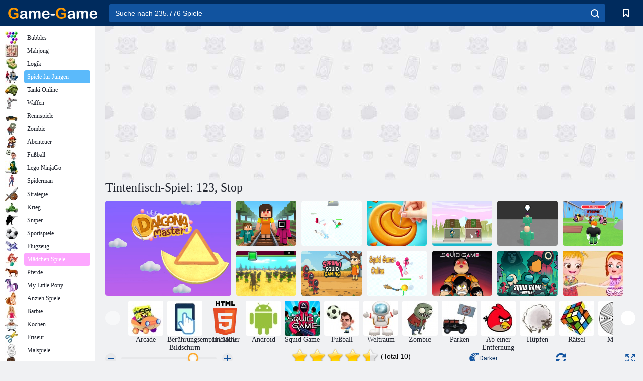

--- FILE ---
content_type: text/html; charset=utf-8
request_url: https://game-game.com.de/225320/
body_size: 21050
content:
<!DOCTYPE html>
<html lang="de">
<head>
    <meta charset="utf-8">
    <meta name="viewport" content="width=device-width, initial-scale=1.0, maximum-scale=5.0, user-scalable=0">
    <title>Tintenfisch-Spiel: 123, Stop  - Kostenlos spielen | Spiele auf Game-Game</title>
    <meta name="keywords" content="Spiel Tintenfisch-Spiel: 123, Stop  Online-Spiel kostenlos">
    <meta name="description" content="Spiel Tintenfisch-Spiel: 123, Stop  (Squidly Game: 123, Stop) online.">
    <link rel="SHORTCUT ICON" href="/favicon.ico">
    <link rel="icon" type="image/png" href="/ui/icons/favicon-16x16.png" sizes="16x16">
    <link rel="icon" type="image/png" href="/ui/icons/favicon-32x32.png" sizes="32x32">
    <link rel="icon" type="image/png" href="/ui/icons/android-chrome-192x192.png" sizes="192x192">
    <link rel="apple-touch-icon" href="/ui/icons/apple-touch-icon.png" sizes="180x180">
    <link rel="mask-icon" href="/ui/icons/safari-pinned-tab.svg">
    <link rel="manifest" id="pwa_manifest">


            
            <link rel="stylesheet" href="/ui/css/optimized/gg_game.min.css">
        
            <link rel="preconnect" href="https://pagead2.googlesyndication.com/">
    <link rel="preconnect" href="https://adservice.google.com/">
    <link rel="preconnect" href="https://googleads.g.doubleclick.net/">
    <link rel="preconnect" href="https://www.googletagservices.com/">
    <link rel="preconnect" href="https://tpc.googlesyndication.com/">
    <link rel="preconnect" href="https://www.googleadservices.com/">

    <base href="https://game-game.com.de">
    <link rel="alternate" type="application/rss+xml" title="RSS"
          href="https://game-game.com.de/rss.xml"/>
                <link rel="canonical" href="https://game-game.com.de/225320/">
                                        <meta name="robots" content="index,follow"/>
                
                    
    

            <meta property="og:title" content="Tintenfisch-Spiel: 123, Stop  - Kostenlos spielen | Spiele auf Game-Game"/>
        <meta property="og:description" content="Spiel Tintenfisch-Spiel: 123, Stop  (Squidly Game: 123, Stop) online.">
                    
                <meta property="og:image" content="https://game-game.com.de/gamesimg/225320.jpg"/>
                <meta property="og:url"
                      content="https://game-game.com.de/225320/"/>
            
                    <script async src="https://pagead2.googlesyndication.com/pagead/js/adsbygoogle.js?client=ca-pub-2114578358135779"
     crossorigin="anonymous"></script></head>
<body>

<div id="mobile-header" class="mm-slideout"></div>
<div id="mobile-nav"></div>
<div id="offset-wrapper" class="mm-slideout">
    <div id="header">
        <div class="header__holder">
            <div class="container-fluid">
                <div class="row align-items-center">
                    <div class="d-lg-none mmenu-toggle col flex-flow-0">
                        <button aria-label="hamburger" class="btn btn-link">
							<span class="hamburger-box">
								<span class="hamburger-inner"></span>
							</span>
                        </button>
                    </div>
                    <div class="col flex-flow-0">
                        <div class="logo">
                            <a href="/" class="d-flex align-items-center"
                               title="Kostenlose Online Spiele">
                                <img src="/ui/img/logo.svg" title="Kostenlose Online Spiele" alt="Kostenlose Online Spiele">
                            </a>
                        </div>
                    </div>
                    <div class="col col-border-left col-typeahead">
                        <div class="typeahead__close d-lg-none">
                            <button class="btn btn-link">×</button>
                        </div>
                        <form method="GET" action="/searchgames/">
                            <div class="typeahead__field">
				                <span class="typeahead__query">
				                    <input class="form-control" type="text" name="q" value=""
                                           id="smsearch" placeholder="Suche nach 235.776 Spiele" aria-labelledby="header"
                                           autocomplete="off">
				                </span>
                                <span class="typeahead__button">
				                    <button class="btn btn-link" aria-label="search" onclick="submit();">
				                    	<span class="icon">
				                    		<svg xmlns="http://www.w3.org/2000/svg" width="16.906" height="17"
                                                 viewBox="0 0 16.906 17">
											    <path d="M757.542,32.233l-3.085-3.1a7.517,7.517,0,1,0-5.981,2.987,7.464,7.464,0,0,0,4.561-1.559l3.085,3.1a1,1,0,0,0,1.42,0A1.014,1.014,0,0,0,757.542,32.233Zm-14.591-7.685a5.524,5.524,0,1,1,5.525,5.552A5.546,5.546,0,0,1,742.951,24.548Z"
                                                      transform="translate(-740.938 -16.969)"/>
											</svg>
				                    	</span>
				                    </button>
				                </span>
                            </div>
                            <div class="list-live"></div>
                        </form>
                    </div>
                    <div class="col flex-flow-0 d-lg-none ml-auto">
                        <button aria-label="search-toggle" class="btn btn-link search-toggle"
                                onclick="$('.header__holder .typeahead__query :text').focus();">
	                    	<span class="icon">
	                    		<svg xmlns="http://www.w3.org/2000/svg" width="16.906" height="17"
                                     viewBox="0 0 16.906 17">
								    <path fill="#fff"
                                          d="M757.542,32.233l-3.085-3.1a7.517,7.517,0,1,0-5.981,2.987,7.464,7.464,0,0,0,4.561-1.559l3.085,3.1a1,1,0,0,0,1.42,0A1.014,1.014,0,0,0,757.542,32.233Zm-14.591-7.685a5.524,5.524,0,1,1,5.525,5.552A5.546,5.546,0,0,1,742.951,24.548Z"
                                          transform="translate(-740.938 -16.969)"></path>
								</svg>
	                    	</span>
                        </button>
                    </div>


                                            <div style="display: none" class="pwa-button btn">💻 Game-Game auf PC</div>
                    

                    <div class="col flex-flow-0 col-border-left d-lg-block">
                        <ul class="row nav nav-icons flex-nowrap">
                            <li class="col col-12">
                                <a onclick="openMyGames()"
                                   class="btn btn-outline-primary d-flex align-items-center vplayer-btn-favorites"
                                   href="javascript:void(0)">
			        				<span class="icon">
			        					<svg xmlns="http://www.w3.org/2000/svg"
                                             xmlns:xlink="http://www.w3.org/1999/xlink" width="12" height="16.031"
                                             viewBox="0 0 12 16.031">
										    <path d="M1047,33a1,1,0,0,1-.71-0.293L1042,28.414l-4.29,4.292A1,1,0,0,1,1036,32V18a1,1,0,0,1,1-1h10a1,1,0,0,1,1,1V32a0.993,0.993,0,0,1-.62.924A0.966,0.966,0,0,1,1047,33Zm-5-7a1,1,0,0,1,.71.294l3.29,3.292V19h-8V29.586l3.29-3.292A1,1,0,0,1,1042,26Z"
                                                  transform="translate(-1036 -17)"/>
										</svg>
			        				</span>
                                    <span style="color: white;" class="count_con"></span>
                                </a>
                            </li>
                        </ul>
                    </div>
                    <!-- div class="col flex-flow-0 col-border-left d-none d-lg-block">
                        <ul class="row nav nav-icons flex-nowrap">
                            <li class="col col-4">
                                <a class="btn btn-outline-primary d-flex align-items-center" href="javascript:void(0)">
			        				<span class="icon">
			        					<svg xmlns="https://www.w3.org/2000/svg" xmlns:xlink="http://www.w3.org/1999/xlink" width="16" height="16" viewBox="0 0 16 16">
										    <path d="M826,18a8,8,0,1,0,8,8A8,8,0,0,0,826,18Zm-2.9,13.254a2.987,2.987,0,0,1,5.791,0A5.99,5.99,0,0,1,823.1,31.254ZM826,26a1,1,0,1,1,1-1A1,1,0,0,1,826,26Zm4.532,3.923a5,5,0,0,0-2.7-2.566,3,3,0,1,0-3.67,0,5,5,0,0,0-2.7,2.566A6,6,0,1,1,830.532,29.923Z" transform="translate(-818 -18)"/>
										</svg>
			        				</span>
                                    Войти
                                </a>
                            </li>
                            <li class="col col-4">
                                <a class="btn btn-outline-primary d-flex align-items-center" href="javascript:void(0)">
			        				<span class="icon">
			        					<svg xmlns="https://www.w3.org/2000/svg" xmlns:xlink="http://www.w3.org/1999/xlink" width="16" height="16" viewBox="0 0 16 16">
										    <path d="M947,18H933a1,1,0,0,0-1,1V33a1,1,0,0,0,1,1h14a1,1,0,0,0,1-1V19A1,1,0,0,0,947,18Zm-1,14H934V28h2v1a1,1,0,0,0,1,1h6a1,1,0,0,0,1-1V28h2v4Zm0-6h-3a1,1,0,0,0-1,1v1h-4V27a1,1,0,0,0-1-1h-3V20h12v6Zm-9-2h6a1,1,0,1,0,0-2h-6A1,1,0,1,0,937,24Z" transform="translate(-932 -18)"/>
										</svg>
			        				</span>
                                    История
                                </a>
                            </li>
                            <li class="col col-4">
                                <a class="btn btn-outline-primary d-flex align-items-center" href="javascript:void(0)">
			        				<span class="icon">
			        					<svg xmlns="https://www.w3.org/2000/svg" xmlns:xlink="http://www.w3.org/1999/xlink" width="12" height="16.031" viewBox="0 0 12 16.031">
										    <path d="M1047,33a1,1,0,0,1-.71-0.293L1042,28.414l-4.29,4.292A1,1,0,0,1,1036,32V18a1,1,0,0,1,1-1h10a1,1,0,0,1,1,1V32a0.993,0.993,0,0,1-.62.924A0.966,0.966,0,0,1,1047,33Zm-5-7a1,1,0,0,1,.71.294l3.29,3.292V19h-8V29.586l3.29-3.292A1,1,0,0,1,1042,26Z" transform="translate(-1036 -17)"/>
										</svg>
			        				</span>
                                    Закладки
                                </a>
                            </li>
                        </ul>
                    </div>

                    <div class="col flex-flow-0 col-border-left">
                        <a href="javascript:void(0)" class="link-favorite">
			        		<span class="icon">
				        		<svg xmlns="https://www.w3.org/2000/svg" viewBox="0 0 300 300" width="30" height="30">
									<path d="M165.5,108.2l-9.8,9.8c-1.9,1.9-4.7,2.6-7.2,2.1c-1.5-0.2-3-0.9-4.2-2.1l-9.8-9.8c-6.5-6.5-15.1-9.8-23.7-9.8
										s-17.2,3.3-23.7,9.8C74.2,121,74.4,141.6,87.3,156c13.2,14.7,49.6,45,62.7,55.8c13.1-10.8,49.4-41.1,62.7-55.8
										c13-14.4,13.1-35,0.3-47.8C199.9,95.1,178.6,95.1,165.5,108.2"/>
									<path d="M150,0C67.2,0,0,67.2,0,150s67.2,150,150,150s150-67.2,150-150S232.8,0,150,0 M224.2,166.4
										c-17,18.9-67,59.6-69.2,61.3c-1.5,1.2-3.3,1.8-5.1,1.7c-0.1,0-0.1,0-0.2,0c-1.7,0-3.5-0.6-4.9-1.7c-2.1-1.7-52.2-42.5-69.2-61.3
										C57.1,145.7,57.3,116,76,97.2c19.2-19.2,50.3-19.2,69.5,0l4.4,4.4l4.5-4.4c19.2-19.2,50.3-19.2,69.5,0
										C242.7,116,242.8,145.7,224.2,166.4"/>
								</svg>
							</span>
                        </a>
                    </div>
                    <div class="d-none d-lg-block col flex-flow-0">
                        <a href="javascript:void(0)" class="link-expand">
			        		<span class="icon">
								<svg xmlns="https://www.w3.org/2000/svg" viewBox="0 0 28.4 27.4" width="29" height="28">
									<path d="M28.4,19.1c0-0.9-0.7-1.6-1.5-1.6c-0.8,0-1.5,0.7-1.5,1.6v3.3l-6-6c-0.6-0.6-1.5-0.6-2.1,0
										c-0.6,0.6-0.6,1.5,0,2.1l6,6H20c-0.9,0-1.6,0.7-1.6,1.5c0,0.8,0.7,1.5,1.6,1.5h6.8c0.9,0,1.6-0.7,1.6-1.5c0,0,0,0,0-0.1
										c0,0,0-0.1,0-0.1L28.4,19.1L28.4,19.1z"/>
									<path class="st0" d="M9,16.4l-6,6v-3.3c0-0.9-0.7-1.6-1.5-1.6c-0.8,0-1.5,0.7-1.5,1.6l0,6.7c0,0,0,0.1,0,0.1c0,0,0,0,0,0.1
										c0,0.8,0.7,1.5,1.6,1.5h6.8c0.9,0,1.6-0.7,1.6-1.5c0-0.8-0.7-1.5-1.6-1.5H5.1l6-6c0.6-0.6,0.6-1.5,0-2.1C10.5,15.8,9.6,15.8,9,16.4
										"/>
									<path d="M19.4,11.1l6-6v3.3c0,0.9,0.7,1.6,1.5,1.6c0.8,0,1.5-0.7,1.5-1.6V1.6c0,0,0-0.1,0-0.1c0,0,0,0,0-0.1
										c0-0.8-0.7-1.5-1.6-1.5H20c-0.9,0-1.6,0.7-1.6,1.5C18.4,2.3,19.1,3,20,3h3.2l-6,6c-0.6,0.6-0.6,1.5,0,2.1
										C17.8,11.7,18.8,11.7,19.4,11.1"/>
									<path d="M5.1,3h3.2c0.9,0,1.6-0.7,1.6-1.5C9.9,0.7,9.2,0,8.4,0H1.6C0.7,0,0,0.7,0,1.5c0,0,0,0,0,0.1c0,0,0,0.1,0,0.1
										l0,6.7c0,0.9,0.7,1.6,1.5,1.6C2.3,9.9,3,9.2,3,8.3V5.1l6,6c0.6,0.6,1.5,0.6,2.1,0c0.6-0.6,0.6-1.5,0-2.1L5.1,3z"/>
								</svg>
							</span>
                        </a>
                    </div -->
                </div>
            </div>
        </div>
    </div>
    <section class="vp-dropdown">
        <div onclick="closeMyGames()" class="close"><i class="icon-cancel">
                <svg height="42" width="42">
                    <svg id="close-icon" xmlns="http://www.w3.org/2000/svg" viewBox="0 0 25 32">
                        <path d="M23.179 23.607c0 .446-.179.893-.5 1.214L20.25 27.25c-.321.321-.768.5-1.214.5s-.893-.179-1.214-.5L12.572 22l-5.25 5.25c-.321.321-.768.5-1.214.5s-.893-.179-1.214-.5l-2.429-2.429c-.321-.321-.5-.768-.5-1.214s.179-.893.5-1.214l5.25-5.25-5.25-5.25c-.321-.321-.5-.768-.5-1.214s.179-.893.5-1.214l2.429-2.429c.321-.321.768-.5 1.214-.5s.893.179 1.214.5l5.25 5.25 5.25-5.25c.321-.321.768-.5 1.214-.5s.893.179 1.214.5l2.429 2.429c.321.321.5.768.5 1.214s-.179.893-.5 1.214l-5.25 5.25 5.25 5.25c.321.321.5.768.5 1.214z"></path>
                    </svg>
                </svg>
            </i></div>

        <div class="bookmark-title">
            <svg height="18" width="18">
                <svg id="fav-icon" xmlns="http://www.w3.org/2000/svg" viewBox="0 0 32 32">
                    <path d="M16 29.714a1.11 1.11 0 0 1-.786-.321L4.071 18.643c-.143-.125-4.071-3.714-4.071-8 0-5.232 3.196-8.357 8.536-8.357 3.125 0 6.054 2.464 7.464 3.857 1.411-1.393 4.339-3.857 7.464-3.857 5.339 0 8.536 3.125 8.536 8.357 0 4.286-3.929 7.875-4.089 8.036L16.786 29.393c-.214.214-.5.321-.786.321z"></path>
                </svg>
            </svg>Lesezeichen</div>
        <div class="vp-list vp-fav">
        </div>
    </section>
<div id="main">
    <div class="container-fluid">
        <div class="d-flex flex-nowrap position-relative">


            <div id="content" class="col-content">
                                                    <div class="content__partners d-flex justify-content-around">
                                                        <table width="100%">
<tr>
    <td>
        <div style="text-align: center;">
            <ins class="adsbygoogle ad-pc-only"
                 style="display:inline-block;width:336px;height:280px"
                 data-ad-client="ca-pub-2114578358135779"
                 data-ad-slot="2915545862"></ins>
            <script>
                (adsbygoogle = window.adsbygoogle || []).push({});
            </script>
        </div>
    </td>
    <td>
        <div style="text-align: center;">
            <ins class="adsbygoogle ad-pc-only"
                 style="display:inline-block;width:336px;height:280px"
                 data-ad-client="ca-pub-2114578358135779"
                 data-ad-slot="6239713201"></ins>
            <script>
                (adsbygoogle = window.adsbygoogle || []).push({});
            </script>
        </div>
    </td>
</tr>
</table>                            
                                            </div>
                                <div class="page-content">
                    <script>
    document.iGAME = {
        md5: "08b9123bf954e3eaa9227bcd81e6073d",
        name: "Tintenfisch-Spiel: 123, Stop ",
        category: "Fertigkeit Spiele",
        image: "/gamesimg/225320.jpg"
    }
</script>

<section itemscope="" itemtype="https://schema.org/Game">
    <meta itemprop="name" content="Tintenfisch-Spiel: 123, Stop ">


    <!--div class="pull-right">
  <script defer type="text/javascript" src="https://yandex.st/share/share.js"
  charset="utf-8"></script>
  <div class="yashare-auto-init" data-yashareL10n="ru"
   data-yashareQuickServices="facebook,twitter,gplus"  
      data-yashareTheme="counter"></div> 
</div-->


    <div id="game">
        <h1>Tintenfisch-Spiel: 123, Stop </h1>

        

                    <div 312 class="games-sugestion">
    <div class="items-list row main-game-list top_games">
                                            <div class="col col-4 col-lg-3 item             item-big
            ">
            <div class="items-list__item">
                <a href="/269043/" title="Dalgona Meister ">
                <!--a href="269043/" title="Dalgona Meister "-->
                    <img src="/images/gray.gif" title="Dalgona Meister  "
                         alt="Dalgona Meister ."
                                            
                            name="/gamesimg/269043_big.jpg"
                        
                                            />
                    <h3 class="items-list__item__description">Dalgona Meister </h3>
                </a>
            </div>
    </div>
                                        <div class="col col-4 col-lg-3 item item-small
            ">
            <div class="items-list__item">
                <a href="/269093/" title="Tintenfischspiel-Handwerksläufer ">
                <!--a href="269093/" title="Tintenfischspiel-Handwerksläufer "-->
                    <img src="/images/gray.gif" title="Tintenfischspiel-Handwerksläufer  "
                         alt="Tintenfischspiel-Handwerksläufer ."
                                                name="/gamesimg/269093.jpg"
                        
                                        />
                    <h3 class="items-list__item__description">Tintenfischspiel-Handwerksläufer </h3>
                </a>
            </div>
    </div>
                                        <div class="col col-4 col-lg-3 item item-small
            ">
            <div class="items-list__item">
                <a href="/269183/" title="Tintenfischspiel: Das Duell ">
                <!--a href="269183/" title="Tintenfischspiel: Das Duell "-->
                    <img src="/images/gray.gif" title="Tintenfischspiel: Das Duell  "
                         alt="Tintenfischspiel: Das Duell ."
                                                name="/gamesimg/269183.jpg"
                        
                                        />
                    <h3 class="items-list__item__description">Tintenfischspiel: Das Duell </h3>
                </a>
            </div>
    </div>
                                        <div class="col col-4 col-lg-3 item item-small
            ">
            <div class="items-list__item">
                <a href="/269284/" title="Dalgona Meister ">
                <!--a href="269284/" title="Dalgona Meister "-->
                    <img src="/images/gray.gif" title="Dalgona Meister  "
                         alt="Dalgona Meister ."
                                                name="/gamesimg/269284.jpg"
                        
                                        />
                    <h3 class="items-list__item__description">Dalgona Meister </h3>
                </a>
            </div>
    </div>
                                        <div class="col col-4 col-lg-3 item item-small
            ">
            <div class="items-list__item">
                <a href="/269498/" title="Tintenfischspielturmverteidigung ">
                <!--a href="269498/" title="Tintenfischspielturmverteidigung "-->
                    <img src="/images/gray.gif" title="Tintenfischspielturmverteidigung  "
                         alt="Tintenfischspielturmverteidigung ."
                                                name="/gamesimg/269498.jpg"
                        
                                        />
                    <h3 class="items-list__item__description">Tintenfischspielturmverteidigung </h3>
                </a>
            </div>
    </div>
                                        <div class="col col-4 col-lg-3 item item-small
            ">
            <div class="items-list__item">
                <a href="/269693/" title="Tintenfischspiel: Royale ">
                <!--a href="269693/" title="Tintenfischspiel: Royale "-->
                    <img src="/images/gray.gif" title="Tintenfischspiel: Royale  "
                         alt="Tintenfischspiel: Royale ."
                                                name="/gamesimg/269693.jpg"
                        
                                        />
                    <h3 class="items-list__item__description">Tintenfischspiel: Royale </h3>
                </a>
            </div>
    </div>
                                        <div class="col col-4 col-lg-3 item item-small
            ">
            <div class="items-list__item">
                <a href="/269703/" title="Obby World: Tintenfischflucht ">
                <!--a href="269703/" title="Obby World: Tintenfischflucht "-->
                    <img src="/images/gray.gif" title="Obby World: Tintenfischflucht  "
                         alt="Obby World: Tintenfischflucht ."
                                                name="/gamesimg/269703.jpg"
                        
                                        />
                    <h3 class="items-list__item__description">Obby World: Tintenfischflucht </h3>
                </a>
            </div>
    </div>
                                        <div class="col col-4 col-lg-3 item item-small
            ">
            <div class="items-list__item">
                <a href="/269741/" title="Tintenfischspielhandwerk Sahur ">
                <!--a href="269741/" title="Tintenfischspielhandwerk Sahur "-->
                    <img src="/images/gray.gif" title="Tintenfischspielhandwerk Sahur  "
                         alt="Tintenfischspielhandwerk Sahur ."
                                                name="/gamesimg/269741.jpg"
                        
                                        />
                    <h3 class="items-list__item__description">Tintenfischspielhandwerk Sahur </h3>
                </a>
            </div>
    </div>
                                        <div class="col col-4 col-lg-3 item item-small
            ">
            <div class="items-list__item">
                <a href="/269746/" title="Sprunki-Tintenfischspiel ">
                <!--a href="269746/" title="Sprunki-Tintenfischspiel "-->
                    <img src="/images/gray.gif" title="Sprunki-Tintenfischspiel  "
                         alt="Sprunki-Tintenfischspiel ."
                                                name="/gamesimg/269746.jpg"
                        
                                        />
                    <h3 class="items-list__item__description">Sprunki-Tintenfischspiel </h3>
                </a>
            </div>
    </div>
                                        <div class="col col-4 col-lg-3 item item-small
            ">
            <div class="items-list__item">
                <a href="/270175/" title="Tintenfischspiel: Online ">
                <!--a href="270175/" title="Tintenfischspiel: Online "-->
                    <img src="/images/gray.gif" title="Tintenfischspiel: Online  "
                         alt="Tintenfischspiel: Online ."
                                                name="/gamesimg/270175.jpg"
                        
                                        />
                    <h3 class="items-list__item__description">Tintenfischspiel: Online </h3>
                </a>
            </div>
    </div>
                                        <div class="col col-4 col-lg-3 item item-small
            ">
            <div class="items-list__item">
                <a href="/270289/" title="64 Bit: Tintenfisch Game Boy ">
                <!--a href="270289/" title="64 Bit: Tintenfisch Game Boy "-->
                    <img src="/images/gray.gif" title="64 Bit: Tintenfisch Game Boy  "
                         alt="64 Bit: Tintenfisch Game Boy ."
                                                name="/gamesimg/270289.jpg"
                        
                                        />
                    <h3 class="items-list__item__description">64 Bit: Tintenfisch Game Boy </h3>
                </a>
            </div>
    </div>
                                        <div class="col col-4 col-lg-3 item item-small
            ">
            <div class="items-list__item">
                <a href="/270461/" title="Tintenfischspieljäger ">
                <!--a href="270461/" title="Tintenfischspieljäger "-->
                    <img src="/images/gray.gif" title="Tintenfischspieljäger  "
                         alt="Tintenfischspieljäger ."
                                                name="/gamesimg/270461.jpg"
                        
                                        />
                    <h3 class="items-list__item__description">Tintenfischspieljäger </h3>
                </a>
            </div>
    </div>
                                        <div class="col col-4 col-lg-3 item item-small
            ">
            <div class="items-list__item">
                <a href="/146868/" title="Baby Hazel Beach Party">
                <!--a href="146868/" title="Baby Hazel Beach Party"-->
                    <img src="/images/gray.gif" title="Baby Hazel Beach Party "
                         alt="Baby Hazel Beach Party."
                                                name="/gamesimg/146868.jpg"
                        
                                        />
                    <h3 class="items-list__item__description">Baby Hazel Beach Party</h3>
                </a>
            </div>
    </div>
    </div>
</div>            <div style="height: 100px">
                <div class="games-sugestion carousel-offset mt-0">
	<div class="owl-carousel">
					<div class="item">
				<a  href="/tags/970/" title="Arcade Spiele">
						<img alt="Arcade Spiele" name="/ui/css/images/tags/970.jpg">
						<h3 style="font-size: 14px;margin-bottom: 0" class="fs-11 d-block">Arcade</h3>
				</a>
			</div>
					<div class="item">
				<a  href="/tags/1178/" title="Touchscreen Spiele online ">
						<img alt="Touchscreen Spiele online " name="/ui/css/images/tags/1178.jpg">
						<h3 style="font-size: 14px;margin-bottom: 0" class="fs-11 d-block">Berührungsempfindlicher Bildschirm </h3>
				</a>
			</div>
					<div class="item">
				<a  href="/tags/html5/" title="HTML5-Online-Spiele ">
						<img alt="HTML5-Online-Spiele " name="/ui/css/images/tags/html5.jpg">
						<h3 style="font-size: 14px;margin-bottom: 0" class="fs-11 d-block">HTML5 </h3>
				</a>
			</div>
					<div class="item">
				<a  href="/tags/1362/" title="Android Spiele">
						<img alt="Android Spiele" name="/ui/css/images/tags/1362.jpg">
						<h3 style="font-size: 14px;margin-bottom: 0" class="fs-11 d-block">Android </h3>
				</a>
			</div>
					<div class="item">
				<a  href="/tags/squidgame/" title="Squid Game Spiele">
						<img alt="Squid Game Spiele" name="/ui/css/images/tags/squidgame.jpg">
						<h3 style="font-size: 14px;margin-bottom: 0" class="fs-11 d-block">Squid Game</h3>
				</a>
			</div>
					<div class="item">
				<a  href="/tags/388/" title="Fußballspiele Online">
						<img alt="Fußballspiele Online" name="/ui/css/images/tags/388.jpg">
						<h3 style="font-size: 14px;margin-bottom: 0" class="fs-11 d-block">Fußball</h3>
				</a>
			</div>
					<div class="item">
				<a  href="/tags/393/" title="Weltraum Spiele">
						<img alt="Weltraum Spiele" name="/ui/css/images/tags/393.jpg">
						<h3 style="font-size: 14px;margin-bottom: 0" class="fs-11 d-block">Weltraum</h3>
				</a>
			</div>
					<div class="item">
				<a  href="/tags/395/" title="ZOMBIE Spiele Online">
						<img alt="ZOMBIE Spiele Online" name="/ui/css/images/tags/395.jpg">
						<h3 style="font-size: 14px;margin-bottom: 0" class="fs-11 d-block">Zombie</h3>
				</a>
			</div>
					<div class="item">
				<a  href="/tags/405/" title="Parken Spiele">
						<img alt="Parken Spiele" name="/ui/css/images/tags/405.jpg">
						<h3 style="font-size: 14px;margin-bottom: 0" class="fs-11 d-block">Parken</h3>
				</a>
			</div>
					<div class="item">
				<a  href="/tags/457/" title="Ab einer Entfernung Spiele ">
						<img alt="Ab einer Entfernung Spiele " name="/ui/css/images/tags/457.jpg">
						<h3 style="font-size: 14px;margin-bottom: 0" class="fs-11 d-block">Ab einer Entfernung </h3>
				</a>
			</div>
					<div class="item">
				<a  href="/tags/475/" title="Hüpfspiele">
						<img alt="Hüpfspiele" name="/ui/css/images/tags/475.jpg">
						<h3 style="font-size: 14px;margin-bottom: 0" class="fs-11 d-block">Hüpfen</h3>
				</a>
			</div>
					<div class="item">
				<a  href="/tags/497/" title="Rätsel Spiele">
						<img alt="Rätsel Spiele" name="/ui/css/images/tags/497.jpg">
						<h3 style="font-size: 14px;margin-bottom: 0" class="fs-11 d-block">Rätsel</h3>
				</a>
			</div>
					<div class="item">
				<a  href="/tags/498/" title="Maze-Spiele online ">
						<img alt="Maze-Spiele online " name="/ui/css/images/tags/498.jpg">
						<h3 style="font-size: 14px;margin-bottom: 0" class="fs-11 d-block">Matze </h3>
				</a>
			</div>
					<div class="item">
				<a  href="/tags/514/" title="Action-Spiele für Jungen ">
						<img alt="Action-Spiele für Jungen " name="/ui/css/images/tags/514.jpg">
						<h3 style="font-size: 14px;margin-bottom: 0" class="fs-11 d-block">Aktion </h3>
				</a>
			</div>
					<div class="item">
				<a  href="/tags/538/" title="Adventure Spiele für Mädchen">
						<img alt="Adventure Spiele für Mädchen" name="/ui/css/images/tags/538.jpg">
						<h3 style="font-size: 14px;margin-bottom: 0" class="fs-11 d-block">Adventures</h3>
				</a>
			</div>
					<div class="item">
				<a  href="/tags/549/" title="Geschicklichkeitsspiele für Mädchen ">
						<img alt="Geschicklichkeitsspiele für Mädchen " name="/ui/css/images/tags/549.jpg">
						<h3 style="font-size: 14px;margin-bottom: 0" class="fs-11 d-block">Geschicklichkeit</h3>
				</a>
			</div>
					<div class="item">
				<a  href="/tags/554/" title="Monster-Spiele online ">
						<img alt="Monster-Spiele online " name="/ui/css/images/tags/554.jpg">
						<h3 style="font-size: 14px;margin-bottom: 0" class="fs-11 d-block">Monsters</h3>
				</a>
			</div>
					<div class="item">
				<a  href="/tags/562/" title="Autorennspiele">
						<img alt="Autorennspiele" name="/ui/css/images/tags/562.jpg">
						<h3 style="font-size: 14px;margin-bottom: 0" class="fs-11 d-block">Autorennspiele</h3>
				</a>
			</div>
					<div class="item">
				<a  href="/tags/567/" title="Sammeln Spiele ">
						<img alt="Sammeln Spiele " name="/ui/css/images/tags/567.jpg">
						<h3 style="font-size: 14px;margin-bottom: 0" class="fs-11 d-block">Sammel- </h3>
				</a>
			</div>
					<div class="item">
				<a  href="/tags/572/" title="Online Spiele">
						<img alt="Online Spiele" name="/ui/css/images/tags/572.jpg">
						<h3 style="font-size: 14px;margin-bottom: 0" class="fs-11 d-block">Online</h3>
				</a>
			</div>
					<div class="item">
				<a  href="/tags/582/" title="Ballerspiele">
						<img alt="Ballerspiele" name="/ui/css/images/tags/582.jpg">
						<h3 style="font-size: 14px;margin-bottom: 0" class="fs-11 d-block">Ballerspiele</h3>
				</a>
			</div>
					<div class="item">
				<a  href="/tags/607/" title="Rennspiele für Jungen ">
						<img alt="Rennspiele für Jungen " name="/ui/css/images/tags/607.jpg">
						<h3 style="font-size: 14px;margin-bottom: 0" class="fs-11 d-block">Rennen für Jungen </h3>
				</a>
			</div>
					<div class="item">
				<a  href="/tags/610/" title="Balls Online-Spiele ">
						<img alt="Balls Online-Spiele " name="/ui/css/images/tags/610.jpg">
						<h3 style="font-size: 14px;margin-bottom: 0" class="fs-11 d-block">Eier</h3>
				</a>
			</div>
					<div class="item">
				<a  href="/tags/671/" title="3d spiele - spielen sie kostenlos online ">
						<img alt="3d spiele - spielen sie kostenlos online " name="/ui/css/images/tags/671.jpg">
						<h3 style="font-size: 14px;margin-bottom: 0" class="fs-11 d-block">3d</h3>
				</a>
			</div>
					<div class="item">
				<a  href="/tags/691/" title="Kriegsspiele für Jungen ">
						<img alt="Kriegsspiele für Jungen " name="/ui/css/images/tags/691.jpg">
						<h3 style="font-size: 14px;margin-bottom: 0" class="fs-11 d-block">War</h3>
				</a>
			</div>
					<div class="item">
				<a  href="/tags/700/" title="Kinder Rennspiele online ">
						<img alt="Kinder Rennspiele online " name="/ui/css/images/tags/700.jpg">
						<h3 style="font-size: 14px;margin-bottom: 0" class="fs-11 d-block">Kinder laufen </h3>
				</a>
			</div>
					<div class="item">
				<a  href="/tags/711/" title="Einfache Spiele ">
						<img alt="Einfache Spiele " name="/ui/css/images/tags/711.jpg">
						<h3 style="font-size: 14px;margin-bottom: 0" class="fs-11 d-block">Einfach</h3>
				</a>
			</div>
					<div class="item">
				<a  href="/tags/719/" title="Gesellschaftsspiele ">
						<img alt="Gesellschaftsspiele " name="/ui/css/images/tags/719.jpg">
						<h3 style="font-size: 14px;margin-bottom: 0" class="fs-11 d-block">Aktion</h3>
				</a>
			</div>
					<div class="item">
				<a  href="/tags/734/" title="Spiele für Mädchen 7 Jahre Online">
						<img alt="Spiele für Mädchen 7 Jahre Online" name="/ui/css/images/tags/734.jpg">
						<h3 style="font-size: 14px;margin-bottom: 0" class="fs-11 d-block">7 Jahre</h3>
				</a>
			</div>
					<div class="item">
				<a  href="/tags/735/" title="Winterspiele online ">
						<img alt="Winterspiele online " name="/ui/css/images/tags/735.jpg">
						<h3 style="font-size: 14px;margin-bottom: 0" class="fs-11 d-block">Winter</h3>
				</a>
			</div>
					<div class="item">
				<a  href="/tags/738/" title="Intelligente Spiele ">
						<img alt="Intelligente Spiele " name="/ui/css/images/tags/738.jpg">
						<h3 style="font-size: 14px;margin-bottom: 0" class="fs-11 d-block">Intelligent</h3>
				</a>
			</div>
					<div class="item">
				<a  href="/tags/779/" title="Escape Spiele ">
						<img alt="Escape Spiele " name="/ui/css/images/tags/779.jpg">
						<h3 style="font-size: 14px;margin-bottom: 0" class="fs-11 d-block">Durchbrennen</h3>
				</a>
			</div>
					<div class="item">
				<a  href="/tags/782/" title="Schießspiele ">
						<img alt="Schießspiele " name="/ui/css/images/tags/782.jpg">
						<h3 style="font-size: 14px;margin-bottom: 0" class="fs-11 d-block">Schießen </h3>
				</a>
			</div>
					<div class="item">
				<a  href="/tags/786/" title="Kampfspiele ">
						<img alt="Kampfspiele " name="/ui/css/images/tags/786.jpg">
						<h3 style="font-size: 14px;margin-bottom: 0" class="fs-11 d-block">Kampf </h3>
				</a>
			</div>
					<div class="item">
				<a  href="/tags/846/" title="Runner Spiele ">
						<img alt="Runner Spiele " name="/ui/css/images/tags/846.jpg">
						<h3 style="font-size: 14px;margin-bottom: 0" class="fs-11 d-block">Runner</h3>
				</a>
			</div>
			</div>
</div>

            </div>
        
        
                    <div class="game__nav">
                <ul class="nav nav-icons align-items-center justify-content-between">
                    <li class="d-none d-md-flex align-items-center range-slider__holder">
                        <div class="range-zoom-out" class="d-flex align-items-center">
											<span class="icon no-margin">
												<svg xmlns="http://www.w3.org/2000/svg" viewBox="0 0 21 21" width="21"
                                                     height="21">
													<path style="fill: #e7e8ea" class="st0"
                                                          d="M10.5,0C16.3,0,21,4.7,21,10.5C21,16.3,16.3,21,10.5,21S0,16.3,0,10.5C0,4.7,4.7,0,10.5,0z"/>
													<path style="fill: #11539f" class="st0"
                                                          d="M5.5,9h10c0.8,0,1.5,0.7,1.5,1.5c0,0.8-0.7,1.5-1.5,1.5h-10C4.7,12,4,11.3,4,10.5C4,9.7,4.7,9,5.5,9z"/>
												</svg>
											</span>
                        </div>
                        <div id="range-slider"></div>
                        <div class="range-zoom-in" class="d-flex align-items-center">
											<span class="icon no-margin">
												<svg xmlns="http://www.w3.org/2000/svg" viewBox="0 0 21 21" width="21"
                                                     height="21">
													<path style="fill: #e7e8ea"
                                                          d="M10.5,0C16.3,0,21,4.7,21,10.5C21,16.3,16.3,21,10.5,21S0,16.3,0,10.5C0,4.7,4.7,0,10.5,0z"/>
													<path style="fill: #11539f"
                                                          d="M5.5,9h10c0.8,0,1.5,0.7,1.5,1.5c0,0.8-0.7,1.5-1.5,1.5h-10C4.7,12,4,11.3,4,10.5C4,9.7,4.7,9,5.5,9z"/>
													<path style="fill: #11539f"
                                                          d="M10.5,4C11.3,4,12,4.7,12,5.5v10c0,0.8-0.7,1.5-1.5,1.5C9.7,17,9,16.3,9,15.5v-10C9,4.7,9.7,4,10.5,4z"/>
												</svg>
											</span>
                        </div>
                    </li>

                        <div class="extravote">
      <span class="extravote-stars" itemprop="aggregateRating" itemscope=""
            itemtype="https://schema.org/AggregateRating">
        <meta itemprop="ratingCount" content="10">
      <span id="rating" class="current-rating" style="width: 90%;"
            itemprop="ratingValue">4.5</span>
         <span class="extravote-star"><a href="javascript:void(null)"
                                         onclick="javascript:vote(1,'game_225320','de');" title="1"
                                         class="ev-10-stars">1</a></span>
         <span class="extravote-star"><a href="javascript:void(null)"
                                         onclick="javascript:vote(2,'game_225320','de');" title="2"
                                         class="ev-20-stars">2</a></span>
         <span class="extravote-star"><a href="javascript:void(null)"
                                         onclick="javascript:vote(3,'game_225320','de');" title="3"
                                         class="ev-30-stars">3</a></span>
         <span class="extravote-star"><a href="javascript:void(null)"
                                         onclick="javascript:vote(4,'game_225320','de');" title="4"
                                         class="ev-40-stars">4</a></span>
         <span class="extravote-star"><a href="javascript:void(null)"
                                         onclick="javascript:vote(5,'game_225320','de');" title="5"
                                         class="ev-50-stars">5</a></span>
      </span>
        <span class="extravote-info" id="extravote_x">(Total 10)</span>
    </div>


    <script type="text/javascript">
        vote = function (rating, type, lang) {
            $.ajax({
                method: 'POST',
                url: '/ajax/vote/get_vote/',
                data: {rating: rating, type: type ,lang: lang}
            }).done(function (data) {
                var massage = data === 'error_vote' ? 'You have already voted' : 'Thank you';
                $('#extravote_x').hide().text(massage).animate({opacity: 'toggle'}, 'slow');
                setTimeout(() => $('#extravote_x').hide().text("(Total 10)").animate({opacity: 'toggle'}, 'slow'), 3000);
            })
        }
    </script>

    <style type="text/css">
        .extravote{margin:-7px 0 1px 2px}.extravote-stars, .extravote-info{margin:0;padding:0;position:relative;vertical-align:middle} .voted .extravote-info.ihide, .extravote-stars{display:inline-block}.extravote-stars, .extravote-star a, .extravote-info, .extravote-stars .current-rating{height:35px;line-height:36px}.extravote-stars{font-size:1em;overflow:hidden;width:174px}.extravote-star{background-image:none;background-position:0;display:inline;margin:0;padding:0}.extravote-stars, .extravote-star a:hover, .extravote-stars .current-rating{background-color:transparent;background-image:url([data-uri]);background-repeat:repeat-x}.extravote-star a:hover, .extravote-stars .current-rating{background-position:left -1000px}.extravote-star a, .extravote-stars .current-rating{border:medium none;cursor:pointer;left:0;outline:none;overflow:hidden;position:absolute;text-indent:-1000em;top:0}.extravote-star a:hover{background-position:left bottom}.extravote-star a:focus, .extravote-star a:active{background:none}.extravote-stars .current-rating{background-position:left center;z-index:1}.extravote-star a.ev-5-stars{width:10%;z-index:12}.extravote-star a.ev-10-stars{width:20%;z-index:11}.extravote-star a.ev-15-stars{width:30%;z-index:10}.extravote-star a.ev-20-stars{width:40%;z-index:9}.extravote-star a.ev-25-stars{width:50%;z-index:8}.extravote-star a.ev-30-stars{width:60%;z-index:7}.extravote-star a.ev-35-stars{width:70%;z-index:6}.extravote-star a.ev-40-stars{width:80%;z-index:5}.extravote-star a.ev-45-stars{width:90%;z-index:4}.extravote-star a.ev-50-stars

        {width:100%;z-index:3}
    </style>





                    <li class="d-none d-md-flex">
                        <a href="javascript:void(0);" onclick="Blur()" class="d-flex align-items-center">
											<span class="icon">
												<svg xmlns="http://www.w3.org/2000/svg" viewBox="0 0 452.7 512"
                                                     width="20" height="22">
													<path d="M111.1,44.9C98.3,53.7,86.2,63.8,75,75c-8.4,8.4-16.1,17.3-23.2,26.5l193.5,79.8c3.6-8.1,7.9-15.8,12.6-23.1
														L111.1,44.9z"/>
													<path d="M215.6,3.2c-26.9,4.2-52.8,12.7-76.8,25.1l137.7,106.1c6.7-7.2,13.9-13.9,21.7-19.9L215.6,3.2z"/>
													<path d="M425.3,437.1c-3.1-12.6-16.3-11.4-26.1-11.6c-14.1-0.3-28.2-2.5-41.8-6.3c-13.4-3.7-26.3-9.1-38.5-15.9
														c-2.9-1.6-32.2-22.5-31.7-22.9c-21.7,17.1-44.1,21.9-62.5,21.9c-4.7,0-9.2-0.3-13.3-0.8c-24.1-3-41.3-13.1-42-13.5
														c-7.1-4.3-9.5-13.5-5.2-20.6c4.2-7.1,13.4-9.5,20.6-5.2c2,1.2,43.4,24.6,81.9-3.9c-22.8-29.4-36.5-66.3-36.5-106.3
														c0-14.6,1.8-28.7,5.3-42.3L34.8,127C12.1,165.7,0,209.9,0,256c0,68.4,26.6,132.7,75,181c48.4,48.4,112.6,75,181,75
														c60,0,118.4-21.2,164.4-59.8C424.8,448.5,426.7,442.7,425.3,437.1 M138.3,269.9c-12.3,0-24.3-3.7-34.8-10.8l-1.5-1
														c-6.9-4.7-8.6-14-3.9-20.9c4.7-6.9,14-8.6,20.9-3.9l1.5,1c8,5.5,17.9,7,27.2,4.1c7.9-2.4,16.3,2,18.8,10c2.4,7.9-2,16.3-10,18.8
														C150.4,269,144.3,269.9,138.3,269.9"/>
													<path d="M410.7,6.9c-15.9,0-29.7,8.8-36.8,21.8C337.7,9.8,297.6,0,256,0c-1.8,0-3.5,0-5.3,0.1l72.8,98.2
														c18-9.5,37.7-15.8,58.6-18.5c7.5,6.9,17.5,11.2,28.5,11.2c23.2,0,42-18.8,42-42C452.7,25.8,433.9,6.9,410.7,6.9"/>
												</svg>
											</span>
                            Darker                        </a>
                    </li>


                    <li class="d-md-flex">
                        <a href="javascript:void(0);" onclick="refreshGame()" class="d-flex align-items-center">
                                <span class="icon">
                                <svg xmlns="http://www.w3.org/2000/svg" viewBox="0 0 32 32"
                                     width="24" height="26">
                                    <path d="M26.982 18.857c0 .036 0 .089-.018.125-1.518 6.321-6.732 10.732-13.321 10.732-3.482 0-6.857-1.375-9.393-3.786l-2.304 2.304c-.214.214-.5.339-.804.339a1.151 1.151 0 0 1-1.143-1.143v-8c0-.625.518-1.143 1.143-1.143h8c.625 0 1.143.518 1.143 1.143 0 .304-.125.589-.339.804L7.5 22.678a9.129 9.129 0 0 0 6.214 2.464 9.116 9.116 0 0 0 7.786-4.357c.429-.696.643-1.375.946-2.089.089-.25.268-.411.536-.411h3.429c.321 0 .571.268.571.571zm.447-14.286v8c0 .625-.518 1.143-1.143 1.143h-8a1.151 1.151 0 0 1-1.143-1.143c0-.304.125-.589.339-.804l2.464-2.464a9.187 9.187 0 0 0-6.232-2.446 9.116 9.116 0 0 0-7.786 4.357c-.429.696-.643 1.375-.946 2.089-.089.25-.268.411-.536.411H.892a.575.575 0 0 1-.571-.571v-.125C1.857 6.679 7.125 2.286 13.714 2.286c3.5 0 6.911 1.393 9.446 3.786l2.321-2.304c.214-.214.5-.339.804-.339.625 0 1.143.518 1.143 1.143z"></path>
                                </svg>
                                </span>
                        </a>
                    </li>

                    <li>


                        <a title="Развернуть" href="javascript:void(0);" onclick="iPanel.toggleFull();">
									   		<span class="icon no-margin">
												<svg xmlns="http://www.w3.org/2000/svg" viewBox="0 0 28.4 27.4"
                                                     width="20" height="19">
													<path d="M28.4,19.1c0-0.9-0.7-1.6-1.5-1.6c-0.8,0-1.5,0.7-1.5,1.6v3.3l-6-6c-0.6-0.6-1.5-0.6-2.1,0
														c-0.6,0.6-0.6,1.5,0,2.1l6,6H20c-0.9,0-1.6,0.7-1.6,1.5c0,0.8,0.7,1.5,1.6,1.5h6.8c0.9,0,1.6-0.7,1.6-1.5c0,0,0,0,0-0.1
														c0,0,0-0.1,0-0.1L28.4,19.1L28.4,19.1z"></path>
													<path class="st0" d="M9,16.4l-6,6v-3.3c0-0.9-0.7-1.6-1.5-1.6c-0.8,0-1.5,0.7-1.5,1.6l0,6.7c0,0,0,0.1,0,0.1c0,0,0,0,0,0.1
														c0,0.8,0.7,1.5,1.6,1.5h6.8c0.9,0,1.6-0.7,1.6-1.5c0-0.8-0.7-1.5-1.6-1.5H5.1l6-6c0.6-0.6,0.6-1.5,0-2.1C10.5,15.8,9.6,15.8,9,16.4
														"></path>
													<path d="M19.4,11.1l6-6v3.3c0,0.9,0.7,1.6,1.5,1.6c0.8,0,1.5-0.7,1.5-1.6V1.6c0,0,0-0.1,0-0.1c0,0,0,0,0-0.1
														c0-0.8-0.7-1.5-1.6-1.5H20c-0.9,0-1.6,0.7-1.6,1.5C18.4,2.3,19.1,3,20,3h3.2l-6,6c-0.6,0.6-0.6,1.5,0,2.1
														C17.8,11.7,18.8,11.7,19.4,11.1"></path>
													<path d="M5.1,3h3.2c0.9,0,1.6-0.7,1.6-1.5C9.9,0.7,9.2,0,8.4,0H1.6C0.7,0,0,0.7,0,1.5c0,0,0,0,0,0.1c0,0,0,0.1,0,0.1
														l0,6.7c0,0.9,0.7,1.6,1.5,1.6C2.3,9.9,3,9.2,3,8.3V5.1l6,6c0.6,0.6,1.5,0.6,2.1,0c0.6-0.6,0.6-1.5,0-2.1L5.1,3z"></path>
												</svg>
											</span>
                        </a>
                    </li>
                </ul>
            </div>

            <div class="game-window" style="width:80%; height:800px;" id="gamecontainer">
                                    
                                                    
                                <noindex><!--googleoff: all-->
                                    <iframe width="100%" height="100%" src="https://html5.gamemonetize.co/am5cl4xjog76e1l0u7obcsfmdle69u8q/" id="iplayer-game"
                                            scrolling="no" frameborder="0" allowtransparency="true" id="gameFrame"
                                                                                name="gameFrame"></iframe>
                                    <!--googleon: all--></noindex>
                            
                                                
                                </div>
            <div id="game-prevnext_corr" class="d-xl-none d-flex justify-content-between"></div>
            </div>


                <div class="add-fav">
                <div class="controls">
                    <div class="add_to_fav" style="display: block;"><a class="item-favorite"
                                                                       onclick="vPanel.add_current();"
                                                                       title="Zu Lesezeichen hinzufügen">
                            <svg xmlns="http://www.w3.org/2000/svg" viewBox="0 0 176.2 146.7"
                                 width="22" height="19">
                                <path d="M162.1,14.4c-19.2-19.2-50.3-19.2-69.5,0l-4.5,4.5l-4.4-4.4c-19.2-19.2-50.3-19.2-69.5,0
                                                                C-4.6,33.1-4.7,62.9,13.9,83.6c17,18.9,67,59.6,69.2,61.3c1.4,1.2,3.2,1.7,4.9,1.7c0.1,0,0.1,0,0.2,0c1.8,0.1,3.6-0.5,5.1-1.7
                                                                c2.1-1.7,52.2-42.5,69.2-61.3C181,62.9,180.8,33.1,162.1,14.4 M150.8,73.2c-13.2,14.7-49.6,45-62.7,55.8
                                                                c-13.1-10.8-49.4-41.1-62.7-55.8c-13-14.4-13.1-35-0.3-47.8c6.5-6.5,15.1-9.8,23.7-9.8s17.2,3.3,23.7,9.8l9.8,9.8
                                                                c1.2,1.2,2.6,1.9,4.2,2.1c2.5,0.5,5.2-0.2,7.2-2.1l9.8-9.8c13.1-13.1,34.4-13.1,47.5,0C163.9,38.2,163.8,58.8,150.8,73.2"/>
                                <path d="M87.9,19c5.8,0,10.6,4.7,10.6,10.6v63.5c0,5.8-4.7,10.6-10.6,10.6s-10.6-4.7-10.6-10.6V29.6
                                                                C77.3,23.7,82,19,87.9,19z"/>
                                <path d="M56.1,50.8h63.5c5.8,0,10.6,4.7,10.6,10.6c0,5.8-4.7,10.6-10.6,10.6H56.1
                                                            c-5.8,0-10.6-4.7-10.6-10.6C45.6,55.5,50.3,50.8,56.1,50.8z"/>
                            </svg>
                            Zu Lesezeichen hinzufügen</a>
                    </div>
                    <div class="remove_to_fav" style="display: none;"><a class="item-favorite-active"
                                                                         onclick="vPanel.delete_favorite();"
                                                                         title="Aus Favoriten entfernen">
                            <svg xmlns="http://www.w3.org/2000/svg" viewBox="0 0 176.2 146.7"
                                 width="22" height="19">
                                <path d="M162.1,14.4c-19.2-19.2-50.3-19.2-69.5,0l-4.5,4.5l-4.4-4.4c-19.2-19.2-50.3-19.2-69.5,0
                                                                C-4.6,33.1-4.7,62.9,13.9,83.6c17,18.9,67,59.6,69.2,61.3c1.4,1.2,3.2,1.7,4.9,1.7c0.1,0,0.1,0,0.2,0c1.8,0.1,3.6-0.5,5.1-1.7
                                                                c2.1-1.7,52.2-42.5,69.2-61.3C181,62.9,180.8,33.1,162.1,14.4 M150.8,73.2c-13.2,14.7-49.6,45-62.7,55.8
                                                                c-13.1-10.8-49.4-41.1-62.7-55.8c-13-14.4-13.1-35-0.3-47.8c6.5-6.5,15.1-9.8,23.7-9.8s17.2,3.3,23.7,9.8l9.8,9.8
                                                                c1.2,1.2,2.6,1.9,4.2,2.1c2.5,0.5,5.2-0.2,7.2-2.1l9.8-9.8c13.1-13.1,34.4-13.1,47.5,0C163.9,38.2,163.8,58.8,150.8,73.2"/>
                                <path d="M87.9,19c5.8,0,10.6,4.7,10.6,10.6v63.5c0,5.8-4.7,10.6-10.6,10.6s-10.6-4.7-10.6-10.6V29.6
                                                                C77.3,23.7,82,19,87.9,19z"/>
                                <path d="M56.1,50.8h63.5c5.8,0,10.6,4.7,10.6,10.6c0,5.8-4.7,10.6-10.6,10.6H56.1
                                                            c-5.8,0-10.6-4.7-10.6-10.6C45.6,55.5,50.3,50.8,56.1,50.8z"/>
                            </svg>
                            Aus Favoriten entfernen</a>
                    </div>
                </div>
                <div style="display: none; margin-left: 5px" class="pwa-button btn">💻 Game-Game auf PC</div>
            </div>
        

    
            <style type="text/css">
            .cont_right .hl2-2 {
                < check if = "" > < true >
                margin-top: -70 px < / true > < false >
                margin-top: 570px < / false > < / check >
            }
        </style>
    
            <div class="games-sugestion">
            <div class="row text-center" style="margin-bottom:20px">
                <!--googleoff: all-->
<div id="iprblock-90"></div>
<script charset="UTF-8" defer="defer" src="https://ad.iplayer.org:4444/?block_id=90"></script>
<!--googleon: all-->
<style>
  #iprblock-90{
    width:auto!important;
    height: 120px!important;
    overflow:hidden;
    //padding-left:15px;
  }
  #iprblock-90 ._ban{
    float: left;
    margin-left:15px;
    background: none;
    padding: 0px!important;
    width: 240px!important;
    height: 120px!important;
    position: relative;
    overflow: hidden;
    -webkit-border-radius: 3px;
    -moz-border-radius: 3px;
    border-radius: 3px;
    -moz-background-clip: padding-box;
    -webkit-background-clip: padding-box;
    background-clip: padding-box;
    border: 1px solid black;
  }

  #iprblock-90 ._ban:hover {
    text-decoration: none;
  }

  #iprblock-90 ._ban:hover a div{
    display: block;
  }

  #iprblock-90 ._ban a{
    position: relative;
    overflow: hidden;
    width: 247px;
    height: 120px;
    -webkit-border-radius: 3px;
    -moz-border-radius: 3px;
    border-radius: 3px;
    -moz-background-clip: padding-box;
    -webkit-background-clip: padding-box;
    background-clip: padding-box;
  }

  #iprblock-90 ._ban a span img{
    width: 240px!important;
    height: 120px!important;
  }

  #iprblock-90 ._ban a div{
    font-family: Arial, Helvetica, sans-serif;
    text-align: center;
    position: absolute;
    font-size: 1.2rem;
    //left: 0;
    bottom: 0;
    width: 247px;
    padding: 9px 3px!important;
    background: rgba(0, 0, 0, 0.6);
    -webkit-transition: bottom ease 0.2s;
    -moz-transition: bottom ease 0.2s;
    -ms-transition: bottom ease 0.2s;
    -o-transition: bottom ease 0.2s;
    color: #FFF;
    text-shadow: 0.5px 0.9px 1px rgba(0, 0, 0, 0.75);
    z-index: 2;
    -webkit-border-radius: 0 0 3px 3px;
    -moz-border-radius: 0 0 3px 3px;
    border-radius: 0 0 3px 3px;
    -moz-background-clip: padding-box;
    -webkit-background-clip: padding-box;
    background-clip: padding-box;
    font-weight: 500;
    display:none;
  }

</style>            </div>
        </div>
    
    

            <div class="games-tabs">
            <div class="form-group d-lg-none">
                <select name="" id="tabs-select" class="form-control">
                    <option value="t1">Ähnliche Spiele Online</option>
                    <option value="t2">Spielverlauf</option>
                    <option value="t3">Lesezeichen</option>
                </select>
            </div>
            <ul class="nav nav-tabs nav-justified">
                <li class="nav-item">
                    <a data-toggle="tab" class="nav-link active" href="#t1">Ähnliche Spiele Online</a>
                    <!--/li>
                    <li class="nav-item">
                        <a data-toggle="tab" class="nav-link" href="#t2"></a>
                    </li>
                    <li class="nav-item">
                        <a data-toggle="tab" class="nav-link" href="#t3"></a>
                    </li-->
            </ul>
            <div class="tab-content">
                <div class="tab-pane fade show active" id="t1" role="tabpanel">
                    <div class="games-sugestion">
                        <div class="items-list row">
                                                                                            <div class="col col-4 col-lg-3 item
                item-small
                ">
        <div class="items-list__item">
              <a href="/162745/" title="Jetpack Meister ">
                <img src="/images/gray.gif"
                     title="Jetpack Meister "
                     alt="Jetpack Meister "
                                                name="/gamesimg/162745.jpg"
                        
                                        >
                <h3 class="items-list__item__description">Jetpack Meister </h3>
            </a>
        </div>
        </div>
                                                        <div class="col col-4 col-lg-3 item
                item-small
                ">
        <div class="items-list__item">
              <a href="/167576/" title="Hinterhof- Helden ">
                <img src="/images/gray.gif"
                     title="Hinterhof- Helden "
                     alt="Hinterhof- Helden "
                                                name="/gamesimg/167576.jpg"
                        
                                        >
                <h3 class="items-list__item__description">Hinterhof- Helden </h3>
            </a>
        </div>
        </div>
                                                        <div class="col col-4 col-lg-3 item
                item-small
                ">
        <div class="items-list__item">
              <a href="/169459/" title="Key & Shield">
                <img src="/images/gray.gif"
                     title="Key & Shield"
                     alt="Key & Shield"
                                                name="/gamesimg/169459.jpg"
                        
                                        >
                <h3 class="items-list__item__description">Key & Shield</h3>
            </a>
        </div>
        </div>
                                                        <div class="col col-4 col-lg-3 item
                item-small
                ">
        <div class="items-list__item">
              <a href="/183917/" title="Totemia: Verfluchte Murmeln ">
                <img src="/images/gray.gif"
                     title="Totemia: Verfluchte Murmeln "
                     alt="Totemia: Verfluchte Murmeln "
                                                name="/gamesimg/183917.jpg"
                        
                                        >
                <h3 class="items-list__item__description">Totemia: Verfluchte Murmeln </h3>
            </a>
        </div>
        </div>
                                                        <div class="col col-4 col-lg-3 item
                                    item-big
                    ">
        <div class="items-list__item">
              <a href="/193678/" title="Torhüter Champ">
                <img src="/images/gray.gif"
                     title="Torhüter Champ"
                     alt="Torhüter Champ"
                                            
                            name="/gamesimg/193678_big.jpg"
                        
                                            >
                <h3 class="items-list__item__description">Torhüter Champ</h3>
            </a>
        </div>
        </div>
                                                        <div class="col col-4 col-lg-3 item
                item-small
                ">
        <div class="items-list__item">
              <a href="/199688/" title="Roter Ball für immer">
                <img src="/images/gray.gif"
                     title="Roter Ball für immer"
                     alt="Roter Ball für immer"
                                                name="/gamesimg/199688.jpg"
                        
                                        >
                <h3 class="items-list__item__description">Roter Ball für immer</h3>
            </a>
        </div>
        </div>
                                                        <div class="col col-4 col-lg-3 item
                item-small
                ">
        <div class="items-list__item">
              <a href="/201613/" title="Verrückte Pixelkrieg">
                <img src="/images/gray.gif"
                     title="Verrückte Pixelkrieg"
                     alt="Verrückte Pixelkrieg"
                                                name="/gamesimg/201613.jpg"
                        
                                        >
                <h3 class="items-list__item__description">Verrückte Pixelkrieg</h3>
            </a>
        </div>
        </div>
                                                        <div class="col col-4 col-lg-3 item
                item-small
                ">
        <div class="items-list__item">
              <a href="/203345/" title="Panzersterne ">
                <img src="/images/gray.gif"
                     title="Panzersterne "
                     alt="Panzersterne "
                                                name="/gamesimg/203345.jpg"
                        
                                        >
                <h3 class="items-list__item__description">Panzersterne </h3>
            </a>
        </div>
        </div>
                                                        <div class="col col-4 col-lg-3 item
                                    item-big
                    ">
        <div class="items-list__item">
              <a href="/203364/" title="Vogelsimulator ">
                <img src="/images/gray.gif"
                     title="Vogelsimulator "
                     alt="Vogelsimulator "
                                            
                            name="/gamesimg/203364_big.jpg"
                        
                                            >
                <h3 class="items-list__item__description">Vogelsimulator </h3>
            </a>
        </div>
        </div>
                                                        <div class="col col-4 col-lg-3 item
                item-small
                ">
        <div class="items-list__item">
              <a href="/42877/" title="Feuer und Wasser 4: Kristalltempel">
                <img src="/images/gray.gif"
                     title="Feuer und Wasser 4: Kristalltempel"
                     alt="Feuer und Wasser 4: Kristalltempel"
                                                name="/gamesimg/42877.jpg"
                        
                                        >
                <h3 class="items-list__item__description">Feuer und Wasser 4: Kristalltempel</h3>
            </a>
        </div>
        </div>
                                                        <div class="col col-4 col-lg-3 item
                item-small
                ">
        <div class="items-list__item">
              <a href="/158145/" title="Fruita Crush">
                <img src="/images/gray.gif"
                     title="Fruita Crush"
                     alt="Fruita Crush"
                                                name="/gamesimg/158145.jpg"
                        
                                        >
                <h3 class="items-list__item__description">Fruita Crush</h3>
            </a>
        </div>
        </div>
                                                        <div class="col col-4 col-lg-3 item
                item-small
                ">
        <div class="items-list__item">
              <a href="/169874/" title="Ten Trix">
                <img src="/images/gray.gif"
                     title="Ten Trix"
                     alt="Ten Trix"
                                                name="/gamesimg/169874.jpg"
                        
                                        >
                <h3 class="items-list__item__description">Ten Trix</h3>
            </a>
        </div>
        </div>
                                                        <div class="col col-4 col-lg-3 item
                item-small
                ">
        <div class="items-list__item">
              <a href="/177982/" title="Onet Connect">
                <img src="/images/gray.gif"
                     title="Onet Connect"
                     alt="Onet Connect"
                                            
                            name="/gamesimg/177982_big.jpg"
                        
                                            >
                <h3 class="items-list__item__description">Onet Connect</h3>
            </a>
        </div>
        </div>
                                                        <div class="col col-4 col-lg-3 item
                item-small
                ">
        <div class="items-list__item">
              <a href="/181560/" title="Farbblöcke">
                <img src="/images/gray.gif"
                     title="Farbblöcke"
                     alt="Farbblöcke"
                                                name="/gamesimg/181560.jpg"
                        
                                        >
                <h3 class="items-list__item__description">Farbblöcke</h3>
            </a>
        </div>
        </div>
                                                        <div class="col col-4 col-lg-3 item
                item-small
                ">
        <div class="items-list__item">
              <a href="/182212/" title="Aqua Blitz">
                <img src="/images/gray.gif"
                     title="Aqua Blitz"
                     alt="Aqua Blitz"
                                                name="/gamesimg/182212.jpg"
                        
                                        >
                <h3 class="items-list__item__description">Aqua Blitz</h3>
            </a>
        </div>
        </div>
                                                        <div class="col col-4 col-lg-3 item
                item-small
                ">
        <div class="items-list__item">
              <a href="/184516/" title="Square Stapler">
                <img src="/images/gray.gif"
                     title="Square Stapler"
                     alt="Square Stapler"
                                                name="/gamesimg/184516.jpg"
                        
                                        >
                <h3 class="items-list__item__description">Square Stapler</h3>
            </a>
        </div>
        </div>
                                                        <div class="col col-4 col-lg-3 item
                item-small
                ">
        <div class="items-list__item">
              <a href="/186624/" title="Küche Mahjong">
                <img src="/images/gray.gif"
                     title="Küche Mahjong"
                     alt="Küche Mahjong"
                                            
                            name="/gamesimg/186624_big.jpg"
                        
                                            >
                <h3 class="items-list__item__description">Küche Mahjong</h3>
            </a>
        </div>
        </div>
                                                        <div class="col col-4 col-lg-3 item
                item-small
                ">
        <div class="items-list__item">
              <a href="/186997/" title="Dominoes Klassiker">
                <img src="/images/gray.gif"
                     title="Dominoes Klassiker"
                     alt="Dominoes Klassiker"
                                                name="/gamesimg/186997.jpg"
                        
                                        >
                <h3 class="items-list__item__description">Dominoes Klassiker</h3>
            </a>
        </div>
        </div>
                                                        <div class="col col-4 col-lg-3 item
                item-small
                ">
        <div class="items-list__item">
              <a href="/189103/" title="Juwelen Blitz 3">
                <img src="/images/gray.gif"
                     title="Juwelen Blitz 3"
                     alt="Juwelen Blitz 3"
                                                name="/gamesimg/189103.jpg"
                        
                                        >
                <h3 class="items-list__item__description">Juwelen Blitz 3</h3>
            </a>
        </div>
        </div>
                                                        <div class="col col-4 col-lg-3 item
                item-small
                ">
        <div class="items-list__item">
              <a href="/56014/" title="Schmetterlings Kyodai">
                <img src="/images/gray.gif"
                     title="Schmetterlings Kyodai"
                     alt="Schmetterlings Kyodai"
                                                name="/gamesimg/56014.jpg"
                        
                                        >
                <h3 class="items-list__item__description">Schmetterlings Kyodai</h3>
            </a>
        </div>
        </div>
            

                        </div>
                    </div>
                </div>

            </div>
        </div>
    
    <div class="breadcrumb__holder">
        <nav class="breadcrumb">
            <a title="Spiele online" href="/" class="breadcrumb-item">Spiele online</a>
                            <a class="breadcrumb-item" title="Fertigkeit Spiele Online | Game-Game"
                   href="/agility/">
                    Fertigkeit Spiele                </a>
                            <a class="breadcrumb-item" title="KINDERSPIELE - Kostenlos Online Spielen | Game-Game"
                   href="/forchildren/">
                    Kinderspiele                </a>
                                        <a class="breadcrumb-item" title="Arcade Spiele"
                   href="/tags/970/">
                    Arcade                </a>
                            <a class="breadcrumb-item" title="Touchscreen Spiele online "
                   href="/tags/1178/">
                    Berührungsempfindlicher Bildschirm                 </a>
                            <a class="breadcrumb-item" title="HTML5-Online-Spiele "
                   href="/tags/html5/">
                    HTML5                 </a>
                            <a class="breadcrumb-item" title="Android Spiele"
                   href="/tags/1362/">
                    Android                 </a>
                            <a class="breadcrumb-item" title="Squid Game Spiele"
                   href="/tags/squidgame/">
                    Squid Game                </a>
                    </nav>
    </div>


    <div class="teaser">
        <img itemprop="image" src="/gamesimg/225320.jpg" alt="Spiel Squidly Game: 123, Stop">
        <div class="teaser__body">
            <h2 class="header h3">Tintenfisch-Spiel: 123, Stop </h2>
                            <h3 style="font-size: 17px" class="header h3">Squidly Game: 123, Stop</h3>
                        <div itemprop="description" class="fs-12 text-darker">
                <text>Alle Teilnehmer des Wettbewerbs, der sich Squidly Game: 123, Stop nennt, wechselten in grüne Trainingsanzüge und gingen an den Start. An der Ziellinie warten ein riesiges Mädchen und eine Reihe von Wachen in roten Anzügen, die links und rechts von ihr stehen, auf sie. Um zu gewinnen, müssen Sie als Erster die rote Linie überqueren. Starten Sie und folgen Sie während der Fahrt sorgfältig der Skala am oberen Bildschirmrand. Sobald es vollständig mit roter Farbe gefüllt ist und die Aufschrift STOP erscheint, stoppen Sie schnell Ihren Helden. Dies muss buchstäblich einen Sekundenbruchteil vor dem Anhalten erfolgen. Es wird sogar von Wachen geschossen und wer keine Zeit hatte, rechtzeitig anzuhalten, bekommt eine Kugel in die Stirn. Es ist grausam, aber das sind die Regeln des Squidly-Spiels: 123, Stop. </text>
            </div>
        </div>
    </div>
    <script>
        function gdw(link) {
            jQuery.getJSON("https://ad.iplayer.org/gdw/form?callback=?", null, function (resp) {
                link.parentNode.innerHTML = resp.html;
            });
        }

        function gdwClick(radio) {
            var status = radio.value;
            var img = new Image();
            img.src = 'https://ad.iplayer.org/gdw?type=' + status;
            document.body.appendChild(img);
            radio.parentNode.innerHTML = 'Vielen Scheck';
            return false;
        }

        function play() {
            $('body').css('margin', '0px').css('padding', '0px').css('overflow', 'hidden').css('background', 'transparent !important').css('color', 'transparent !important');
            //var iframe = $('body').html('<iframe width="100%" frameborder="0" style="position:absolute; overflow:hidden;height:100%;width:100%" height="100%" width="100%"></iframe>');
            var object = $('<object data="https://html5.gamemonetize.co/am5cl4xjog76e1l0u7obcsfmdle69u8q/" style="background-color: transparent !important;vertical-align:bottom;position:absolute;top:0px;left:0px;bottom:0px;right:0px;width:100%;height:100%;border:0px;margin:0;padding:0;overflow:hidden;z-index:1;" height="100%" width="100%" id="js-game" class="game-frame ios-scale-100" type="text/html"></object>').insertAfter('#mobile-nav');
            $('.open-game-navigation').attr('class', 'open-game-navigation fake ui-draggable ui-draggable-handle');
            $('#main').remove()
            $('#footer').remove()
            $('#mobile-header').remove()
            $('body').append('<a style="position:absolute;bottom:20px;right:10px;z-index:9999999;" title="Развернуть" href="javascript:void(0);" onclick="iPanel.toggleFull();"> <span class="icon no-margin"> <svg xmlns="http://www.w3.org/2000/svg" viewBox="0 0 28.4 27.4" width="20" height="19"> <path d="M28.4,19.1c0-0.9-0.7-1.6-1.5-1.6c-0.8,0-1.5,0.7-1.5,1.6v3.3l-6-6c-0.6-0.6-1.5-0.6-2.1,0 c-0.6,0.6-0.6,1.5,0,2.1l6,6H20c-0.9,0-1.6,0.7-1.6,1.5c0,0.8,0.7,1.5,1.6,1.5h6.8c0.9,0,1.6-0.7,1.6-1.5c0,0,0,0,0-0.1 c0,0,0-0.1,0-0.1L28.4,19.1L28.4,19.1z"></path> <path class="st0" d="M9,16.4l-6,6v-3.3c0-0.9-0.7-1.6-1.5-1.6c-0.8,0-1.5,0.7-1.5,1.6l0,6.7c0,0,0,0.1,0,0.1c0,0,0,0,0,0.1 c0,0.8,0.7,1.5,1.6,1.5h6.8c0.9,0,1.6-0.7,1.6-1.5c0-0.8-0.7-1.5-1.6-1.5H5.1l6-6c0.6-0.6,0.6-1.5,0-2.1C10.5,15.8,9.6,15.8,9,16.4 "></path> <path d="M19.4,11.1l6-6v3.3c0,0.9,0.7,1.6,1.5,1.6c0.8,0,1.5-0.7,1.5-1.6V1.6c0,0,0-0.1,0-0.1c0,0,0,0,0-0.1 c0-0.8-0.7-1.5-1.6-1.5H20c-0.9,0-1.6,0.7-1.6,1.5C18.4,2.3,19.1,3,20,3h3.2l-6,6c-0.6,0.6-0.6,1.5,0,2.1 C17.8,11.7,18.8,11.7,19.4,11.1"></path> <path d="M5.1,3h3.2c0.9,0,1.6-0.7,1.6-1.5C9.9,0.7,9.2,0,8.4,0H1.6C0.7,0,0,0.7,0,1.5c0,0,0,0,0,0.1c0,0,0,0.1,0,0.1 l0,6.7c0,0.9,0.7,1.6,1.5,1.6C2.3,9.9,3,9.2,3,8.3V5.1l6,6c0.6,0.6,1.5,0.6,2.1,0c0.6-0.6,0.6-1.5,0-2.1L5.1,3z"></path> </svg> </span> </a>');
            iPanel.toggleFull();
        }
    </script>


            <div style="margin-top: 20px">
            <!-- ban_bottom_2_ru -->
                            
                    <style>
#ad_bottom { 
  width: 100%;
  min-width: 750px;
  height:300px;
  max-height: 360px;


  @media(min-width: 1200px) {
    min-width: 930px;
    min-height:180px;
    max-width: 970px;
    height:initial;
  }
}

</style>
<!-- GG adapt podval desct -->
<ins id="ad_bottom" class="adsbygoogle"
     style="display:block"
     data-ad-client="ca-pub-2114578358135779"
     data-ad-slot="7767678411"></ins>
<script>
     (adsbygoogle = window.adsbygoogle || []).push({});
</script>                
                        </div>
    

</section>



                                        <!--F3:include href="blocks/top_tags.tpl"/-->

                </div>
            </div>
            <div class="col-sidebar" id="sidebar">
                        
        <div class="categories">
            <ul>
                                    <li>
                        <a class="c-42 "
                           href="/balls/"
                           title="Bubbles Spiele">
                            <span class="image"></span>
                            <h2 class="text">Bubbles</h2>
                        </a>
                    </li>
                                    <li>
                        <a class="c-66 "
                           href="/tags/486/"
                           title="Mahjong Spiele">
                            <span class="image"></span>
                            <h2 class="text">Mahjong</h2>
                        </a>
                    </li>
                                    <li>
                        <a class="c-40 "
                           href="/logic/"
                           title="Logikspiele Online">
                            <span class="image"></span>
                            <h2 class="text">Logik</h2>
                        </a>
                    </li>
                                    <li>
                        <a class="c-3 c-forboys"
                           href="/forboys/"
                           title="Spiele für Jungen ">
                            <span class="image"></span>
                            <h2 class="text">Spiele für Jungen </h2>
                        </a>
                    </li>
                                    <li>
                        <a class="c-7 "
                           href="/tags/525/"
                           title="Tanki Online Spiele">
                            <span class="image"></span>
                            <h2 class="text">Tanki Online</h2>
                        </a>
                    </li>
                                    <li>
                        <a class="c-8 "
                           href="/shoot/"
                           title="Waffen Spiele">
                            <span class="image"></span>
                            <h2 class="text">Waffen</h2>
                        </a>
                    </li>
                                    <li>
                        <a class="c-9 "
                           href="/racing/"
                           title="Rennspiele Online">
                            <span class="image"></span>
                            <h2 class="text">Rennspiele</h2>
                        </a>
                    </li>
                                    <li>
                        <a class="c-10 "
                           href="/tags/395/"
                           title="Zombiespiele Online">
                            <span class="image"></span>
                            <h2 class="text">Zombie</h2>
                        </a>
                    </li>
                                    <li>
                        <a class="c-11 "
                           href="/brodilki/"
                           title="Abenteuer Spiele ">
                            <span class="image"></span>
                            <h2 class="text">Abenteuer </h2>
                        </a>
                    </li>
                                    <li>
                        <a class="c-44 "
                           href="/tags/388/"
                           title="Fußballspiele Online">
                            <span class="image"></span>
                            <h2 class="text">Fußball</h2>
                        </a>
                    </li>
                                    <li>
                        <a class="c-12 "
                           href="/tags/879/"
                           title="Lego NinjaGo-Spiele ">
                            <span class="image"></span>
                            <h2 class="text">Lego NinjaGo </h2>
                        </a>
                    </li>
                                    <li>
                        <a class="c-36 "
                           href="/tags/561/"
                           title="Spiderman Spiele">
                            <span class="image"></span>
                            <h2 class="text">Spiderman</h2>
                        </a>
                    </li>
                                    <li>
                        <a class="c-14 "
                           href="/strategy/"
                           title="Strategiespiele ">
                            <span class="image"></span>
                            <h2 class="text">Strategie </h2>
                        </a>
                    </li>
                                    <li>
                        <a class="c-15 "
                           href="/tags/530/"
                           title="Kriegs Spiele ">
                            <span class="image"></span>
                            <h2 class="text">Krieg </h2>
                        </a>
                    </li>
                                    <li>
                        <a class="c-55 "
                           href="/tags/531/"
                           title="Sniper Spiele">
                            <span class="image"></span>
                            <h2 class="text">Sniper</h2>
                        </a>
                    </li>
                                    <li>
                        <a class="c-16 "
                           href="/sport/"
                           title="Sportspiele Online">
                            <span class="image"></span>
                            <h2 class="text">Sportspiele</h2>
                        </a>
                    </li>
                                    <li>
                        <a class="c-17 "
                           href="/tags/495/"
                           title="Flugzeug Spiele">
                            <span class="image"></span>
                            <h2 class="text">Flugzeug</h2>
                        </a>
                    </li>
                                    <li>
                        <a class="c-4 c-forgirls"
                           href="/forgirls/"
                           title="Mädchen Spiele Online">
                            <span class="image"></span>
                            <h2 class="text">Mädchen Spiele</h2>
                        </a>
                    </li>
                                    <li>
                        <a class="c-18 "
                           href="/tags/831/"
                           title="Pferdespiele ">
                            <span class="image"></span>
                            <h2 class="text">Pferde </h2>
                        </a>
                    </li>
                                    <li>
                        <a class="c-19 "
                           href="/tags/680/"
                           title="My Little Pony Spiele kostenlos">
                            <span class="image"></span>
                            <h2 class="text">My Little Pony</h2>
                        </a>
                    </li>
                                    <li>
                        <a class="c-20 "
                           href="/tags/389/"
                           title="Anzieh Spiele Kostenlos">
                            <span class="image"></span>
                            <h2 class="text">Anzieh Spiele</h2>
                        </a>
                    </li>
                                    <li>
                        <a class="c-21 "
                           href="/tags/464/"
                           title="Barbie Spiele kostenlos">
                            <span class="image"></span>
                            <h2 class="text">Barbie</h2>
                        </a>
                    </li>
                                    <li>
                        <a class="c-24 "
                           href="/tags/565/"
                           title="Kochspiele ">
                            <span class="image"></span>
                            <h2 class="text">Kochen </h2>
                        </a>
                    </li>
                                    <li>
                        <a class="c-26 "
                           href="/tags/971/"
                           title="Friseurspiele ">
                            <span class="image"></span>
                            <h2 class="text">Friseur </h2>
                        </a>
                    </li>
                                    <li>
                        <a class="c-33 "
                           href="/tags/394/"
                           title="Malspiele Online">
                            <span class="image"></span>
                            <h2 class="text">Malspiele</h2>
                        </a>
                    </li>
                                    <li>
                        <a class="c-25 "
                           href="/tags/425/"
                           title="Schmink Spiele">
                            <span class="image"></span>
                            <h2 class="text">Schminken</h2>
                        </a>
                    </li>
                                    <li>
                        <a class="c-22539 "
                           href="/tags/1014/"
                           title="Gefrorene Spiele ">
                            <span class="image"></span>
                            <h2 class="text">Gefroren </h2>
                        </a>
                    </li>
                                    <li>
                        <a class="c-22540 "
                           href="/tags/541/"
                           title="Farbige Blöcke Spiele ">
                            <span class="image"></span>
                            <h2 class="text">Farbige Blöcke </h2>
                        </a>
                    </li>
                                    <li>
                        <a class="c-22 "
                           href="/tags/678/"
                           title="Dinosaurier-Spiele ">
                            <span class="image"></span>
                            <h2 class="text">Dinosaurier </h2>
                        </a>
                    </li>
                                    <li>
                        <a class="c-41 "
                           href="/tags/538/"
                           title="Abenteuerspiele ">
                            <span class="image"></span>
                            <h2 class="text">Abenteuer </h2>
                        </a>
                    </li>
                                    <li>
                        <a class="c-5 c-forold"
                           href="/fortwo/"
                           title="Spiele zu Zweit">
                            <span class="image"></span>
                            <h2 class="text">Zu Zweit</h2>
                        </a>
                    </li>
                                    <li>
                        <a class="c-38 "
                           href="/tags/544/"
                           title="Feuer und Wasser Spiele">
                            <span class="image"></span>
                            <h2 class="text">Feuer und Wasser</h2>
                        </a>
                    </li>
                                    <li>
                        <a class="c-62 "
                           href="/tags/918/"
                           title="Minecraft Spiele">
                            <span class="image"></span>
                            <h2 class="text">Minecraft</h2>
                        </a>
                    </li>
                                    <li>
                        <a class="c-22538 "
                           href="/tags/baby-hazel/"
                           title="Baby-Hazel Spiele ">
                            <span class="image"></span>
                            <h2 class="text">Baby-Hazel </h2>
                        </a>
                    </li>
                                    <li>
                        <a class="c-22541 "
                           href="/cartoons/"
                           title="Cartoons Spiele ">
                            <span class="image"></span>
                            <h2 class="text">Cartoons Spiele </h2>
                        </a>
                    </li>
                                    <li>
                        <a class="c-34 "
                           href="/tags/965/"
                           title="Lernspiele ">
                            <span class="image"></span>
                            <h2 class="text">Educational </h2>
                        </a>
                    </li>
                                    <li>
                        <a class="c-35 "
                           href="/tags/559/"
                           title="SpongeBob Spiele">
                            <span class="image"></span>
                            <h2 class="text">SpongeBob</h2>
                        </a>
                    </li>
                                    <li>
                        <a class="c-56 "
                           href="/tags/619/"
                           title="Farm Spiele Online">
                            <span class="image"></span>
                            <h2 class="text">Farm</h2>
                        </a>
                    </li>
                                    <li>
                        <a class="c-53 "
                           href="/tags/611/"
                           title="Transformers Spiele ">
                            <span class="image"></span>
                            <h2 class="text">Transformer </h2>
                        </a>
                    </li>
                                    <li>
                        <a class="c-52 "
                           href="/tags/622/"
                           title="Auto Spiele">
                            <span class="image"></span>
                            <h2 class="text">Autos</h2>
                        </a>
                    </li>
                                    <li>
                        <a class="c-51 "
                           href="/tags/556/"
                           title="Ben 10 Spiele">
                            <span class="image"></span>
                            <h2 class="text">Ben 10</h2>
                        </a>
                    </li>
                                    <li>
                        <a class="c-47 "
                           href="/tags/547/"
                           title="Fluchtspiele ">
                            <span class="image"></span>
                            <h2 class="text">Fluchtraum </h2>
                        </a>
                    </li>
                                    <li>
                        <a class="c-1 c-forchildren"
                           href="/forchildren/"
                           title="Kinderspiele">
                            <span class="image"></span>
                            <h2 class="text">Kinderspiele</h2>
                        </a>
                    </li>
                                    <li>
                        <a class="c-48 "
                           href="/tags/515/"
                           title="Mario Spiele Online">
                            <span class="image"></span>
                            <h2 class="text">Mario </h2>
                        </a>
                    </li>
                                    <li>
                        <a class="c-57 "
                           href="/tags/810/"
                           title="Snail Bob Spiele ">
                            <span class="image"></span>
                            <h2 class="text">Snail Bob </h2>
                        </a>
                    </li>
                                    <li>
                        <a class="c-50 "
                           href="/tags/563/"
                           title="Sonic Spiele ">
                            <span class="image"></span>
                            <h2 class="text">Sonic</h2>
                        </a>
                    </li>
                                    <li>
                        <a class="c-46 "
                           href="/tags/512/"
                           title="Skispiele ">
                            <span class="image"></span>
                            <h2 class="text">Ski</h2>
                        </a>
                    </li>
                                    <li>
                        <a class="c-39 "
                           href="/quest/"
                           title="Quest-Spiele ">
                            <span class="image"></span>
                            <h2 class="text">Quests </h2>
                        </a>
                    </li>
                                    <li>
                        <a class="c-37 c-gray"
                           href="/other/"
                           title="Minispiele">
                            <span class="image"></span>
                            <h2 class="text">Minispiele</h2>
                        </a>
                    </li>
                                    <li>
                        <a class="c-23 "
                           href="/tags/422/"
                           title="Match 3 Spiele ">
                            <span class="image"></span>
                            <h2 class="text">Match 3</h2>
                        </a>
                    </li>
                                    <li>
                        <a class="c-54 "
                           href="/tags/494/"
                           title="Puzzles Online-Spiele ">
                            <span class="image"></span>
                            <h2 class="text">Puzzles </h2>
                        </a>
                    </li>
                                    <li>
                        <a class="c-61 "
                           href="/tags/527/"
                           title="Sudoku-Spiele ">
                            <span class="image"></span>
                            <h2 class="text">Sudoku </h2>
                        </a>
                    </li>
                                    <li>
                        <a class="c-45 "
                           href="/tags/560/"
                           title="Zuma-Spiele ">
                            <span class="image"></span>
                            <h2 class="text">Zuma </h2>
                        </a>
                    </li>
                                    <li>
                        <a class="c-49 "
                           href="/tags/551/"
                           title="Tetris-Spiele ">
                            <span class="image"></span>
                            <h2 class="text">Tetris </h2>
                        </a>
                    </li>
                                    <li>
                        <a class="c-60 "
                           href="/tags/508/"
                           title="Billardspiele ">
                            <span class="image"></span>
                            <h2 class="text">Billard </h2>
                        </a>
                    </li>
                                    <li>
                        <a class="c-43 "
                           href="/tags/671/"
                           title="3D-Spiele ">
                            <span class="image"></span>
                            <h2 class="text">3D-Spiele </h2>
                        </a>
                    </li>
                                    <li>
                        <a class="c-32 "
                           href="/tags/1336/"
                           title="IO-Spiele ">
                            <span class="image"></span>
                            <h2 class="text">IO-Spiele </h2>
                        </a>
                    </li>
                                    <li>
                        <a class="c-22546 "
                           href="/tags/397/"
                           title="Kartenspiele ">
                            <span class="image"></span>
                            <h2 class="text">Karten</h2>
                        </a>
                    </li>
                                    <li>
                        <a class="c-13 "
                           href="/tags/398/"
                           title="Solitaire-Spiele ">
                            <span class="image"></span>
                            <h2 class="text">Solitär </h2>
                        </a>
                    </li>
                                    <li>
                        <a class="c-63 "
                           href="/tags/520/"
                           title="Schachspiele ">
                            <span class="image"></span>
                            <h2 class="text">Schach </h2>
                        </a>
                    </li>
                                    <li>
                        <a class="c-58 "
                           href="/tags/414/"
                           title="Fischen Spiele ">
                            <span class="image"></span>
                            <h2 class="text">Fischerei </h2>
                        </a>
                    </li>
                                    <li>
                        <a class="c-64 "
                           href="/mmorpg/"
                           title="MMO Spiele">
                            <span class="image"></span>
                            <h2 class="text">MMO</h2>
                        </a>
                    </li>
                            </ul>
        </div>
    

    <div style="width:160px; margin:7px auto;">
            </div>


<div class="games">
    

    <style>

        #iprblock-53 {
            width: 178px !important;
            height: 500px !important;
        }

        #iprblock-53 ._ban {
            float: none;
            margin: 0 0 10px;
            background: none;
            padding: 0px !important;
            width: 178px !important;
            height: 89px !important;
            position: relative;
            overflow: hidden;
            -webkit-border-radius: 3px;
            -moz-border-radius: 3px;
            border-radius: 3px;
            -moz-background-clip: padding-box;
            -webkit-background-clip: padding-box;
            background-clip: padding-box;
            border: 0px !important;
        }

        #iprblock-53 ._ban:hover {
            text-decoration: none;
        }

        #iprblock-53 ._ban:hover a div {
            display: block;
        }

        #iprblock-53 ._ban a {
            position: relative;
            overflow: hidden;
            width: 125px;
            height: 93px;
            -webkit-border-radius: 3px;
            -moz-border-radius: 3px;
            border-radius: 3px;
            -moz-background-clip: padding-box;
            -webkit-background-clip: padding-box;
            background-clip: padding-box;
        }

        #iprblock-53 ._ban a span img {
            width: 178px !important;
            height: 89px !important;
        }

        #iprblock-53 ._ban a div {
            font-family: Arial, Helvetica, sans-serif;
            text-align: center;
            position: absolute;
            font-size: 1.2rem;
            bottom: 0;
            width: 178px;
            padding: 9px 3px !important;
            background: rgba(0, 0, 0, 0.6);
            -webkit-transition: bottom ease 0.2s;
            -moz-transition: bottom ease 0.2s;
            -ms-transition: bottom ease 0.2s;
            -o-transition: bottom ease 0.2s;
            color: #FFF;
            text-shadow: 0.5px 0.9px 1px rgba(0, 0, 0, 0.75);
            z-index: 2;
            -webkit-border-radius: 0 0 3px 3px;
            -moz-border-radius: 0 0 3px 3px;
            border-radius: 0 0 3px 3px;
            -moz-background-clip: padding-box;
            -webkit-background-clip: padding-box;
            background-clip: padding-box;
            font-weight: 500;
            display: none;
        }

    </style>

    <!--<div class="div_rek">

    </div>
    <div class="div_rek" id="left-banner-google">
         _efile('ads/!sidebar_bottom.txt')
    </div>-->
</div>


            </div>
        </div>
    </div>
</div>
<div id="smokescreen" style="display: none;"></div>

<div id="footer">
    <div class="footer__holder">
        <div class="container-fluid">
            <form method="GET" action="/searchgames/">
                <div class="typeahead__field">
		                <span class="typeahead__query">
		                    <input class="form-control" type="text" name="q" value="" id="smsearch_footer"
                                   placeholder="Suche nach 235.776 Spiele" aria-labelledby="footer" autocomplete="off">
		                </span>
                    <span class="typeahead__button">
		                    <button class="btn btn-link" aria-label="search" onclick="submit();">
		                    	<span class="icon">
		                    		<svg xmlns="http://www.w3.org/2000/svg" width="16.906" height="17"
                                         viewBox="0 0 16.906 17">
									    <path d="M757.542,32.233l-3.085-3.1a7.517,7.517,0,1,0-5.981,2.987,7.464,7.464,0,0,0,4.561-1.559l3.085,3.1a1,1,0,0,0,1.42,0A1.014,1.014,0,0,0,757.542,32.233Zm-14.591-7.685a5.524,5.524,0,1,1,5.525,5.552A5.546,5.546,0,0,1,742.951,24.548Z"
                                              transform="translate(-740.938 -16.969)"></path>
									</svg>
		                    	</span>
		                    </button>
		                </span>
                </div>
            </form>
        </div>
    </div>
    <div class="footer__menu">
        <div class="container-fluid">
            <div class="d-flex align-items-center justify-content-between">
                <div class="copyright">© game-game.com.de - Kostenlose Online HTML5 Spiele</div>
                <ul class="nav">
                    <li class="lang__btn"><span>
                                Deutsch                            </span>
                        <ul class="lang__dropdown">
                                                            <li class="lang__li">
                                    <a href="https://game-game.com/225320/">English</a>
                                </li>
                                                            <li class="lang__li">
                                    <a href="https://game-game.fr/225320/">Français</a>
                                </li>
                                                            <li class="lang__li">
                                    <a href="https://game-game.it/225320/">Italiano</a>
                                </li>
                                                            <li class="lang__li">
                                    <a href="https://cu.game-game.com/225320/">Español</a>
                                </li>
                                                            <li class="lang__li">
                                    <a href="https://mo.game-game.com/225320/">Português</a>
                                </li>
                                                            <li class="lang__li">
                                    <a href="https://www.game-game.com.ua/225320/">Українська</a>
                                </li>
                                                            <li class="lang__li">
                                    <a href="https://pl.game-game.com/225320/">Polski</a>
                                </li>
                                                            <li class="lang__li">
                                    <a href="https://game-game.web.tr/225320/">Türkçe</a>
                                </li>
                                                            <li class="lang__li">
                                    <a href="https://game-game.ro/225320/">Română</a>
                                </li>
                                                            <li class="lang__li">
                                    <a href="https://kr.game-game.com/225320/">한국어</a>
                                </li>
                                                            <li class="lang__li">
                                    <a href="https://game-game.jp/225320/">日本語</a>
                                </li>
                                                    </ul>
                    </li>
                                            <li>
                            <a href="/" title="Spiele online">Spiele online</a>
                        </li>
                                            <li>
                            <a href="tags/" title="Schlagwörter">Schlagwörter</a>
                        </li>
                                            <li>
                            <a href="ggcontact/" title="Rückkopplung">Rückkopplung</a>
                        </li>
                                    </ul>
            </div>
        </div>
    </div>
</div>

<!--link rel="STYLESHEET" type="text/css" media="all" href="http://cdn.game-game.com.ua/ui/css/flags.css?v3.9.1"-->
<!--script src="http://ajax.googleapis.com/ajax/libs/jquery/1.9.0/jquery.min.js"></script0-->
<!--script type="text/javascript"  defer src="http://www.gameua.cdnvideo.ru/ui/js/jquery.history.js"></script-->
<div id="iplayer-panel"></div>

<script type="text/javascript" src="/ui/js/jquery-3.5.1.min.js"></script>
<script type="text/javascript" src="/ui/js/jquery.responsive-dom.min.js"></script>
<script type="text/javascript" src="/ui/js/game-game.js?v19"></script>
        
<script src="/ui/js/owl/owl.carousel.min.js"></script>
<script src="/ui/js/jquery.nouislider.min.js"></script>
        <script type="text/javascript" src="/ui/js/base_games.min.js?v6"></script>
    

<script>

    window.onload = function () {

        // Delay to allow the async Google Ads to load
        setTimeout(function () {

            // Get the first AdSense ad unit on the page
            var ad = document.querySelector("ins.adsbygoogle");

            // If the ads are not loaded, track the event
            if (ad && ad.innerHTML.replace(/\s/g, "").length == 0) {

                if (typeof ga !== 'undefined') {

                    // Log an event in Universal Analytics
                    // but without affecting overall bounce rate
                    ga('send', 'event', 'Adblock', 'Yes', {'nonInteraction': 1});
                } else if (typeof _gaq !== 'undefined') {

                    // Log a non-interactive event in old Google Analytics
                    _gaq.push(['_trackEvent', 'Adblock', 'Yes', undefined, undefined, true]);

                }
            }
        }, 2000); // Run ad block detection 2 seconds after page load
    };

</script>




<!-- counter start -->
	<!--googleoff: all-->

<!--LiveInternet counter--><script type="text/javascript">new Image().src = "//counter.yadro.ru/hit;gamegame?r" + escape(document.referrer) + ((typeof(screen)=="undefined")?"" : ";s"+screen.width+"*"+screen.height+"*" + (screen.colorDepth?screen.colorDepth:screen.pixelDepth)) + ";u"+escape(document.URL) +  ";" +Math.random();</script><!--/LiveInternet-->

<!-- Google Tag Manager -->
<script>(function(w,d,s,l,i){w[l]=w[l]||[];w[l].push({'gtm.start':
new Date().getTime(),event:'gtm.js'});var f=d.getElementsByTagName(s)[0],
j=d.createElement(s),dl=l!='dataLayer'?'&l='+l:'';j.async=true;j.src=
'https://www.googletagmanager.com/gtm.js?id='+i+dl;f.parentNode.insertBefore(j,f);
})(window,document,'script','dataLayer','GTM-MC77BX8');</script>
<!-- End Google Tag Manager -->

<!--googleon: all-->

<!-- counter end -->
</div>

<!--div class="game_max_map"><div class="close_max">&#10008;</div></div -->


</body>

</html>




--- FILE ---
content_type: text/html; charset=UTF-8
request_url: https://html5.gamemonetize.co/am5cl4xjog76e1l0u7obcsfmdle69u8q/
body_size: 520
content:
<html>

<head>
    <title>Squidly Game: 123, Stop</title>
    <meta charset='utf-8' />
    <meta name='renderer' content='webkit' />
    <meta name='viewport'
        content='width=device-width,initial-scale=1.0,minimum-scale=1.0,maximum-scale=1.0,user-scalable=no' />
    <meta name='apple-mobile-web-app-capable' content='yes' />
    <meta name='full-screen' content='true' />
    <meta name='x5-fullscreen' content='true' />
    <meta name='360-fullscreen' content='true' />
    <meta name='laya' screenorientation='landscape' />
    <meta http-equiv='expires' content='0' />
    <meta http-equiv='X-UA-Compatible' content='IE=edge,chrome=1' />
    <meta http-equiv='expires' content='0' />
    <meta http-equiv='Cache-Control' content='no-siteapp' />
    <style>
        html {
            touch-action: none
        }

        body {
            cursor: default;
            margin: 0 auto;
            height: 100%;
            width: 100%;
        }
    </style>
     <script type="text/javascript" src="my.js"></script>
</head>

<body>
    <script type="text/javascript">
        function loadLib(url) {
            var script = document.createElement("script");
            script.async = false;
            script.src = url;
            document.body.appendChild(script);
        }
    </script>
    <script type="text/javascript" src="index.js"></script>

<script>
(function (a, b, c) {
   var d = a.getElementsByTagName(b)[0];
   a.getElementById(c) || (a = a.createElement(b), a.id = c, a.src = "https://api.gamemonetize.com/sdk_preload.js?v=" + Date.now(), d.parentNode.insertBefore(a, d))
})(document, "script", "gamemonetize-preload-api"); 
</script>
<script>
(function (a, b, c) {
   var d = a.getElementsByTagName(b)[0];
   a.getElementById(c) || (a = a.createElement(b), a.id = c, a.src = "https://api.gamemonetize.com/sdk_preload.js?v=" + Date.now(), d.parentNode.insertBefore(a, d))
})(document, "script", "gamemonetize-preload-api");
</script>


</body>

</html>

--- FILE ---
content_type: text/html; charset=utf-8
request_url: https://www.google.com/recaptcha/api2/aframe
body_size: 183
content:
<!DOCTYPE HTML><html><head><meta http-equiv="content-type" content="text/html; charset=UTF-8"></head><body><script nonce="jEgWnhWGGeDtGhjiLDOyZg">/** Anti-fraud and anti-abuse applications only. See google.com/recaptcha */ try{var clients={'sodar':'https://pagead2.googlesyndication.com/pagead/sodar?'};window.addEventListener("message",function(a){try{if(a.source===window.parent){var b=JSON.parse(a.data);var c=clients[b['id']];if(c){var d=document.createElement('img');d.src=c+b['params']+'&rc='+(localStorage.getItem("rc::a")?sessionStorage.getItem("rc::b"):"");window.document.body.appendChild(d);sessionStorage.setItem("rc::e",parseInt(sessionStorage.getItem("rc::e")||0)+1);localStorage.setItem("rc::h",'1767837911527');}}}catch(b){}});window.parent.postMessage("_grecaptcha_ready", "*");}catch(b){}</script></body></html>

--- FILE ---
content_type: text/javascript; charset=utf-8
request_url: https://ad.iplayer.org:4444/?block_id=90
body_size: 1230
content:
var ipr = document.getElementById('iprblock-90');
if(ipr!=undefined){
  ipr.innerHTML = '<noindex> <div class="_ban" > <a id="35335" rel="noreferrer" onclick="iprbclk(35335,90,0);" target="_blank" title="Enlisted" href="https://tr.admachina.com/click?pid=549&amp;offer_id=3273&amp;sub1=35335US"> <span style="display:block"><img title="Enlisted" src="//ad.iplayer.org/images/mmorpg/35335.jpg"></span> <div style="text-align:center">Enlisted</div> </a> </div> <div class="_ban" > <a id="35038" rel="noreferrer" onclick="iprbclk(35038,90,0);" target="_blank" title="Crossout" href="https://tr.admachina.com/click?pid=549&amp;offer_id=2964&amp;sub1=35038US"> <span style="display:block"><img title="Crossout" src="//ad.iplayer.org/images/mmorpg/35038.jpg"></span> <div style="text-align:center">Crossout</div> </a> </div> <div class="_ban" > <a id="35429" rel="noreferrer" onclick="iprbclk(35429,90,0);" target="_blank" title="Hero Wars" href="https://tr.admachina.com/click?pid=549&amp;offer_id=3730&amp;sub1=35429US"> <span style="display:block"><img title="Hero Wars" src="//ad.iplayer.org/images/mmorpg/35429.jpg"></span> <div style="text-align:center">Hero Wars</div> </a> </div> <div class="_ban" > <a id="34424" rel="noreferrer" onclick="iprbclk(34424,90,0);" target="_blank" title="State of Survival" href="https://tr.admachina.com/click?pid=549&amp;offer_id=3667&amp;sub1=34424US"> <span style="display:block"><img title="State of Survival" src="//ad.iplayer.org/images/mmorpg/34424.jpg"></span> <div style="text-align:center">State of Survival</div> </a> </div> <div class="_ban" > <a id="34356" rel="noreferrer" onclick="iprbclk(34356,90,0);" target="_blank" title="Tanki Online" href="https://fcru2.tankionline.com/play/?locale=en"> <span style="display:block"><img title="Tanki Online" src="//ad.iplayer.org/images/mmorpg/34356.jpg"></span> <div style="text-align:center">Tanki Online</div> </a> </div> <div class="_ban" > <a id="34902" rel="noreferrer" onclick="iprbclk(34902,90,0);" target="_blank" title="Imperia Online" href="https://a.imperiaonline.org/iosrct/affiliate/iosrcn/IPlayer/iocnl1/IPlayer"> <span style="display:block"><img title="Imperia Online" src="//ad.iplayer.org/images/mmorpg/34902.jpg"></span> <div style="text-align:center">Imperia Online</div> </a> </div> <div style="clear:both"></div></noindex>';
}
var css = '  /* wrapper */  #iprblock-90 {width: 1675px !important; height: 133px !important; background-color: white; }  /* Обертка игры */  #iprblock-90 ._ban {width: 265px !important; height:133px !important; float: left; text-align: center; padding-top: 0px !important; overflow: hidden;}  /* Обертка игры при наведении*/  #iprblock-90 ._ban:hover {background-color: }  /* Ссылка на игру*/  #iprblock-90 ._ban a{font-size: 0px; font-weight: bold; color: gray; font-family: Verdana}  #iprblock-90 ._ban:hover a {color: }  /* Картинка */  #iprblock-90 ._ban img {width: 265px !important; height: 133px !important; margin: 0px auto;}    #iprblock-90 ._ban div {line-height:1em; padding-top: 0px !important;}',
head = document.getElementsByTagName('head')[0],
ipr_links = ipr.getElementsByTagName('a'),
style = document.createElement('style');
style.type = 'text/css';
if (style.styleSheet){style.styleSheet.cssText = css;}
else {style.appendChild(document.createTextNode(css));}
head.appendChild(style);
delete(ipr)
function iprbclk(game_id,block_id,sub_id){
var img = new Image();
img.src = 'https://ad.iplayer.org/track?id='+game_id+'&block_id='+block_id+'&sub_id='+sub_id;
document.body.appendChild(img);
}



--- FILE ---
content_type: application/javascript
request_url: https://html5.gamemonetize.co/am5cl4xjog76e1l0u7obcsfmdle69u8q/index.js
body_size: -109
content:
window.screenOrientation = "sensor_landscape",

loadLib("plugin.js");

loadLib("js/bundle.js");

--- FILE ---
content_type: application/javascript
request_url: https://html5.gamemonetize.co/am5cl4xjog76e1l0u7obcsfmdle69u8q/js/bundle.js
body_size: 44311
content:
!function () {
    "use strict";
    class CBaseScript extends Laya.Script {
        onDestroy() {
            gg.event.offAllCaller(this), super.onDestroy();
        }
    }
    class SDKSceneLayout extends CBaseScript {
        onAwake() {
            let scene = this.owner;
            scene.height = Laya.stage.height, scene.width = Laya.stage.width;
        }
    }
    class SDKDialogLayout extends SDKSceneLayout {
        onAwake() {
            this.owner.on(Laya.Event.RESIZE, this, this.onResize), super.onAwake();
        }
        onResize() {
            this.centerDialog(), Laya.Dialog.manager._checkMask();
        }
        centerDialog() {
            let owner = this.owner;
            owner.x = Math.round((Laya.stage.width - owner.width >> 1) + owner.pivotX), owner.y = Math.round((Laya.stage.height - owner.height >> 1) + owner.pivotY);
        }
    }
    class SDKBaseDialog extends SDKDialogLayout {
        constructor() {
            super(...arguments), this.onClose = null;
        }
        onAwake() {
            super.onAwake();
        }
        closeDialog() {
            this.owner ? gg.ui.closeDialog(this.owner) : this.owner.removeSelf(), this.onClose && this.onClose();
        }
    }
    var GamePlayEvents;
    !function (GamePlayEvents) {
        GamePlayEvents.GameSuccess = "GameSuccess", GamePlayEvents.GameFailed = "GameFailed",
            GamePlayEvents.GameLoad = "GameLoad", GamePlayEvents.TimerStart = "TimerStart",
            GamePlayEvents.TimerStop = "TimerStop", GamePlayEvents.GameOver = "GameOver", GamePlayEvents.ClearScene = "ClearScene",
            GamePlayEvents.GameStart = "GameStart", GamePlayEvents.UpdateMoney = "UpdateMoney",
            GamePlayEvents.CloseCamera = "CloseCamera", GamePlayEvents.UpdateX = "UpdateX",
            GamePlayEvents.showEff = "showEff", GamePlayEvents.StartCheck = "StartCheck", GamePlayEvents.ShowCaiDaiAni = "ShowCaiDaiAni",
            GamePlayEvents.StopRun = "StopRun", GamePlayEvents.StartRun = "StartRun", GamePlayEvents.StartAction = "StartAction",
            GamePlayEvents.NoMove = "NoMove", GamePlayEvents.updateNpc = "updateNpc";
    }(GamePlayEvents || (GamePlayEvents = {}));
    const AppId = "105511985", MiniID = "4050", GameVersion = "1.0.1";
    class myTools {
        static m_FindChildsByName(name, node, listRet = []) {
            if (!node) return listRet;
            if (node.name == name && listRet.push(node), !node.numChildren) return listRet;
            for (var i = 0; i < node.numChildren; ++i) this.m_FindChildsByName(name, node.getChildAt(i), listRet);
            return listRet;
        }
        static GetComponent(componentType, rootNode = null) {
            if (!componentType || !rootNode) return null;
            var com = rootNode.getComponent(componentType);
            if (com) return com;
            if (!rootNode.numChildren) return null;
            for (var i = 0; i < rootNode.numChildren; ++i) {
                var childNode = rootNode.getChildAt(i);
                if (childNode && (com = this.GetComponent(componentType, childNode))) return com;
            }
            return null;
        }
        static getStrColorToRbg(t) {
            let e = [];
            for (let s = 0; s < t.length; s += 2) e.push(parseInt("0x" + t.slice(s, s + 2)) / 255);
            return new Laya.Vector4(e[0], e[1], e[2], 1);
        }
        static m_InitEffect(effectRoot, isPlayer = !1, listEffect = []) {
            if (!effectRoot) return [];
            effectRoot.particleSystem && listEffect.push(effectRoot.particleSystem);
            for (var i = 0; i < effectRoot.numChildren; ++i) {
                var childRoot = effectRoot.getChildAt(i);
                childRoot.numChildren ? myTools.m_InitEffect(childRoot, isPlayer, listEffect) : childRoot.particleSystem && listEffect.push(childRoot.particleSystem);
            }
            return isPlayer ? myTools.m_PlayEffect(listEffect) : myTools.m_StopEffect(listEffect),
                listEffect;
        }
        static m_PlayEffect(listEffect) {
            if (listEffect) for (var i in listEffect) listEffect[i] && listEffect[i].play();
        }
        static m_StopEffect(listEffect) {
            if (listEffect) for (var i in listEffect) listEffect[i] && listEffect[i].stop();
        }
        static onUIScale(_sp) {
            Laya.Tween.to(_sp, {
                scaleX: .8,
                scaleY: .8
            }, 500, Laya.Ease.linearIn, new Laya.Handler(this, () => {
                Laya.Tween.to(_sp, {
                    scaleX: 1,
                    scaleY: 1
                }, 500, Laya.Ease.linearIn);
            }));
        }
    }
    myTools.onBtnFunction = function (btn, event, fun) {
        btn.on(event, this, () => {
            fun();
        }), btn.on(Laya.Event.MOUSE_DOWN, this, () => {
            btn.scale(.9, .9, !0);
        }), btn.on(Laya.Event.MOUSE_UP, this, () => {
            btn.scale(1, 1, !0);
        }), btn.on(Laya.Event.MOUSE_OUT, this, () => {
            btn.scale(1, 1, !0);
        });
    };
    const GameId = "2863", RemoteUrls = [
        `https://cdn-wxgame.328vip.com/${GameId}/yyyx/1/`,
        `https://cdn-wxgame.328vip.com/${GameId}/yyyx/1/`,
        `https://cdn-wxgame.328vip.com/${GameId}/yyyx/1/`], GameConfigUrl = "game_conf_20210903.json";
    var Components;
    !function (Components) {
        Components.ToastDialog = "res/dialogs/ToastDialog.scene";
    }(Components || (Components = {}));
    const IsDebugMode = !0, D3ResURL = {
        MainScene: "d3/LayaScene_SampleScene/Conventional/SampleScene.ls"
    };
    var ESTATUS, ECOLOR;
    !function (ESTATUS) {
        ESTATUS[ESTATUS.STOP = 0] = "STOP", ESTATUS[ESTATUS.RUN = 1] = "RUN", ESTATUS[ESTATUS.DEAD = 2] = "DEAD",
            ESTATUS[ESTATUS.DANCE = 3] = "DANCE";
    }(ESTATUS || (ESTATUS = {})), function (ECOLOR) {
        ECOLOR[ECOLOR.RED = 0] = "RED", ECOLOR[ECOLOR.GREEN = 1] = "GREEN", ECOLOR[ECOLOR.YELLOW = 2] = "YELLOW",
            ECOLOR[ECOLOR.Colorful = 3] = "Colorful";
    }(ECOLOR || (ECOLOR = {}));
    class CUtils {
        static getRGB(e) {
            var t = [], a = [];
            let i = e.replace(/#/, "");
            if (3 == i.length) {
                for (var s = [], n = 0; n < 3; n++) s.push(i.charAt(n) + i.charAt(n));
                i = s.join("");
            }
            for (n = 0; n < 3; n++) t[n] = "0x" + i.substr(2 * n, 2), a.push(parseInt(t[n]));
            return new Laya.Vector3(a[0] / 255, a[1] / 255, a[2] / 255);
        }
        static getRGBA(e) {
            var t = [], a = [];
            let i = e.replace(/#/, "");
            if (3 == i.length) {
                for (var s = [], n = 0; n < 3; n++) s.push(i.charAt(n) + i.charAt(n));
                i = s.join("");
            }
            for (n = 0; n < 3; n++) t[n] = "0x" + i.substr(2 * n, 2), a.push(parseInt(t[n]));
            return new Laya.Vector4(a[0] / 255, a[1] / 255, a[2] / 255, 1);
        }
        static getColorString(e) {
            var t = 15 & e, a = t > 9 ? this.getHexValue(Number(t)) + "" : t + "";
            return ((t = 15 & e >>> 4) > 9 ? this.getHexValue(Number(t)) + "" : t + "") + a;
        }
        static getHexValue(e) {
            switch (e) {
                case 10:
                    return "A";

                case 11:
                    return "B";

                case 12:
                    return "C";

                case 13:
                    return "D";

                case 14:
                    return "E";

                case 15:
                    return "F";
            }
        }
        static getCurrentTime() {
            return Math.floor(Date.parse(new Date().toString()) / 1e3);
        }
        static inverseLerp(e, t, a) {
            return (a - e) / (t - e);
        }
        static linearEquation(e, t) {
            var a = (e.y - t.y) / (e.x - t.x);
            return [a, e.y - a * e.x];
        }
        static loadJsonFile(e, t) {
            Laya.loader.load(e, Laya.Handler.create(this, a => {
                var i = Laya.loader.getRes(e);
                t(i);
            }), null, Laya.Loader.JSON);
        }
        static getRandomArray(e, t) {
            var a = [], i = [];
            i = (i = i.concat(e)).sort(function () {
                return .5 - Math.random();
            });
            for (var s = 0; s < t; s++) a.push(i[s]);
            return a;
        }
        static getTimeLeft2BySecond(e) {
            let t = Math.round((e - 30) / 60) % 60, a = e % 60;
            return (t > 0 ? t > 9 ? t + ":" : "0" + t + ":" : "00:") + (a > 0 ? a > 9 ? a + "" : "0" + a : "00");
        }
        static objectShake(e, t = 1, a = .7) {
            var i = t, n = e.transform.localPosition.clone();
            Laya.timer.frameLoop(1, this, function updateShake() {
                if (i > 0) {
                    var t = new Laya.Vector3();
                    Laya.Vector3.scale((o = Math.random() > .5 ? Math.random() : -Math.random(), r = Math.random() > .5 ? Math.random() : -Math.random(),
                        new Laya.Vector3(o, r, 0)), a, t), Laya.Vector3.add(n, t, t), e.transform.localPosition = t,
                        i -= .02;
                } else i = 0, e.transform.localPosition = n, Laya.timer.clear(this, updateShake);
                var o, r;
            });
        }
        static randomPos() {
            var e = Math.random() > .5 ? Math.random() : -Math.random(), t = Math.random() > .5 ? Math.random() : -Math.random();
            return new Laya.Vector2(e, t);
        }
        static findNodeByName(e, t) {
            let a = null, i = e => {
                for (let s = 0; s < e.numChildren; s++) {
                    if (e.getChildAt(s).name == t) return void (a = e.getChildAt(s));
                    i(e.getChildAt(s));
                }
            };
            return i(e), a;
        }
        static coinCollectAnim(e, t, a, i = 15, s = null) {
            for (var n = i, o = 0; o < i; o++) {
                let i = Laya.Pool.getItemByClass("coin", Laya.Image);
                i.skin = "ui/sy_jb_01.png", i.x = e.x, i.y = e.y, i.scale(.6, .6), a.addChild(i);
                let o = 300 + 100 * Math.random() - 50;
                Laya.Tween.to(i, {
                    x: i.x + 250 * Math.random() - 125,
                    y: i.y + 250 * Math.random() - 125
                }, o), Laya.timer.once(o + 50, this, function () {
                    Laya.Tween.to(i, {
                        x: t.x,
                        y: t.y
                    }, 400, null, new Laya.Handler(this, function () {
                        a.removeChild(i), Laya.Pool.recover("coin", i), 0 == --n && s && s(a);
                    }));
                });
            }
        }
        static fixCameraField(e) {
            let t = (Laya.stage.displayHeight - 1334 < 0 ? 0 : Laya.stage.displayHeight - 1334) / 290 * 10;
            e.fieldOfView += t;
        }
        static changeMatColor(e, t) {
            e.meshRenderer && (e.meshRenderer.sharedMaterial.albedoColor = t);
        }
        static getRandom() {
            return this.getRandomArray([0, .1, .2, .3, .4, .5, .6, .7, .8, .9, 1], 1)[0];
        }
        static getAngle(e, t) {
            var a = Laya.Vector3.dot(e, t), i = Laya.Vector3.scalarLength(e) * Laya.Vector3.scalarLength(t);
            if (0 == i) {
                if (e.z > t.z) return 0;
                if (e.z < t.z) return 180;
                if (e.y > t.y) return 90;
                if (e.y < t.y) return -90;
            }
            var s = a / i;
            return 180 * Math.acos(s) / Math.PI;
        }
        static getDate() {
            const date = new Date();
            return `${date.getFullYear()}/${date.getMonth() + 1}/${new Date().getDate()}`;
        }
        static transform(e) {
            let t = ["", "", ""], a = 1e3, i = 3;
            for (var s = 1; e / a >= 1;) a *= 10, i += 1;
            if (i <= 4) t[1] = "k", t[0] = (e / 1e3).toFixed(2); else if (i <= 9) {
                let a = parseInt((i - 4).toFixed(0)) / 2 > 1 ? "m" : "k";
                s = "k" === a ? 1e3 : 1e6, t[1] = a;
                let n = (e / s).toFixed(2);
                t[0] = n + "";
            } else if (i <= 16) {
                let a = "b", i = 1;
                "m" === a ? i = 1e6 : "b" === a && (i = 1e9), t[1] = a, t[0] = (e / i).toFixed(2);
            }
            return e < 1e3 && (t[1] = "", t[0] = Number(e).toFixed(0) + ""), t.join("");
        }
        static createTriangle(e, t, a) {
            void 0 === e && (e = 1), void 0 === t && (t = 1), void 0 === a && (a = 1), Laya.VertexMesh.getVertexDeclaration("POSITION,NORMAL,UV");
            var i = e / 2, s = t / 2, n = a / 2;
            new Float32Array([-i, s, -n, 0, 1, 0, 0, 0, i, s, -n, 0, 1, 0, 1, 0, i, s, n, 0, 1, 0, 1, 1, -i, -s, -n, 0, -1, 0, 0, 0, i, -s, -n, 0, -1, 0, -1, 0, i, -s, n, 0, -1, 0, -1, -1, -i, s, -n, 0, -1, 0, 0, 0, i, s, -n, 0, -1, 0, -1, 0, i, -s, -n, 0, -1, 0, 0, -1, -i, -s, -n, 0, -1, 0, -1, -1, i, s, -n, 0, 1, 0, 0, 0, i, s, n, 0, 1, 0, 1, 0, i, -s, -n, 0, 1, 0, 0, 1, i, -s, n, 0, 1, 0, 1, 1, -i, s, -n, 0, 1, 0, 0, 0, i, s, n, 0, 1, 0, 0, 0, i, -s, n, 0, 1, 0, 0, 1, -i, -s, -n, 0, 1, 0, 1, 1]),
                new Uint16Array([0, 1, 2, 5, 4, 3, 6, 9, 8, 8, 7, 6, 11, 10, 12, 12, 13, 11, 14, 15, 16, 16, 17, 14]);
        }
        static clamp(e, t, a) {
            return e < t ? t : e > a ? a : e;
        }
        static loadTexture2D(e, t) {
            Laya.Texture2D.load(e, Laya.Handler.create(null, e => {
                t(e);
            }));
        }
        static setMaterialTexture(e, t) {
            this.loadTexture2D(t, t => {
                e.albedoTexture = t;
            });
        }
        static cameraCrossTween(e, t) {
            let a = Laya.PrimitiveMesh.createBox(1, 1, 1), i = new Laya.MeshSprite3D(a);
            e.addChild(i), i.transform.localPosition = new Laya.Vector3(0, 0, -1);
            let s = new Laya.UnlitMaterial();
            s.alphaTest = !1, s.alphaTestValue = .5, s.blend = 1, s.blendDst = 771, s.blendSrc = 770,
                s.cull = 1, s.depthTest = 515, s.depthWrite = !1, s.renderQueue = 3e3, s.tilingOffset = new Laya.Vector4(1, 1, 0, 0);
            let n = new Laya.Vector4(0, 0, 0, 0);
            s.albedoColor = n, i.meshRenderer.material = s;
            let o = new Laya.Tween();
            o.to(n, {
                w: 1
            }, 1e3, null, Laya.Handler.create(this, () => {
                t && t(), o.to(n, {
                    w: 0
                }, 1e3, null, Laya.Handler.create(this, () => {
                    i.destroy();
                })), o.update = new Laya.Handler(this, () => {
                    s.albedoColor = n;
                });
            })), o.update = new Laya.Handler(this, () => {
                s.albedoColor = n;
            });
        }
        static emojiAnim(e, t, a, i = 15, s = null) {
            for (var n = i, o = 0; o < i; o++) {
                let i = Laya.Pool.getItemByClass("coin", Laya.Image);
                i.zOrder = 10, a.addChild(i), i.skin = e, i.x = t.x, i.y = t.y, i.alpha = 1;
                let o = 400 + 100 * Math.random() - 50, r = Math.random() > .5 ? i.x + 150 * Math.random() + 100 : i.x - 150 * Math.random() - 100;
                Laya.Tween.to(i, {
                    x: r,
                    y: i.y - 125 * Math.random() - 150
                }, o), Laya.timer.once(o + 50, this, function () {
                    Laya.Tween.to(i, {
                        x: i.x,
                        y: i.y - 100,
                        alpha: 0
                    }, 1500, null, new Laya.Handler(this, function () {
                        a.removeChild(i), Laya.Pool.recover("coin", i), 0 == --n && s && s(a);
                    }));
                });
            }
        }
    }
    class MathUtil {
        static randomSection(from, to) {
            return Math.random() * (to - from) + from;
        }
        static randomItem(items) {
            if (!items) return null;
            return items[Math.round(this.randomSection(1, items.length)) - 1];
        }
        static checkProbability(rate, weight) {
            return Math.random() * weight <= rate;
        }
        static getArrRandomly(arr) {
            for (var i = arr.length - 1; i >= 0; i--) {
                var randomIndex = Math.floor(Math.random() * (i + 1)), itemIndex = arr[randomIndex];
                arr[randomIndex] = arr[i], arr[i] = itemIndex;
            }
            return arr;
        }
        static getRandomArr(arr, count = 1) {
            const tmpArr = this.getArrRandomly(arr);
            let arrList = [];
            for (let i = 0; i < count; i++) arrList.push(tmpArr[i]);
            return console.log(arrList), arrList;
        }
        static addArray(arr) {
            let result = 0;
            for (var i = 0; i < arr.length; i++) result += arr[i];
            return result;
        }
        static clamp(value, min, max) {
            return value > max ? max : value < min ? min : value;
        }
        static quaternionToEulerAngles(quat) {
            let x = Math.atan2(2 * (quat.w * quat.z + quat.x * quat.y), 1 - 2 * (quat.z * quat.z + quat.x * quat.x)), y = Math.asin(this.clamp(2 * (quat.w * quat.x - quat.y * quat.z), -1, 1)), z = Math.atan2(2 * (quat.w * quat.y + quat.z * quat.x), 1 - 2 * (quat.x * quat.x + quat.y * quat.y));
            return new Laya.Vector3(x, y, z);
        }
        static getRGB(e) {
            var t = [], a = [];
            let i = e.replace(/#/, "");
            if (3 == i.length) {
                for (var s = [], n = 0; n < 3; n++) s.push(i.charAt(n) + i.charAt(n));
                i = s.join("");
            }
            for (n = 0; n < 3; n++) t[n] = "0x" + i.substr(2 * n, 2), a.push(parseInt(t[n]));
            return new Laya.Vector4(a[0] / 255, a[1] / 255, a[2] / 255, 1);
        }
        static getLerpValue(start, end, speed) {
            let curdistance = Math.abs(end - start), remaining_distance = curdistance - speed, t3 = 1;
            if (remaining_distance <= 0) remaining_distance = 0, t3 = 1; else {
                t3 = 1 - remaining_distance / speed / (curdistance / speed);
            }
            return t3;
        }
        static toFixed(t, e) {
            return Math.floor(t * Math.pow(10, e)) / Math.pow(10, e);
        }
        static colorRGBtoHex(t) {
            return "#" + ((1 << 24) + (255 * t.r << 16) + (255 * t.g << 8) + 255 * t.b).toString(16).slice(1);
        }
        static hexToRgba(t) {
            return new Laya.Vector4(parseInt("0x" + t.slice(1, 3)) / 255, parseInt("0x" + t.slice(3, 5)) / 255, parseInt("0x" + t.slice(5, 7)) / 255, 1);
        }
        static getDistance(t, e) {
            var i = new Laya.Vector2(t.x - e.x, t.y - e.y);
            return Laya.Vector2.scalarLength(i);
        }
        static getDirection(t, e) {
            var i = this.Vec2Sub(t, e);
            if (Laya.Vector2.scalarLength(i) > 0) {
                let t = Math.atan2(i.x, i.y);
                return (t = t / Math.PI * 180) <= 0 && (t += 360), t;
            }
            return null;
        }
        static vector3ToAngle(t, e) {
            let i = new Laya.Vector3();
            Laya.Vector3.subtract(t, e, i);
            let s = Math.atan2(i.z, i.x) / Math.PI * 180;
            return s <= 0 && (s += 360), s;
        }
        static getAngle(a, b) {
            var x = b.x - a.x, y = b.z - a.z, z = Math.sqrt(x * x + y * y);
            return Math.asin(x / z) / Math.PI * 180 || 0;
        }
        static getV2Angle(a, b) {
            var x = b.x - a.x, y = b.y - a.y, z = Math.sqrt(x * x + y * y);
            return Math.asin(x / z) / Math.PI * 180 || 0;
        }
        static getVec2Distance(t, e) {
            var i = new Laya.Vector2(t.x - e.x, t.y - e.y);
            return Laya.Vector2.scalarLength(i);
        }
        static Vec2Sub(t, e) {
            let i = new Laya.Vector2();
            return i.x = t.x - e.x, i.y = t.y - e.y, i;
        }
        static Vec3Sub(t, e) {
            let i = new Laya.Vector3();
            return i.x = t.x - e.x, i.y = t.y - e.y, i.z = t.z - e.z, i;
        }
        static findChildsByName(name, node, listRet = []) {
            if (!node) return listRet;
            if (node.name == name && listRet.push(node), !node.numChildren) return listRet;
            for (var i = 0; i < node.numChildren; ++i) this.findChildsByName(name, node.getChildAt(i), listRet);
            return listRet;
        }
        static calcCircularLayout(nodeSize, center, radius) {
            var i, _i, _layouts = [];
            for (i = _i = 0; _i < nodeSize; i = ++_i) {
                var x = center.x + radius * Math.sin(1 * Math.PI * i / nodeSize), z = center.z + radius * Math.cos(1 * Math.PI * i / nodeSize);
                _layouts.push(new Laya.Vector3(x, .7, z));
            }
            return _layouts;
        }
        static spherical(k) {
            let u = 2 * Math.random() - 1, v = 2 * Math.random() - 1, r = Math.pow(u, 2) + Math.pow(v, 2);
            for (; r > 1;) u = 2 * Math.random() - 1, v = 2 * Math.random() - 1, r = Math.pow(u, 2) + Math.pow(v, 2);
            return {
                x: k * (2 * u * Math.sqrt(1 - r)),
                y: 0 * k,
                z: k * (1 - 2 * r)
            };
        }
        static getVecAngle(vec1, vec2) {
            let off = vec1, off2 = vec2;
            Laya.Vector3.normalize(off, off), Laya.Vector3.normalize(off2, off2);
            let angle = Laya.Vector2.dot(new Laya.Vector2(off2.x, off2.z), new Laya.Vector2(off.x, off.z)), a = angle / (Laya.Vector2.scalarLength(new Laya.Vector2(off2.x, off2.z)) * Laya.Vector2.scalarLength(new Laya.Vector2(off.x, off.z)));
            return angle = Laya.Utils.toAngle(Math.acos(a)), Math.abs(off2.z) > .9 && (off2.z < 0 && (angle *= -1),
                off.x < 0 && (angle *= -1)), Math.abs(off2.x) > .9 && (off2.x < 0 && (angle *= -1),
                    off.z > 0 && (angle *= -1)), angle;
        }
        static isIntersect(line1, line2) {
            var a1 = line1.endPoint.y - line1.startPoint.y, b1 = line1.startPoint.x - line1.endPoint.x, c1 = a1 * line1.startPoint.x + b1 * line1.startPoint.y, a2 = line2.endPoint.y - line2.startPoint.y, b2 = line2.startPoint.x - line2.endPoint.x, c2 = a2 * line2.startPoint.x + b2 * line2.startPoint.y, d = a1 * b2 - a2 * b1;
            if (0 == d) return !1;
            var x = (b2 * c1 - b1 * c2) / d, y = (a1 * c2 - a2 * c1) / d;
            return !(!this.isInBetween(line1.startPoint.x, x, line1.endPoint.x) && !this.isInBetween(line1.startPoint.y, y, line1.endPoint.y) || !this.isInBetween(line2.startPoint.x, x, line2.endPoint.x) && !this.isInBetween(line2.startPoint.y, y, line2.endPoint.y));
        }
        static isInBetween(a, b, c) {
            return !(Math.abs(a - b) < 1e-6 || Math.abs(b - c) < 1e-6) && (a < b && b < c || c < b && b < a);
        }
        static anmtPlay(t, callback, finish) {
            var p = {
                value: 0
            };
            let tw = Laya.Tween.to(p, {
                value: 1,
                update: new Laya.Handler(this, () => {
                    callback && callback(p.value);
                })
            }, 1e3 * t, null, new Laya.Handler(this, () => {
                finish && finish(tw);
            }));
            return tw;
        }
        static getBerizPoint(t, e, s, i) {
            return [Math.pow(1 - t, 2) * e.x + 2 * t * (1 - t) * s.x + Math.pow(t, 2) * i.x, Math.pow(1 - t, 2) * e.y + 2 * t * (1 - t) * s.y + Math.pow(t, 2) * i.y];
        }
        static getRandomArrayElements(array, count) {
            let temp, range, length = array.length, min = length - (count = Math.min(count, length));
            for (; length-- > min;) temp = array[range = Math.floor((length + 1) * Math.random())],
                array[range] = array[length], array[length] = temp;
            return [array.slice(0, min), array.slice(min)];
        }
    }
    class CBaseScript3D extends Laya.Script3D {
        onDestroy() {
            gg.event.offAllCaller(this), Laya.timer.clearAll(this), super.onDestroy();
        }
    }
    class CRole extends CBaseScript3D {
        constructor() {
            super(), this.mSpeed = 0, this.mOutVec = new Laya.Vector3();
        }
        onAwake() {
            this.mSelf = this.owner, this._transform = this.owner.transform, this.mOutVec.setValue(0, 0, 0),
                this.mAni = this.owner.getComponent(Laya.Animator), this.mTip = this.owner.getChildByName("tip"),
                this.mTip.active = !1, this.mSpeed = gg.data.getGameConf().moveSpeed, gg.event.on(GamePlayEvents.GameOver, this, this.onGameOver),
                gg.event.on(GamePlayEvents.StartCheck, this, this.onStartCheck), gg.event.on(GamePlayEvents.TimerStart, this, this.onTimerStart),
                gg.event.on(GamePlayEvents.ClearScene, this, this.init), this.mInitPos = this.mSelf.transform.localPosition.clone(),
                this.mInitR = this.mSelf.transform.localRotationEuler.clone(), this.init(), this.mEndZ = this.owner.scene.getChildByName("end").transform.localPositionZ;
        }
        onTimerStart() { }
        setStatus(status) {
            switch (status) {
                case ESTATUS.RUN:
                    this.onRun();
                    break;

                case ESTATUS.STOP:
                    this.onStop();
            }
            this.mStatus = status;
        }
        startRun() {
            Laya.timer.once(Math.floor(400 * Math.random() + 100), this, this.setStatus, [ESTATUS.RUN]);
        }
        onRun() {
            CGameControl.getInstance().isGameStart && !this.isGameOver && (this.mAni.speed = 1,
                this.mStatus = ESTATUS.RUN, this.mAni.crossFade("run", .1));
        }
        onStop() {
            CGameControl.getInstance().isGameStart && !this.isGameOver && (this.mAni.play("run"),
                this.mStatus = ESTATUS.STOP, this.mAni.speed = .2, this.mAni.crossFade(`pose${Math.floor(5 * Math.random() + 1)}`, .1));
        }
        showTip() {
            this.mAni.speed = .2, this.mAni.crossFade(`pose${Math.floor(5 * Math.random() + 1)}`, .1),
                this.mTip.active = !0, this.mTip.transform.localScaleX = 0, this.mTip.transform.localScaleY = 0,
                this.mTip.transform.localScaleZ = 0, Laya.Tween.to(this.mTip.transform, {
                    localScaleX: .4,
                    localScaleY: .4,
                    localScaleZ: .4
                }, gg.data.getGameConf().tipTime);
        }
        onHit() {
            this.mAni.speed = 1, this.mAni.crossFade("down", .1), this.mStatus = ESTATUS.DEAD,
                Laya.timer.once(gg.data.getGameConf().effTime.down, this, () => {
                    Laya.Tween.to(this.mTip.transform, {
                        localScaleX: 0,
                        localScaleY: 0,
                        localScaleZ: 0
                    }, gg.data.getGameConf().tipTime), Laya.Tween.to(this.mSelf.transform, {
                        localPositionY: -1
                    }, gg.data.getGameConf().tipTime);
                });
        }
        onStartCheck() {
            this.mStatus, ESTATUS.STOP;
        }
        onGameOver() {
            this.isGameOver = !0;
        }
        init() {
            this.mAni.speed = 1, this.mStatus = ESTATUS.STOP, this.isGameOver = !1, this.mAni.play("idle"),
                this.mSelf.transform.localPosition = this.mInitPos.clone(), this.mSelf.transform.localRotationEuler = this.mInitR.clone(),
                this.mTip && (this.mTip.active = !1);
        }
        onMoveEnd() {
            this.mAni.speed = 1, this.mSelf.transform.localRotationEulerY += 180, this.mAni.crossFade("dance", .1),
                this.mStatus = ESTATUS.DANCE;
        }
        onUpdate() {
            return !(!CGameControl.getInstance().isGameStart || this.isGameOver || this.mStatus !== ESTATUS.RUN) && (this.mSelf.transform.localPositionZ += this.mSpeed,
                this.mSelf.transform.localPositionZ >= this.mEndZ && this.onMoveEnd(), !0);
        }
    }
    class CAi extends CRole {
        constructor() {
            super();
        }
        onAwake() {
            this.mIsSelf = !1, super.onAwake();
        }
        onTimerStart() { }
        onRun() {
            this.mStatus !== ESTATUS.DANCE && this.mStatus !== ESTATUS.DEAD && super.onRun();
        }
        onStop() {
            this.mStatus !== ESTATUS.DANCE && this.mStatus !== ESTATUS.DEAD && super.onStop();
        }
        onHit() {
            super.onHit();
        }
        onStartCheck() {
            super.onStartCheck();
        }
        onGameOver() {
            super.onGameOver();
        }
        onMoveEnd() {
            this.mStatus = ESTATUS.DANCE, Laya.Tween.to(this.mSelf.transform, {
                localPositionZ: this.mSelf.transform.localPositionZ + 4
            }, 300, null, Laya.Handler.create(this, () => {
                this.mSelf.transform.localRotationEulerY += 180, this.mAni.play("dance");
            }));
        }
        init() {
            super.init();
        }
        onUpdate() {
            return !!super.onUpdate();
        }
    }
    class CBoss extends CBaseScript3D {
        constructor() {
            super();
        }
        onAwake() {
            this.mHead = this.owner.getChildByName("head"), gg.event.on(GamePlayEvents.TimerStop, this, () => {
                Laya.timer.clear(this, this.turnHead);
            }), gg.event.on(GamePlayEvents.GameOver, this, () => {
                Laya.timer.clear(this, this.turnHead), Laya.Tween.clearAll(this.mHead.transform);
            }), gg.event.on(GamePlayEvents.ClearScene, this, this.init);
        }
        init() {
            this.mHead.transform.localRotationEulerY = 0;
        }
        turnHead(isFront) {
            Laya.Tween.to(this.mHead.transform, {
                localRotationEulerY: isFront ? 180 : 0
            }, gg.data.getGameConf().turnTime, null, Laya.Handler.create(this, () => {
                isFront ? (gg.event.event(GamePlayEvents.StartCheck), Laya.timer.once(gg.data.getGameConf().intervalTime, this, this.turnHead, [!1])) : (CGameControl.getInstance().isGameStart = !0,
                    gg.event.event(GamePlayEvents.StartAction));
            }));
        }
    }
    class CBullet extends CBaseScript3D {
        constructor() {
            super(), this.outVect3 = new Laya.Vector3(), this.outVec = new Laya.Vector3();
        }
        onAwake() { }
        init(startPoint, endPoint, ai) {
            this.mSelf = this.owner, this.mStartPoint = startPoint, this.mEndPoint = endPoint,
                this.mAi = ai, this.mSelf.transform.localPosition = startPoint.clone(), this.mSelf.transform.lookAt(endPoint, new Laya.Vector3(0, 1, 0)),
                Laya.Vector3.subtract(endPoint, startPoint, this.outVect3), Laya.Vector3.normalize(this.outVect3, this.outVect3),
                this.mSelf.transform.localRotationEulerY += 180, Laya.Vector3.scale(this.outVect3, gg.data.getGameConf().bulletSpeed, this.outVect3),
                this.outVect3.y = 0;
        }
        onUpdate() {
            if (this.mStartPoint) {
                if (Laya.Vector3.subtract(this.mEndPoint, this.mSelf.transform.localPosition, this.outVec),
                    Laya.Vector3.dot(this.outVec, this.outVect3) < 0) return console.log("到达目的地"), this.mAi.onHit(),
                        Laya.timer.clearAll(this), this.mSelf.destroy(), void this.destroy();
                this.mSelf.transform.translate(this.outVect3, !1);
            }
        }
    }
    class CNpc extends CBaseScript3D {
        constructor() {
            super();
        }
        onAwake() {
            this.mAni = this.owner.getComponent(Laya.Animator), gg.event.on(GamePlayEvents.StartAction, this, () => {
                this.mAni.crossFade("gunidle", .1);
            }), gg.event.on(GamePlayEvents.ClearScene, this, () => {
                this.mAni.crossFade("gunidle", .1);
            });
        }
        launchBullet() {
            this.mAni.crossFade("shoot", .1), Laya.timer.once(gg.data.getGameConf().gunTime, this, () => {
                Laya.SoundManager.playSound("snd/gun.mp3");
            });
        }
    }
    class ZtCameraFollow extends CBaseScript {
        constructor() {
            super(...arguments), this.obj = null, this.camera = null, this.rotationCamera = null,
                this.followObj = null, this.rotationObj = null, this.isAutoCorrect = !1, this.tw = null,
                this.perFrame = 2, this.isTurnReverse = !1, this.frameFlag = 10, this.cameraOffX = 0,
                this.cameraOffY = 0, this.cameraOffZ = 0, this.mInitCameraRation = new Laya.Vector3(),
                this.isChange = !1, this.mFollowRatio = 1, this.isFront = !1;
        }
        onAwake() { }
        init() {
            this.cameraOffX = 0, this.cameraOffY = 0, this.cameraOffZ = 0, this.isFollow = !1,
                this.followObj.transform.localRotationEuler = this.mInitCameraRation.clone();
        }
        onUpdate() {
            this.isFollow && this.cameraFollow(gg.data.getGameConf().followRation);
        }
        update(ratio) {
            this.camera.active = !1, this.camera.active = this.obj.active, this.camera.active && (this.cameraFollow(ratio || this.mFollowRatio),
                this.isAutoCorrect && this.updateCamera());
        }
        onDestroy() {
            super.onDestroy();
        }
        setFollowRatio(value) {
            this.mFollowRatio = value;
        }
        initCtrl(catchObj, camera, cameraParent, reverse, onlyFollow) {
            this.obj = catchObj, this.camera = camera, this.followObj = cameraParent, this.mInitCameraRation = this.followObj.transform.localRotationEuler.clone(),
                reverse && (this.isTurnReverse = reverse), onlyFollow && (this.isAutoCorrect = !1);
        }
        setOff(out) {
            this.cameraOffX = out.x, this.cameraOffY = out.y, this.cameraOffZ = out.z;
        }
        changeTarget(target, isOff) {
            if (isOff) {
                let out = new Laya.Vector3();
                Laya.Vector3.subtract(this.followObj.transform.position, target.transform.position, out),
                    this.cameraOffX = out.x, this.cameraOffY = out.y, this.cameraOffZ = out.z / 2;
            }
            this.obj = target;
        }
        changeCameraPos(pos, euler) {
            this.camera.transform.localPosition = pos.clone(), this.camera.transform.localRotationEuler = euler.clone();
        }
        onFront() {
            this.isFront = !0;
        }
        onBack() {
            this.isFront = !1;
        }
        updatePosition() {
            this.obj && this.followObj && this.obj.transform && (this.followObj.transform.position = this.obj.transform.position);
        }
        cameraFollow(rate) {
            if (this.followObj && this.obj) {
                var cameraPos = this.followObj.transform.position, newX = this.lerp(cameraPos.x, this.obj.transform.position.x, rate), newY = this.lerp(cameraPos.y, this.obj.transform.position.y, rate), newZ = this.lerp(cameraPos.z, this.obj.transform.position.z, rate);
                this.isChange ? this.followObj.transform.localPositionY = newY + this.cameraOffY : this.followObj.transform.localPosition = new Laya.Vector3(newX + this.cameraOffX, newY + this.cameraOffY, newZ + this.cameraOffZ);
            }
        }
        updateCamera() {
            let subY = this.followObj.transform.localRotationEulerY, objY = this.obj.transform.localRotationEulerY;
            subY < -100 && objY > 100 ? (subY = 360 + subY, this.followObj.transform.localRotationEulerY = subY) : subY > 100 && objY < -100 && (subY -= 360,
                this.followObj.transform.localRotationEulerY = subY), this.isFront && (objY += 180);
            let rotation_y = Laya.MathUtil.lerp(subY, objY, .1);
            Math.abs(subY - objY) >= 350 && (rotation_y = objY), this.followObj.transform.localRotationEulerY = rotation_y;
        }
        lerp(from, to, dt) {
            return dt <= 0 ? from : dt >= 1 ? to : dt * to + (1 - dt) * from;
        }
        moveCamera() {
            if (!this.followObj) return;
            if (!this.followObj.transform) return;
            let cameraY = this.followObj.transform.localRotationEulerY;
            this.isTurnReverse && (cameraY > 0 && cameraY <= 180 ? cameraY -= 180 : cameraY < 0 && cameraY >= -180 && (cameraY += 180));
            let carY = this.obj.transform.rotationEuler.y, dis = 0, disType = 0;
            cameraY >= -180 && cameraY <= -120 && carY <= 180 && carY >= 120 ? (dis = cameraY - -180 + (180 - carY),
                disType = 1) : carY >= -180 && carY <= -120 && cameraY <= 180 && cameraY >= 120 ? (dis = carY - -180 + (180 - cameraY),
                    disType = -1) : carY > cameraY ? (dis = carY - cameraY, disType = -1) : (dis = cameraY - carY,
                        disType = 1);
            this.tw && Laya.Tween.clear(this.tw), this.tw = Laya.Tween.to({
                value: 0
            }, {
                value: 1,
                update: new Laya.Handler(this, v => {
                    this.followObj && this.followObj.transform && (1 == disType ? this.followObj.transform.rotate(new Laya.Vector3(0, -dis / this.frameFlag, 0), !1, !1) : this.followObj.transform.rotate(new Laya.Vector3(0, dis / this.frameFlag, 0), !1, !1),
                        0);
                })
            }, Math.floor(1e3 * this.perFrame / 60), Laya.Ease.cubicInOut, new Laya.Handler(this, () => { }), 0, !0, !0);
        }
        stopCameraMove() {
            this.tw && Laya.Tween.clear(this.tw), this.isAutoCorrect = !1;
        }
        continueCameraMove(pos) {
            pos && (this.camera.transform.localPosition = pos), this.isAutoCorrect = !0, this.rotationCamera && this.rotationCamera.active || (this.camera.active = !0);
        }
        destroy() {
            gg.event.offAllCaller(this);
        }
    }
    class CPlayer extends CRole {
        constructor() {
            super();
        }
        onAwake() {
            super.onAwake(), this.mIsSelf = !0, gg.event.on(GamePlayEvents.StartRun, this, this.onRun),
                gg.event.on(GamePlayEvents.StopRun, this, this.onStop), this.mTip.active = !0;
        }
        onRun() {
            this.mStatus !== ESTATUS.DANCE && this.mStatus !== ESTATUS.DEAD && (console.log("onRun"),
                super.onRun());
        }
        onStop() {
            this.mStatus !== ESTATUS.DANCE && this.mStatus !== ESTATUS.DEAD && (console.log("onStop"),
                super.onStop());
        }
        onHit() {
            super.onHit(), Laya.timer.once(gg.data.getGameConf().tipTime, this, () => {
                gg.event.event(GamePlayEvents.GameOver, [!1]);
            });
        }
        onStartCheck() {
            super.onStartCheck();
        }
        onGameOver() {
            super.onGameOver();
        }
        init() {
            super.init(), this.mTip.transform.localScaleX = .4, this.mTip.transform.localScaleY = .4,
                this.mTip.transform.localScaleZ = .4, this.mTip.active = !0, this.followScript = this.owner.getComponent(ZtCameraFollow),
                this.followScript.update();
        }
        onMoveEnd() {
            super.onMoveEnd(), Laya.SoundManager.playSound("snd/win.mp3"), gg.event.event(GamePlayEvents.ShowCaiDaiAni);
        }
        onUpdate() {
            return !!super.onUpdate() && (this.followScript.update(), !0);
        }
    }
    class CScene {
        constructor() {
            this.outVect3 = new Laya.Vector3(), this.tmpVect3 = new Laya.Vector3(), this.mZss = [],
                this.mAllAiScripts = [], this.mAllNpcScripts = [], this.outVec = new Laya.Vector3(),
                this.outPos = new Laya.Vector4(), this.mStageIndex = 0, this.mCurAiCount = 0, this.mCurRunAis = [];
        }
        init() {
            this.load3dRes(), gg.event.on(GamePlayEvents.GameStart, this, this.onGameStart),
                gg.event.on(GamePlayEvents.TimerStart, this, this.onTimeStart), gg.event.on(GamePlayEvents.showEff, this, this.showEff),
                gg.event.on(GamePlayEvents.StartAction, this, this.onStartAction), gg.event.on(GamePlayEvents.GameOver, this, this.onGameOver),
                gg.event.on(GamePlayEvents.ShowCaiDaiAni, this, this.onShowCaiDaiAni), gg.event.on(GamePlayEvents.CloseCamera, this, () => {
                    this.mainCamera.active = !1;
                }), Laya.Browser.onMiniGame && wx && wx.onShow(data => {
                    CGameControl.getInstance().isGameStart && Laya.SoundManager.playMusic("snd/bg.mp3", 0);
                }), gg.data.getGameConf().debug && Laya.Stat.show();
        }
        onShowCaiDaiAni() {
            gg.event.event(GamePlayEvents.TimerStop), this.mScene.getChildByName("hit_caidai_zhbk").active = !0,
                Laya.timer.once(gg.data.getGameConf().effTime.hit_caidai_zhbk, this, () => {
                    gg.event.event(GamePlayEvents.GameOver, [!0]);
                });
        }
        updateData() {
            this.mLevel = gg.player.getLevel(), this.passConf = gg.data.getGameConf().passConf[this.mLevel];
        }
        onGameStart(gunId) {
            this.intoGame();
        }
        load3dRes() {
            Laya.loader.create(Laya.Browser.onMiniGame ? `${D3ResURL.MainScene}` : D3ResURL.MainScene, Laya.Handler.create(this, scene => {
                Laya.stage.addChildAt(scene, 0), scene.zOrder = 1, this.mScene = scene, this.mScene.getChildByName("hit_caidai_zhbk").active = !1,
                    this.cameraParent = this.mScene.getChildByName("cameraParent"), this.mainCamera = this.cameraParent.getChildAt(0),
                    this.mainCamera.clearFlag = Laya.CameraClearFlags.DepthOnly, scene.getChildByName("clone").active = !1,
                    gg.data.getGameConf().shadowOpen && this.createShadow(), this.mClone = scene.getChildByName("clone"),
                    this.playerSp = scene.getChildByName("player"), this.mBoss = scene.getChildByName("boss").addComponent(CBoss),
                    this.mNpcS = scene.getChildByName("npcs"), scene.getChildByName("bullet").active = !1,
                    this.mRedCheckSpAni = scene.getChildByName("red").getComponent(Laya.Animator), this.loadSceneData();
            }));
        }
        addAIScript() {
            let ais = this.mScene.getChildByName("ais");
            for (let index = 0; index < ais.numChildren; index++) {
                const ai = ais.getChildAt(index).addComponent(CAi);
                this.mAllAiScripts.push(ai), this.mCurRunAis.push(ai);
            }
            for (let index = 0; index < this.mNpcS.numChildren; index++) {
                const ai = this.mNpcS.getChildAt(index).addComponent(CNpc);
                this.mAllNpcScripts.push(ai);
            }
        }
        createLine() {
            const lineSp = new Laya.PixelLineSprite3D();
            this.mScene.addChild(lineSp), lineSp.addLine(new Laya.Vector3(), new Laya.Vector3(5, 0, 5), new Laya.Color(1, 0, 0, 1), new Laya.Color(1, 1, 0, 1)),
                Laya.stage.on(Laya.Event.CLICK, this, () => {
                    let l = 0, t = new Date().getTime();
                    Laya.SoundManager.playbackRate = gg.data.getGameConf().playbackRate, Laya.SoundManager.playMusic("snd/bg.mp3", 1, Laya.Handler.create(this, () => {
                        console.log("音乐时长", new Date().getTime() - t);
                    })), Laya.timer.loop(16, this, () => {
                        l += .5, lineSp.setLine(0, new Laya.Vector3(), new Laya.Vector3(l, 0, l), new Laya.Color(1, 0, 0, 1), new Laya.Color(1, 1, 0, 1));
                    });
                });
        }
        loadSceneData() {
            this.initScene(), this.playerSp.addComponent(ZtCameraFollow).initCtrl(this.playerSp, this.mainCamera, this.cameraParent, !0, !1),
                this.mPlayer = this.playerSp.addComponent(CPlayer);
        }
        initScene() {
            let url = "map/ais.json";
            (Laya.Browser.onVVMiniGame || Laya.Browser.onQGMiniGame || Laya.Browser.onMiniGame) && (url = `${RemoteUrls[0]}${url}`),
                gg.res.loadJSON(url).then(ele => {
                    ele.data.forEach(element => {
                        let ai;
                        (ai = element.N.indexOf("ai") >= 0 ? Laya.Sprite3D.instantiate(this.mClone.getChildByName("ai"), this.mScene.getChildByName("ais")) : Laya.Sprite3D.instantiate(this.mClone.getChildByName("npc"), this.mScene.getChildByName("npcs"))).name = element.N,
                            ai.transform.localPositionX = -element.PX, ai.transform.localPositionY = element.PY,
                            ai.transform.localPositionZ = element.PZ, ai.transform.localRotationEulerX = -element.RX,
                            ai.transform.localRotationEulerY = element.RY, ai.transform.localRotationEulerZ = element.RZ,
                            ai.transform.localScaleX = element.SX, ai.transform.localScaleY = element.SY, ai.transform.localScaleZ = element.SZ;
                    }), this.addAIScript(), gg.event.event(GamePlayEvents.GameLoad);
                });
        }
        getModeByName(name) {
            return this.mClone.getChildByName(name);
        }
        get2DTo3DPos(point) {
            return this.tmpVect3.setValue(point.x, point.y, 0), this.mainCamera.convertScreenCoordToOrthographicCoord(this.tmpVect3, this.outVect3),
                this.outVect3.clone();
        }
        hideEff(efc) {
            efc.active = !1;
        }
        showEff(effName, time = 2e3) {
            time = gg.data.getGameConf().effTime[effName] || 2e3;
            const eff = this.playerSp.getChildByName("eff"), efc = eff.getChildByName(effName);
            "hit_self_1" === efc.name && (efc.active = !1), eff && !efc.active && (efc.active = !0,
                efc.timer.clear(this, this.hideEff), efc.timer.once(time, this, this.hideEff, [efc]));
        }
        setFog(e, t = !0) {
            let a = this.mScene;
            a.enableFog = !0, a.fogColor = CUtils.getRGB(e), a.fogStart = gg.data.getGameConf().fogStart,
                a.fogRange = gg.data.getGameConf().fogRange;
        }
        createShadow() {
            var t = this.mScene.getChildByName("Directional Light");
            t.shadowMode = Laya.ShadowMode.SoftHigh, t.shadowDistance = 60, t.shadowResolution = 512,
                t.shadowCascadesMode = Laya.ShadowCascadesMode.TwoCascades, t.shadowNormalBias = .4;
        }
        get3DTo2DPos(targetPos) {
            this.mainCamera.viewport.project(targetPos, this.mainCamera.projectionViewMatrix, this.outPos);
            let x = this.outPos.x / Laya.stage.clientScaleX, y = this.outPos.y / Laya.stage.clientScaleY;
            return new Laya.Point(x, y);
        }
        intoGame() {
            this.mScene.zOrder = 1;
        }
        calculationTime() {
            const off = Laya.timer.currTimer - this.mStartTime;
            for (let index = this.mStageIndex; index < gg.data.getGameConf().stage.length; index++) {
                const element = gg.data.getGameConf().stage[index];
                if (off >= element.timeRatio * gg.data.getGameConf().bgTime / Laya.SoundManager.playbackRate) {
                    ++this.mStageIndex;
                    const count = Math.floor(this.mCurAiCount * element.npcRatio), arr = MathUtil.getRandomArrayElements(this.mCurRunAis, count);
                    if (element.timeRatio >= 1) {
                        gg.event.event(GamePlayEvents.NoMove), CGameControl.getInstance().isGameStart = !1,
                            this.mBoss.turnHead(!0);
                        const a = this.mCurRunAis.filter(ele => ele.mStatus === ESTATUS.RUN);
                        this.mPlayer.mStatus === ESTATUS.RUN && a.push(this.mPlayer), a.forEach(ele => {
                            ele.showTip(), ele.setStatus(ESTATUS.DEAD);
                        }), this.mRedCheckSpAni.play("check"), Laya.timer.once(gg.data.getGameConf().turnTime + gg.data.getGameConf().launchTime, this, this.launchBullet, [a]),
                            console.log("死亡人数:", a.length);
                    } else this.mCurRunAis = arr[0], console.log("当前停止人数:", count, "当前时间比例:", element.timeRatio, "当前剩余人数:", this.mCurRunAis.length),
                        arr[1].forEach(ele => {
                            ele.onStop();
                        });
                    break;
                }
            }
        }
        launchBullet(ais) {
            this.mRedCheckSpAni.play("hide");
            const len = this.mNpcS.numChildren;
            Math.floor(ais.length / len), ais.length;
            for (let index = 0; index < ais.length; index++) {
                const element = this.mNpcS.getChildAt(index % len);
                this.mAllNpcScripts[index % len].launchBullet(), Laya.timer.once(gg.data.getGameConf().gunTime, this, () => {
                    const b = Laya.Sprite3D.instantiate(this.mScene.getChildByName("bullet"), this.mScene);
                    b.active = !0, b.addComponent(CBullet).init(element.transform.localPosition, ais[index].mSelf.transform.localPosition, ais[index]);
                });
            }
            Laya.timer.once(gg.data.getGameConf().gunTime, this, () => {
                gg.event.event(GamePlayEvents.updateNpc, [Math.max(this.mCurAiCount - ais.length, 0)]);
            });
        }
        startDownTime() {
            this.gameTime--, this.updateTime(), 0 === this.gameTime && (Laya.timer.clear(this, this.startDownTime),
                gg.event.event(GamePlayEvents.GameOver, [!1]));
        }
        updateTime() {
            const sp = this.mScene.getChildByName("dao_ji_shi"), element = sp.getChildAt(0), element2 = sp.getChildAt(1), element3 = sp.getChildAt(2), element4 = sp.getChildAt(3), a = Math.floor(this.gameTime / 600), b = Math.floor(this.gameTime / 60), c = Math.floor(this.gameTime % 60 / 10), d = Math.floor(this.gameTime % 60 % 10);
            Laya.Texture2D.load(`d3/LayaScene_SampleScene/Conventional/Assets/yyyx/0${a}.png`, Laya.Handler.create(this, tex => {
                element.meshRenderer.material.albedoTexture = tex;
            })), Laya.Texture2D.load(`d3/LayaScene_SampleScene/Conventional/Assets/yyyx/0${b}.png`, Laya.Handler.create(this, tex => {
                element2.meshRenderer.material.albedoTexture = tex;
            })), Laya.Texture2D.load(`d3/LayaScene_SampleScene/Conventional/Assets/yyyx/0${c}.png`, Laya.Handler.create(this, tex => {
                element3.meshRenderer.material.albedoTexture = tex;
            })), Laya.Texture2D.load(`d3/LayaScene_SampleScene/Conventional/Assets/yyyx/0${d}.png`, Laya.Handler.create(this, tex => {
                element4.meshRenderer.material.albedoTexture = tex;
            }));
        }
        onStartAction() {
            this.mStartTime = Laya.timer.currTimer, this.mStageIndex = 0, this.mCurRunAis = this.mAllAiScripts.filter(ele => ele.mStatus !== ESTATUS.DEAD && ele.mStatus !== ESTATUS.DANCE),
                Laya.SoundManager.playbackRate += gg.data.getGameConf().playbackRateSpeed, this.mCurAiCount = this.mCurRunAis.length,
                MathUtil.getRandomArrayElements(this.mCurRunAis, Math.floor(this.mAllAiScripts.length * gg.data.getGameConf().runRation))[1].forEach(ele => {
                    ele.startRun();
                }), Laya.SoundManager.playMusic("snd/bg.mp3", 1, Laya.Handler.create(this, () => { }));
        }
        onGameOver() {
            Laya.timer.clear(this, this.calculationTime), Laya.timer.clear(this, this.startDownTime),
                Laya.timer.clearAll(this);
        }
        onTimeStart() {
            CGameControl.getInstance().isGameStart = !0, this.mStartTime = Laya.timer.currTimer,
                Laya.SoundManager.playMusic("snd/bg.mp3", 1, Laya.Handler.create(this, () => { })),
                this.mCurAiCount = gg.data.getGameConf().aiCount, this.gameTime = gg.data.getGameConf().gameTime,
                this.updateTime(), Laya.timer.loop(16, this, this.calculationTime);
            const arr = MathUtil.getRandomArrayElements(this.mAllAiScripts, Math.floor(this.mAllAiScripts.length * gg.data.getGameConf().runRation));
            Laya.timer.loop(1e3, this, this.startDownTime), arr[1].forEach(ele => {
                ele.startRun();
            });
        }
        resetScene() {
            console.log("resetScene"), this.mStageIndex = 0, this.mRedCheckSpAni.play("idle"),
                this.mScene.getChildByName("hit_caidai_zhbk").active = !1, gg.event.event(GamePlayEvents.ClearScene),
                this.mCurRunAis = this.mAllAiScripts.filter(ele => ele.mStatus !== ESTATUS.DEAD),
                CGameControl.getInstance().isGameStart = !1, Laya.SoundManager.playbackRate = 1;
        }
    }
    const AppId$1 = "wxd19be62ef69199e4", MiniID$1 = "2863", ExternalMiniID = "", ApiUrl = "https://api.328vip.com/Api", ExternalServerUrl = "";
    var Barrier_Type;
    !function (Barrier_Type) {
        Barrier_Type.Shoes = "GGX", Barrier_Type.Carpet = "MC", Barrier_Type.Beam = "PHM",
            Barrier_Type.Barbell = "YZM", Barrier_Type.Block = "ZAW", Barrier_Type.ZS = "ZS",
            Barrier_Type.Floor = "TJ", Barrier_Type.Road = "ROAD", Barrier_Type.End = "ZD";
    }(Barrier_Type || (Barrier_Type = {}));
    class zs {
        constructor() { }
        static init(param) {
            let launchOptions;
            this.miniprogram_id = param.miniId || 0, this.openid = this.uid = param.openid || "";
            let sysInfo = wx.getSystemInfoSync(), appId = ((launchOptions = wx.getLaunchOptionsSync()).referrerInfo || {}).appId || "", version = sysInfo.version || "", query = launchOptions.query;
            this.client = sysInfo.brand + "-" + sysInfo.model, this.inviter_id = query.inviter_id || "",
                this.channel_id = query.channel_id || "", this.share_id = query.share_id || 0, this.scene = launchOptions.scene || 0,
                this.appid = appId, this.version = version, this.today_first_scene = "", this.reg_channel_id = "",
                this.reg_time = 0, this.sdkversion = "2.0.0", this.userInit();
        }
        static checkInitComplete() {
            return !(!this.miniprogram_id || !this.openid) || (console.error("初始化失败,请填入游戏ID以及openid"),
                !1);
        }
        static userInit() {
            if (this.checkInitComplete()) {
                let data = {
                    miniprogram_id: this.miniprogram_id,
                    uid: this.uid,
                    openid: this.openid,
                    scene: this.scene,
                    share_id: this.share_id || 0,
                    channel_id: this.channel_id,
                    appId: this.appid,
                    version: this.version,
                    inviter_id: this.inviter_id,
                    client: this.client,
                    sdk_version: this.sdkversion
                }, callBack = res => {
                    this.reg_channel_id = res.data.channel_id, this.today_first_scene = res.data.scene,
                        this.reg_time = res.data.reg_time;
                };
                this.request("/Stat/Index/init", data, callBack);
            }
        }
        static eventStat(key, value) { }
        static boxClick(param) {
            if (this.checkInitComplete()) {
                let id = param.id;
                if (!id) return void console.error("统计->跳转ID为空");
                let data = {
                    id: id,
                    miniprogram_id: this.miniprogram_id,
                    openid: this.openid,
                    channel_id: this.reg_channel_id,
                    scene: this.today_first_scene,
                    images_id: param.images_id || 0,
                    reg_time: this.reg_time,
                    sdk_version: this.sdkversion
                }, callBack = function (res) { };
                this.request("/Stat/Index/click", data, callBack);
            }
        }
        static boxStat(param) {
            if (this.checkInitComplete()) {
                let id = param.id;
                if (!id) return void console.error("统计->跳转ID为空");
                let data = {
                    id: id,
                    miniprogram_id: this.miniprogram_id,
                    openid: this.openid,
                    channel_id: this.reg_channel_id,
                    scene: this.today_first_scene,
                    images_id: param.images_id || 0,
                    reg_time: this.reg_time,
                    sdk_version: this.sdkversion
                }, callBack = function (res) {
                    console.log(res.msg);
                };
                this.request("/Stat/Index/box", data, callBack);
            }
        }
    }
    zs.formatURL = function (url) {
        return "https://log.328vip.com" + url;
    }, zs.request = function (url, data, callBack, isJson = !1) {
        let self = this;
        url = this.formatURL(url);
        let requestData = data;
        var xhr = new XMLHttpRequest();
        if (xhr.onreadystatechange = function () {
            if (xhr.status >= 200 && xhr.status < 400 && 4 == xhr.readyState) {
                let response = xhr.responseText, responseObj = self.dealWithHttpResponse(response);
                callBack && callBack(responseObj);
            }
        }, xhr.open("POST", url, !0), isJson) xhr.setRequestHeader("Content-Type", "application/json"),
            xhr.send(JSON.stringify(requestData)); else {
            let formStr = "";
            for (let key in requestData) "?" != formStr && "" != formStr && (formStr += "&"),
                formStr += key + "=" + encodeURIComponent(requestData[key]);
            xhr.setRequestHeader("Content-Type", "application/x-www-form-urlencoded;"), xhr.send(formStr);
        }
        console.log("统计请求发送Https数据", requestData);
    }, zs.dealWithHttpResponse = function (response) {
        if ("fail" == response || "" == response) return;
        return JSON.parse(response);
    };
    var wx$1 = Laya.Browser.window.wx;
    class wxBanner {
        constructor() {
            this.bannerIdex = 0, this.isShow = !1, this.bannerIdex = 0, this.allBanner = [];
        }
        static get Inst() {
            return wxBanner._inst || (wxBanner._inst = new wxBanner()), wxBanner._inst;
        }
        init(_banner, time, num) {
            for (var i in this.bannerId = _banner, this.bannerIdex = 0, this.refreshTime = 1e3 * time || 5e3,
                this.showNum = num, this.system = window.wx.getSystemInfoSync(), this.bannerId) this.initBanner(this.bannerId[i]);
            Laya.timer.loop(20, this, this.loopFun), window.wx && (window.wx.onShow(res => {
                this.onShow(res);
            }), window.wx.onHide(res => {
                this.onHide(res);
            }));
        }
        loopFun() {
            this.isShow && Laya.timer.currTimer > this.nextBannerTime && this.changeBanner();
        }
        onShow(res) {
            console.log("onshow--", res), this.isShow && this.showBanner();
        }
        onHide(res) {
            console.log("onHide--", res);
        }
        initBanner(_bannerID) {
            if (null == _bannerID) return;
            let bannerAd = wx$1.createBannerAd({
                adUnitId: _bannerID,
                adIntervals: 30,
                style: {
                    left: 0,
                    top: 0,
                    width: this.system.windowWidth
                }
            });
            bannerAd.onResize(res => {
                bannerAd.style.height = 120, bannerAd.style.top = this.system.windowHeight - Math.floor(res.height) - 3,
                    bannerAd.style.left = 0;
            }), bannerAd.onError(err => {
                console.log(_bannerID + "init Banner fail !!!", err);
            }), bannerAd.onLoad(res => {
                console.log("bannerOnLoad"), bannerAd.hide();
                let object = {
                    bannerAd: bannerAd,
                    isShow: !1,
                    num: 0
                };
                this.allBanner.push(object);
            });
        }
        changeBanner() {
            this.bannerIdex = (this.bannerIdex + 1) % this.bannerId.length, this.showBanner();
        }
        showBanner() {
            if (this.hideBanner(), this.isShow = !0, this.allBanner.length > 0 && this.allBanner[this.bannerIdex]) {
                let banner = this.allBanner[this.bannerIdex];
                banner.bannerAd && banner.bannerAd.show(), banner.isShow = !0, banner.num += 1,
                    this.nextBannerTime = Laya.timer.currTimer + this.refreshTime;
            } else this.nextBannerTime = Laya.timer.currTimer + 500;
        }
        hideBanner() {
            if (this.isShow = !1, this.allBanner.length > 0) for (var i in this.allBanner) {
                let banner = this.allBanner[i];
                banner.isShow && (banner.bannerAd && banner.bannerAd.hide(), banner.isShow = !1,
                    banner.num > this.showNum && this.createBanner(i));
            }
        }
        createBanner(index) {
            let banner = this.allBanner[index];
            banner.num = 0, banner.bannerAd && banner.bannerAd.destroy(), banner.bannerAd = null;
            let bannerAd = wx$1.createBannerAd({
                adUnitId: this.bannerId[index],
                adIntervals: 30,
                style: {
                    left: 0,
                    top: 0,
                    width: this.system.windowWidth
                }
            });
            bannerAd.onResize(res => {
                bannerAd.style.height = 120, bannerAd.style.top = this.system.windowHeight - Math.floor(res.height) - 3,
                    bannerAd.style.left = 0;
            }), bannerAd.onError(err => {
                console.log(this.bannerId[index] + "init Banner fail !!!", err);
            }), bannerAd.onLoad(res => {
                console.log("bannerOnLoad"), bannerAd.hide(), banner.bannerAd = bannerAd;
            });
        }
    }
    class UIData { }
    UIData.UIType = {
        loadUI: 0,
        gameExport1: "gameExport1",
        gameExport2: "gameExport2",
        gameExport3: "gameExport3",
        homeUI: "homeUI",
        gameUI: "gameUI",
        reviveUI: "reviveUI",
        resultUI: "resultUI",
        hitBoxUI1: "hitBoxUI1",
        likeExport: "likeExport",
        hitBoxUI2: "hitBoxUI2",
        trySkinUI: "trySkinUI",
        skinUI: "skinUI",
        newGameUI: "newGameUI",
        hitBoxUI3: "hitBoxUI3",
        hitBoxUI4: "hitBoxUI4"
    }, UIData.curUI = "homeUI", UIData.processUI = [null, "homeUI", "gameUI", "resultUI", "gameExport3", "gameExport1", "hitBoxUI"];
    var wx$2 = Laya.Browser.window.wx;
    class wxCustomAd {
        constructor() {
            this.CustomIdex = 0, this.isCustomShow = !1, this.system = wx$2.getSystemInfoSync();
        }
        static get Inst() {
            return wxCustomAd._inst || (wxCustomAd._inst = new wxCustomAd()), wxCustomAd._inst;
        }
        init(CustomID, refreshTime) {
            this.CustomList = [], this.CustomIdex = 0, this.isCustomShow = !1, this.seconds = refreshTime,
                this.curSecond = 0;
            for (let index = 0; index < CustomID.length; index++) {
                let obj = {
                    customID: CustomID[index],
                    customAd: null,
                    showNum: 0
                };
                this.CustomList.push(obj), this.creatCustomAd(obj);
            }
            Laya.timer.frameLoop(2, this, this.loopFun);
        }
        loopFun() {
            this.isCustomShow && (this.curSecond += Laya.timer.delta, this.curSecond > 1e3 * this.seconds && (this.curSecond = 0,
                this.hideCustom(), this.showCustom()));
        }
        creatCustomAd(object) {
            const customAd = wx$2.createCustomAd({
                adUnitId: object.customID,
                style: {
                    left: this.system.windowWidth - 80,
                    top: this.getWxMenuPos().top + 120
                }
            });
            customAd.onLoad(() => {
                object.customAd = customAd, object.showNum = 0;
            }), customAd.onError(error => {
                console.log("createCustomAd error", error);
            });
        }
        showCustom() {
            if (!this.CustomList || this.CustomList && 0 == this.CustomList.length) return;
            let custom = this.CustomList[this.CustomIdex];
            custom.customAd && (custom.customAd.show(), custom.showNum += 1), this.isCustomShow = !0,
                this.CustomIdex += 1, this.CustomIdex = this.CustomIdex >= this.CustomList.length ? 0 : this.CustomIdex;
        }
        hideCustom() {
            if (this.CustomList && (!this.CustomList || 0 != this.CustomList.length)) {
                for (let key in this.CustomList) {
                    let custom = this.CustomList[key];
                    custom && custom.customAd && custom.customAd.isShow && custom.customAd.hide();
                }
                this.isCustomShow = !1;
            }
        }
        getWxMenuPos() {
            if (wx$2) {
                var data = wx$2.getMenuButtonBoundingClientRect();
                let wxWid = this.system.screenWidth, ratio = Laya.stage.width / wxWid;
                return data.left *= ratio, data.bottom *= ratio, console.log(data), data;
            }
            return {
                bottom: 84,
                height: 32,
                left: 556,
                right: 365,
                top: 10,
                width: 87
            };
        }
    }
    var wx$3 = Laya.Browser.window.wx;
    class UIManager extends Laya.Scene {
        constructor() {
            super(), this.uiMap = new Map(), this.UIIdx = 0,
                this.uiType = [null, "homeUI", "gameUI", "resultUI"],
                this.game_process = [1, 2, 3],
                this.sceneIdx = 0, this.Camera = null, this.light = null,
                this.uiNum = 0, this.player = null, this.SceneObjAry = {}, this.itemAry = {}, this.KeyObjAry = [],
                this.pointObjAry = [], this.sceneItemAry = [], this.npcItemAry = [], this.UITypeAry = {},
                this.trySkinIdx = 0, this.before_pass_limit_export = !1, this.before_pass_limit_ad = !1,
                this.beforeGameUI = !0, this.onDown = !1, this.speed = -.2, this.D_speed = -.08,
                this.chestNum = 0, this.mHitCountS = [], UIManager._Ins = this;
        }
        checkVideo() {
            return this.chestNum = this.chestNum > wxutils.getIns().config.chest_adType.length ? 0 : this.chestNum,
                this.isVideo = 2 == wxutils.getIns().config.chest_adType[this.chestNum], this.chestNum += 1,
                this.isVideo;
        }
        onAwake() {
            this.height = Laya.stage.height, this.width = Laya.stage.width, this.parent.zOrder = 3,
                1 == wxutils.getIns().config.open_gridBannner && wxCustomAd.Inst.init(wxutils.getIns().config.ad_gridBannerID, wxutils.getIns().config.gridBannner_refresh_time),
                this.initCity(),
                wxutils.getIns().config.account_topGameBtn_showType > 0 && this.initTopGameBtn();
        }
        playBg() {
            if (wx$3) {
                wx$3.loadSubpackage({
                    name: "Music",
                    success: function (res) { },
                    fail: function (res) {
                        console.log("loadWxSub2 fail");
                    }
                });
                wx$3.onShow(() => { });
            }
        }
        ShowGameView(type, isNext, callBack) {
            // switch (type) {
            //   case 1:
            //     UIManager.GetUI(UIData.UIType.gameExport1).Show(isNext, callBack);
            //     break;

            //   case 2:
            //     UIManager.GetUI(UIData.UIType.gameExport3).Show(isNext, callBack);
            //     break;

            //   default:

            // }
            callBack && callBack();
        }
        initCity() {
            this.before_pass_limit_export = !1, this.before_pass_limit_ad = !1, this.beforeGameUI = !0;
            let city = wxutils.getIns().userInfo.area || "广东广州";
            for (let i in wxutils.getIns().config.before_pass_limit_export_city) if (city.indexOf(wxutils.getIns().config.before_pass_limit_export_city[i]) > 0) for (var a in this.before_pass_limit_export = !0,
                UIManager.GetUI("HomeUI").boxs) UIManager.GetUI("HomeUI").boxs[a].visible = !1;
            for (let j in wxutils.getIns().config.before_pass_limit_ad_late_city) city.indexOf(wxutils.getIns().config.before_pass_limit_ad_late_city[j]) > 0 && (this.before_pass_limit_ad = !0);
            if (1 == wxutils.getIns().config.is_gdt_user) if (0 == wxutils.getIns().config.limit_gdt_scene_user) wxutils.getIns().config.open_ad_late = 0,
                wxutils.getIns().config.open_button_move_up = 0, wxutils.getIns().config.open_export = 0; else if ("全国" == wxutils.getIns().config.limit_gdt_scene_area) this.before_pass_limit_ad = !0; else for (let j in wxutils.getIns().config.limit_gdt_scene_area) city.indexOf(wxutils.getIns().config.limit_gdt_scene_area[j]) > 0 && (this.before_pass_limit_ad = !0);
        }
        onOpenChest() {
            this.showNextUI();
        }
        trackEvent(eventId, params) {
            Laya.Browser.onMiniGame && wx$3.uma && wx$3.uma.trackEvent(eventId, params);
        }
        showNextUI() {
            if (this.UIIdx >= this.game_process.length && (this.UIIdx = 0), console.log("showIdx", this.UIIdx, this.uiType, this.game_process[this.UIIdx]),
                console.log("game_process", this.uiType[this.game_process[this.UIIdx]]), this.nexUI = this.uiType[this.game_process[this.UIIdx]],
                console.log("nextui", this.nexUI), this.mHitCountS[this.game_process[this.UIIdx]] || (this.mHitCountS[this.game_process[this.UIIdx]] = 0),
                this.mHitCountS[this.game_process[this.UIIdx]]++, wxutils.getIns().sceneId >= 0 && this.trackEvent(`${wxutils.getIns().sceneId}${this.game_process[this.UIIdx]}${this.mHitCountS[this.game_process[this.UIIdx]]}`),
                8 != this.game_process[this.UIIdx]) {
                if ("hitBoxUI1" == this.nexUI) return this.UIIdx += 1, void this.onOpenChest();
                if (null == this.nexUI) return this.UIIdx += 1, void this.showNextUI();
                if ("homeUI" == this.nexUI && 0 == wxutils.getIns().config.next_pass_back_index && (this.game_process[this.UIIdx] = null),
                    "trySkinUI" == this.nexUI) {
                    this.UIIdx += 1, this.chestNum = this.chestNum > wxutils.getIns().config.chest_adType.length ? 0 : this.chestNum;
                    let isVideo = 2 == wxutils.getIns().config.chest_adType[this.chestNum];
                    return this.chestNum += 1, void UIManager.GetUI(UIData.UIType.trySkinUI).Show(() => { }, isVideo);
                }
                return "gameUI" == this.nexUI && (UIManager.getInstance().beforeGameUI = !1), UIManager.getInstance().beforeGameUI && UIManager.getInstance().before_pass_limit_export && ("gameExport3" == this.nexUI || "gameExport1" == this.nexUI) ? (console.log("地区限制关卡前的导出关闭"),
                    this.UIIdx += 1, void this.showNextUI()) : (this.UIIdx += 1, void UIManager.GetUI(this.nexUI).Show());
            }
            wxutils.getIns().onStartGame(() => {
                this.UIIdx += 1, this.showNextUI();
            }, wxutils.getIns().config.auto_video_percent);
        }
        getStrColorToRbg(t) {
            let e = [];
            for (let s = 1; s < t.length; s += 2) e.push(parseInt("0x" + t.slice(s, s + 2)));
            return e;
        }
        static getInstance() {
            return UIManager._Ins || (UIManager._Ins = new UIManager()), UIManager._Ins;
        }
        static GetUI(type) {
            return UIManager.getInstance().uiMap.get(type) || !1;
        }
        initTopGameBtn() {
            Laya.loader.load("moreGameBox.json", Laya.Handler.create(this, sp => {
                let s = new Laya.Prefab();
                s.json = sp;
                let a = Laya.Pool.getItemByCreateFun("GameBox", s.create, s);
                Laya.stage.addChild(a), a.zOrder = 1200, a.name = "GameBox", a.x = wxutils.getIns().getWxMenuPos().left,
                    a.y = wxutils.getIns().getWxMenuPos().bottom + 60, 1 == wxutils.getIns().config.account_topGameBtn_showType ? a.getChildByName("truthGame").visible = !0 : a.getChildByName("moreGame").visible = !0,
                    a.on(Laya.Event.CLICK, this, () => {
                        this.ShowGameView(1, !1, () => {
                            UIManager.GetUI(UIData.curUI).Show(!0, null, !1);
                        });
                    });
            }));
        }
    }
    UIManager.RegUI = ((type, value) => {
        type in UIManager.getInstance().UITypeAry || UIManager.getInstance().uiMap.set(type, value);
    }), UIManager.onBtnFunction = function (btn, event, fun) {
        btn.on(event, this, () => {
            fun();
        });
    };
    var wx$4 = Laya.Browser.window.wx;
    class wxutils {
        constructor() {
            this.sceneId = -1, this.PixY = 2, this.login_count = 0, this.max_count = 0, this.bannerheight = 130,
                this.appId = AppId$1, this.miniID = MiniID$1, this.apiUrl = ApiUrl, this.clientVersion = "1.0.0",
                this.config = {
                    box_info: [],
                    chest_adType: [1, 2, 1, 2]
                }, this.isExternal = !1, this.externalMiniID = ExternalMiniID, this.externalDataServerUrl = ExternalMiniID,
                this.externalServerUrl = ExternalServerUrl, this.isTT = !1, this.isBannerShowed = !1,
                this.gameName = "", this.isfirstVideo = !0, this.navigateFailNum = 0, wx$4 && (this.system = wx$4.getSystemInfoSync(),
                    this.luach = wx$4.getLaunchOptionsSync(), 1095 === this.luach.scene && (this.sceneId = 1),
                    1037 === this.luach.scene && (this.sceneId = 0), this.PixY = Laya.stage.height / this.system.windowHeight),
                this.userInfo = {
                    openid: "",
                    session_key: "",
                    head_cookie: "",
                    inviter_id: "",
                    nickname: "",
                    headimgurl: "",
                    id: "",
                    is_new: !0,
                    area: ""
                }, this.apiUrl = ApiUrl, this.miniID = MiniID$1;
        }
        static getIns() {
            return wxutils._inst || (wxutils._inst = new wxutils()), wxutils._inst;
        }
        initzs(useropenid = this.userInfo.openid) {
            const _this = this;
            let networkType, client, launchOptions, sysInfo = wx$4.getSystemInfoSync();
            client = sysInfo.brand + "-" + sysInfo.model, launchOptions = wx$4.getLaunchOptionsSync(),
                this.stageId = launchOptions.scene;
            let referrerInfo = launchOptions.referrerInfo || {}, query = launchOptions.query, appId = referrerInfo.appId || "";
            sysInfo.version;
            if (wx$4.getNetworkType({
                success: res => {
                    networkType = res.networkType, zs.init({
                        miniId: _this.miniID,
                        openid: useropenid
                    });
                }
            }), _this.isExternal) {
                let _data = {
                    application_id: _this.externalMiniID,
                    version: _this.clientVersion,
                    scene: launchOptions.scene,
                    openid: useropenid,
                    share_id: query.share_id,
                    channel_id: query.channel_id,
                    scene_id: launchOptions.scene,
                    is_new: _this.userInfo.is_new,
                    app_id: appId
                };
                _this.baseExternalRequest("GET", _this.externalDataServerUrl + "Sdk/User/dauZs", _data);
            }
        }
        baseExternalRequest(method, url, data, success = null, fail = null) {
            const _this = this;
            wx$4 && wx$4.request({
                url: url,
                method: method,
                header: {
                    "content-type": "application/json",
                    cookie: _this.userInfo.head_cookie,
                    version: _this.clientVersion,
                    appid: this.appId
                },
                data: data,
                success(res) {
                    200 == res.data.code ? success && success(res.data, res.header) : (console.warn("baseRequest:" + method + ",url:" + url + ",code:" + res.data.code),
                        fail && fail(res));
                },
                fail() {
                    fail && fail("请求失败");
                }
            });
        }
        userLogin(success, fail) {
            if (null == wx$4) return success();
            const _this = this;
            let id = _this.luach.query.inviter_id ? _this.luach.query.inviter_id : "";
            if (_this.stageId = _this.luach.scene, _this.isTT) wx$4.login({
                pkgName: "",
                success(wxres) {
                    _this.wxcode = wxres.code, _this.anonymousCode = wxres.anonymousCode;
                },
                fail() { },
                complete() {
                    _this.ttLogin(success, fail);
                }
            }); else {
                function loginAgain() {
                    setTimeout(() => {
                        _this.login_count >= _this.max_count ? fail && fail() : (_this.userLogin(success, fail),
                            console.log("login_fail ===============> count: ", _this.login_count), _this.login_count += 1);
                    }, 300);
                }
                wx$4.login({
                    pkgName: "",
                    success(wxres) {
                        _this.wxcode = wxres.code;
                        let _data = {
                            code: wxres.code
                        };
                        id && (_data.inviter_id = id), _this.baseRequest("POST", "/user/login", JSON.stringify(_data), (res, header) => {
                            200 == res.code ? (_this.userInfo.openid = res.data.openid, _this.userInfo.session_key = res.data.session_key,
                                _this.userInfo.inviter_id = id, _this.userInfo.head_cookie = header["Set-Cookie"],
                                _this.userInfo.id = res.data.id, _this.userInfo.area = res.data.area, _this.userInfo.is_new = res.data.is_new,
                                console.log(res.data.id), success && success(res), console.log(_this.userInfo.openid),
                                _this.initzs(_this.userInfo.openid), wx$4.aldSendOpenid && wx$4.aldSendOpenid(_this.userInfo.openid),
                                wx$4.uma && wx$4.uma.setOpenid(_this.userInfo.openid)) : loginAgain();
                        }, _err => {
                            loginAgain();
                        });
                    },
                    fail() {
                        loginAgain();
                    },
                    complete() { }
                });
            }
        }
        getSetting(success, fail, complete) {
            const _this = this;
            let launchOptions = wx$4.getLaunchOptionsSync(), query = launchOptions.query, referrerInfo = launchOptions.referrerInfo || {};
            var appId = "";
            if (referrerInfo && referrerInfo.appId && (appId = referrerInfo.appId), _this.isExternal) {
                let _data = {
                    application_id: _this.externalMiniID,
                    scene: launchOptions.scene || 0,
                    version: _this.clientVersion
                };
                this.baseExternalRequest("GET", _this.externalServerUrl + "/Home/Config/getConfigByZs", _data, res => {
                    _this.config = res.data, null != res.data.ad_videoID && (_this.videoID = res.data.ad_videoID),
                        null != res.data.ad_bannerID && (_this.bannerID = res.data.ad_bannerID), console.log("设置游戏数据成功", res.data),
                        success && success(res), complete && complete();
                }, err => {
                    fail && fail(err), complete && complete();
                });
            } else {
                let _data = {
                    channel_id: query.channel_id || "",
                    scene: launchOptions.scene || 0,
                    soure_id: appId
                };
                console.log("getSetting" + JSON.stringify(_data)), this.baseRequest("POST", "/setting/config", JSON.stringify(_data), res => {
                    _this.config = res.data, null == _this.config.share_count && (_this.config.share_count = 1),
                        null != res.data.ad_videoID && (_this.videoID = res.data.ad_videoID), null != res.data.ad_bannerID && (_this.bannerID = res.data.ad_bannerID),
                        console.log("设置游戏数据成功", res.data), success && success(res), complete && complete();
                }, err => {
                    _this.showToast("设置游戏数据失败"), fail && fail(err), complete && complete();
                });
            }
        }
        ttLogin(success, fail) {
            const _this = this;
            let _data = {
                code: _this.wxcode,
                anonymous_code: _this.anonymousCode,
                sceneid: _this.luach.scene
            };
            _this.baseRequest("POST", "/user/login", JSON.stringify(_data), (res, header) => {
                if (200 == res.code) {
                    for (var key in _this.userInfo) key in res.data && (_this.userInfo[key] = res.data[key]);
                    header["Set-Cookie"] ? _this.userInfo.head_cookie = header["Set-Cookie"] : _this.userInfo.head_cookie = header["set-cookie"],
                        console.log("登录成功:", _this.userInfo, res), success && success(res);
                }
            }, err => {
                console.log(err), fail && fail();
            });
        }
        baseRequest(method, url, data, success, fail) {
            const _this = this;
            wx$4 && wx$4.request({
                url: _this.apiUrl + url,
                method: method,
                header: {
                    "content-type": "application/json",
                    cookie: _this.userInfo.head_cookie,
                    version: _this.clientVersion,
                    appid: _this.appId
                },
                data: data,
                success(res) {
                    200 == res.data.code ? success && success(res.data, res.header) : fail && fail(res);
                },
                fail() {
                    fail && fail("登录失败");
                }
            });
        }
        getBoxInfo() {
            for (var i = 0; i < 21; ++i) {
                var data = {
                    appid: "wxf5aff0e346b14167",
                    banner_images: "https://oss.vipwzs.com/417/547/2019-11-04/30a9f7891e7e53c33f2f76cdfc771093.png",
                    banner_images1: [],
                    id: 189,
                    images: "gamebox/bg_hz.png",
                    images1: [],
                    images2: "",
                    is_banner: 0,
                    is_best: 0,
                    is_hot: 0,
                    is_multipoint: 1,
                    is_recommend: 1,
                    is_top: 0,
                    frame: 9,
                    name: "开心涂色球" + i,
                    navigate_type: 1,
                    pageimg: "",
                    path: "",
                    poster: "",
                    target_id: 0,
                    type: 2
                };
                this.config.box_info.push(data);
            }
            this.config.open_export = 1, this.config.open_ad_late = 1, this.config.open_chest = 0;
        }
        compareVersion(version) {
            let v1 = this.system.SDKVersion.split("."), v2 = version.split(".");
            const len = Math.max(v1.length, v2.length);
            for (; v1.length < len;) v1.push("0");
            for (; v2.length < len;) v2.push("0");
            for (let i = 0; i < len; i++) {
                const num1 = Math.floor(Number(v1[i])), num2 = Math.floor(Number(v2[i]));
                if (num1 > num2) return 1;
                if (num1 < num2) return -1;
            }
            return 0;
        }
        showToast(title = "提示", icon = "none", time = 2e3) {
            Laya.Browser.onMiniGame ? wx$4.showToast({
                title: title,
                icon: icon,
                duration: time
            }) : alert(title);
        }
        showAlert(content, title = "提示", callback) {
            Laya.Browser.onMiniGame && wx$4.showModal({
                title: title,
                content: content,
                showCancel: !1,
                success(res) {
                    callback && callback(res);
                }
            });
        }
        showConfirm(content, title = "确认提醒", callback, cancel, text = "确认") {
            Laya.Browser.onMiniGame && wx$4.showModal({
                title: title,
                content: content,
                showCancel: !0,
                confirmText: text,
                success(res) {
                    res.confirm ? callback && callback() : res.cancel && cancel && cancel();
                }
            });
        }
        getWxMenuPos() {
            if (wx$4) {
                var data = wx$4.getMenuButtonBoundingClientRect();
                let wxWid = this.system.screenWidth, ratio = Laya.stage.width / wxWid;
                return data.left *= ratio, data.bottom *= ratio, console.log(data), data;
            }
            return {
                bottom: 84,
                height: 32,
                left: 556,
                right: 365,
                top: 10,
                width: 87
            };
        }
        gc() {
            wx$4 && wx$4.triggerGC();
        }
        vibrateFun(isLong, vtime = 0) {
            if (isLong) wx$4.vibrateLong({
                success: () => { },
                fail: () => { },
                complete: () => { }
            }); else if (0 == vtime) wx$4.vibrateShort({
                success: () => { },
                fail: () => { },
                complete: () => { }
            }); else {
                let count = vtime / 15, index = 0, obj = {
                    count: count,
                    index: index
                };
                Laya.timer.loop(16, obj, function () {
                    this.vibrateFun(!1), ++index > count && Laya.timer.clearAll(obj);
                });
            }
        }
        clearTime() {
            Laya.timer.clearAll(this);
        }
        aldOnStart(stageId, stageName) {
            const _this = this;
            wx$4 && wx$4.aldStage && wx$4.aldStage.onStart && 1 == this.config.open_ald_eventstat && wx$4.aldStage.onStart({
                stageId: stageId,
                stageName: stageName,
                userId: _this.userInfo.id
            });
        }
        aldOnEnd(stageId, stageName, event, info) {
            const _this = this;
            wx$4 && wx$4.aldStage && wx$4.aldStage.onEnd && 1 == this.config.open_ald_eventstat && wx$4.aldStage.onEnd({
                stageId: stageId,
                stageName: stageName,
                userId: _this.userInfo.id,
                event: event,
                params: {
                    desc: info
                }
            });
        }
        aldOnRunning(stageId, stageName, event, info) {
            const _this = this;
            wx$4 && wx$4.aldStage && wx$4.aldStage.onRunning && 1 == this.config.open_ald_eventstat && wx$4.aldStage.onRunning({
                stageId: stageId,
                stageName: stageName,
                userId: _this.userInfo.id,
                event: event,
                params: {
                    itemName: info
                }
            });
        }
        initBanner(isShow = !1) {
            null != this.bannerID ? this.bannerID.length <= 0 ? this.bannerAd = void 0 : wxBanner.Inst.init(this.bannerID, this.config.bannner_refresh_time, this.config.recreate_num) : this.bannerAd = void 0;
        }
        showBanner(uipar, onError) {
            if (this.onBannerError = onError, wx$4) {
                if (!this.isBannerShowed || uipar) {
                    console.debug("showBanner--- bannershow"), this.hideBanner();
                    var isIncrease = !1;
                    1 == this.config.open_ad_late && 1 == this.config.open_button_move_up && this.ranInt(0, 100) < this.config.bannerad_clikck_cover_percent && (isIncrease = !(this.isCheat && (Laya.timer.currTimer - this.isCheatTime) / 1e3 > this.config.bannerad_click_again_wd_time)),
                        UIManager.getInstance().before_pass_limit_ad && UIManager.getInstance().beforeGameUI && (isIncrease = !1),
                        isIncrease && uipar ? (this.isCurIncrease = !0, this.bannerMoveTop(uipar, () => {
                            this.bannershow();
                        }, !0)) : this.bannerMoveTop(uipar, () => {
                            this.bannershow();
                        }, !1);
                }
            } else (isIncrease = !0) && uipar && this.ranInt(0, 100) < 30 ? this.bannerMoveTop(uipar, () => {
                this.bannershow();
            }, !0) : this.bannerMoveTop(uipar, () => {
                this.bannershow();
            }, !1);
        }
        bannerMoveTop(uipar, timeCall, isMove = !1) {
            const _this = this;
            let targety = 0;
            if (isMove) {
                targety = Laya.stage.height - 100, uipar.y = targety, targety = Laya.stage.height - (_this.bannerheight + 15) * _this.PixY;
                let mvtime = _this.config.button_wxad_show_time || 1, mvtime2 = _this.config.button_move_up_time || 1;
                Laya.timer.once(1e3 * parseInt(mvtime), _this, () => {
                    timeCall && timeCall(), _this.bannerClcikTime = Laya.timer.currTimer;
                }), Laya.timer.once(1e3 * parseInt(mvtime2), _this, () => {
                    Laya.Tween.to(uipar, {
                        y: targety
                    }, 1e3, Laya.Ease.linearIn);
                });
            } else targety = Laya.stage.height - (_this.bannerheight + 20) * _this.PixY, uipar && (uipar.y = targety),
                timeCall && timeCall();
        }
        bannershow() {
            0 == this.isBannerShowed && wxBanner.Inst.showBanner();
        }
        hideBanner() {
            wxBanner.Inst.hideBanner();
        }
        checkVideo() {
            this.videoID ? null == this.videoAd && (this.videoID instanceof Array ? wx$4.createRewardedVideoAd && (this.videoAd = wx$4.createRewardedVideoAd({
                adUnitId: this.videoID[0]
            }), this.videoAd.onError(err => {
                console.log(err);
            })) : wx$4.createRewardedVideoAd && (this.videoAd = wx$4.createRewardedVideoAd({
                adUnitId: this.videoID
            }), this.videoAd.onError(err => {
                console.log(err);
            }))) : this.hasVideo = !1;
        }
        showVideo(reward, fail) {
            if (wx$4) {
                if (this.checkVideo(), null == this.videoAd) return console.log("去分享"), void (1 == this.config.is_share ? this.share(reward, fail) : reward && reward());
                if (1 == this.config.is_share_ad) return console.log("强制分享"), void this.share(reward, fail);
                if (this.videoPlaying) return this.showToast("视频载入中");
                this.videoPlaying = !0;
                let callback = res => {
                    this.videoAd.offClose(callback), null == res || null == res.isEnded || 1 == res.isEnded ? (this.videoPlaying = !1,
                        reward && reward(), this.cancelClicked = !1) : (this.videoPlaying = !1, this.isfirstVideo ? 0 == this.config.closeVideo_action ? (this.showToast("你提前关闭了视频"),
                            fail && fail(), this.isfirstVideo = !1) : 1 == this.config.closeVideo_action ? (this.showVideo(reward, fail),
                                this.isfirstVideo = !1) : -1 == this.config.closeVideo_action && this.showVideo(reward, fail) : (this.showToast("你提前关闭了视频"),
                                    fail && fail(), this.isfirstVideo = !0), this.cancelClicked = !0);
                };
                this.videoAd.onClose(callback), this.videoAd.load().then(() => {
                    this.videoAd.show();
                }).catch(err => {
                    this.hasVideo = !1, this.videoPlaying = !1, console.log(err.errMsg, "视频广告出错"), this.share(reward, fail);
                });
            } else reward && reward();
        }
        share(reward, fail) {
            const _this = this;
            null != wx$4 && (_this.before = new Date(), reward ? (_this.startShare = !0, _this.successReward = null,
                _this.successReward = reward) : (_this.startShare = !1, _this.successReward = (() => { })),
                _this.failShare = fail, this.cancelClicked = !1, 0 != _this.config.is_share ? _this.shareStep1() : this.shareFailStep1(_this.successReward));
        }
        shareStep1() {
            wx$4.shareAppMessage(this.getShareInfo());
        }
        getShareInfo(srcTxt = "") {
            const _this = this;
            let num = 0;
            return _this.config.share_info.length && (num = Math.floor(Math.random() * _this.config.share_info.length)),
                null != _this.config.share_info[num] ? {
                    title: _this.config.share_info[num].title,
                    imageUrl: _this.config.share_info[num].images,
                    query: "inviter_id=" + _this.userInfo.id + "&share_id=" + _this.config.share_info[num].id + "&inviter_openid=" + _this.userInfo.openid,
                    ald_desc: srcTxt
                } : {
                    title: _this.gameName,
                    imageUrl: "",
                    query: "inviter_id=" + _this.userInfo.id + "&share_id=0"
                };
        }
        shareFailStep1(successReward) {
            const _this = this;
            _this.hasVideo && 1 != _this.config.is_share_ad ? (console.log("重置看视频次数"), _this.showVideo(() => {
                successReward(), console.log("分享关闭显示视频");
            }, () => {
                Laya.timer.resume();
            })) : successReward();
        }
        initShare() {
            const _this = this;
            Laya.Browser.onMiniGame && (wx$4.updateShareMenu({
                withShareTicket: !0,
                success: () => { },
                fail: () => { },
                complete: () => { }
            }), wx$4.showShareMenu({
                withShareTicket: !0,
                success: () => { },
                fail: () => { },
                complete: () => { }
            }), wx$4.onShareAppMessage(() => _this.getShareInfo()), wx$4.onShow(res => {
                _this.onShow(res), console.log("startShare" + this.startShare), this.startShare && _this.shareCallback(() => {
                    this.startShare = !1, _this.successReward && _this.successReward(), _this.successReward = null,
                        console.log("shareSuccess");
                }, () => {
                    this.startShare = !1, Laya.timer.resume(), _this.cancelClicked = !0, _this.failShare && _this.failShare(),
                        _this.failShare = null, console.log("sharefail");
                });
            }), wx$4.onHide(() => {
                console.log("onHide" + this.startShare), _this.onHide();
            }));
        }
        getReward(reward, fail) {
            if (null == wx$4) return reward();
            this.videoAd || "" != this.videoID ? (console.log("去视频"), this.showVideo(reward, fail)) : this.share(reward, fail);
        }
        onStartGame(callBack, current) {
            var ran = this.ranInt(0, 100);
            ran < current && 1 == this.config.open_ad_late ? (console.log("vidoe", ran), this.getReward(() => {
                callBack();
            }, () => {
                callBack();
            })) : callBack();
        }
        onShow(res) {
            console.log("onshow------", res.scene);
        }
        onHide() {
            const _this = this;
            1 == _this.isCurIncrease ? (Laya.timer.currTimer - _this.bannerClcikTime) / 1e3 < _this.config.bannerad_vaild_click_time ? (_this.AldingRecord("假定骗点点击成功一次"),
                _this.isCheat = !0, _this.isCheatTime = Laya.timer.currTimer) : _this.isCheat = !1 : _this.isCheat = !1;
        }
        AldingRecord(srcTxt) {
            this.reportOp2Ald(srcTxt);
        }
        reportOp2Ald(txt) {
            const _this = this;
            wx$4 && 1 == this.config.open_ald_eventstat && wx$4.aldSendEvent && (wx$4.aldSendEvent(txt),
                wx$4.aldStage.onRunning({
                    stageId: 0,
                    stageName: _this.gameName,
                    userId: _this.userInfo.id,
                    event: "tools",
                    params: {
                        itemName: txt
                    }
                }));
        }
        shareCallback(successcb, fail) {
            const _this = this;
            let text = ["分享失败，请重试", "请分享到不同的群", "本次分享无效，请分享到其他群"], textIndex = Math.floor(3 * Math.random()), shareTime1 = null != _this.config.share_long_time ? _this.config.share_long_time[0].time / 1e3 : 1, shareTime2 = null != _this.config.share_long_time ? _this.config.share_long_time[1].time / 1e3 : 3, shareProbability1 = null != _this.config.share_long_time ? _this.config.share_long_time[0].probability : 0, shareProbability2 = null != _this.config.share_long_time ? _this.config.share_long_time[1].probability : 20, shareProbability3 = null != _this.config.share_long_time ? _this.config.share_long_time[2].probability : [80, 10, 50, 60], range = Math.floor(100 * Math.random()) + 1, nowShareTime = _this.getSecond1();
            if (console.log("nowShareTime=" + nowShareTime), nowShareTime < shareTime1) range < shareProbability1 ? (console.log(range + "<" + shareProbability1),
                successcb && successcb()) : (console.log("直接失败"), _this.showConfirm(text[textIndex], "系统提示：", function () {
                    _this.share(_this.successReward, fail);
                }, function () {
                    fail && fail();
                }, "分享到群")); else if (nowShareTime < shareTime2) range < shareProbability2 ? (console.log(range + "<" + shareProbability2),
                    successcb && successcb()) : _this.showConfirm(text[textIndex], "系统提示：", function () {
                        _this.share(_this.successReward, fail);
                    }, function () {
                        fail && fail();
                    }, "分享到群"); else {
                let rate = shareProbability3[_this.shareRatio];
                console.log("range=" + range), console.log("rate=" + rate), range <= rate ? (console.log("分享大于3成功"),
                    successcb && successcb()) : (console.log("gailvjianceshibai"), _this.showConfirm(text[textIndex], "系统提示：", function () {
                        _this.share(_this.successReward, fail);
                    }, function () {
                        fail && fail();
                    }, "分享到群")), _this.shareRatio += 1, _this.shareRatio >= shareProbability3.length && (_this.shareRatio = 0);
            }
        }
        getSecond1() {
            let second = (new Date().getTime() - this.before.getTime()) / 1e3;
            return Math.floor(second);
        }
        externalBoxStat(param) {
            let id = param.id;
            if (!id) return void console.error("统计->跳转ID为空");
            var launchOptions = wx$4.getLaunchOptionsSync(), query = launchOptions.query;
            let data = {
                export_id: id,
                application_id: this.externalMiniID,
                version: this.clientVersion,
                scene: launchOptions.scene,
                openid: this.userInfo.openid,
                share_id: query.share_id || 0,
                channel_id: query.channel_id || "",
                scene_id: launchOptions.scene,
                is_new: this.userInfo.is_new,
                image_url: param.images
            };
            this.baseExternalRequest("GET", this.externalDataServerUrl + "/Sdk/User/exportZs", data, function (res) {
                console.log(res.msg);
            });
        }
        setKeepLight() {
            this.compareVersion("1.4.0") >= 0 && wx$4.setKeepScreenOn({
                keepScreenOn: !0,
                success: () => { },
                fail: () => { },
                complete: () => { }
            });
        }
        saveLocalData(key, data) {
            Laya.LocalStorage.setItem(key, JSON.stringify(data));
        }
        fetchLocalData(key) {
            let t = Laya.LocalStorage.getItem(key);
            return t instanceof Object ? t : Laya.LocalStorage.getItem(key) ? JSON.parse(Laya.LocalStorage.getItem(key)) : null;
        }
        removeLocalData() {
            Laya.LocalStorage.clear();
        }
        ranInt(min, max) {
            return Math.floor(Math.random() * (max - min + 1)) + min;
        }
        getRandomArrayElements(array, count) {
            let temp, range, length = array.length, min = length - count;
            for (; length-- > min;) temp = array[range = Math.floor((length + 1) * Math.random())],
                array[range] = array[length], array[length] = temp;
            return array.slice(min);
        }
        shuffleArray(array) {
            return array.sort((a, b) => Math.random() > .5 ? -1 : 1);
        }
        zIndexToTop(array, index) {
            if (0 != index) {
                let item = array[index];
                array.splice(index, 1), array.unshift(item);
            } else console.log("已经处于置顶");
        }
        zIndexToBottom(array, index) {
            if (index != array.length - 1) {
                let item = array[index];
                array.splice(index, 1), array.push(item);
            } else console.log("已经处于置底");
        }
        timeFormat(num = 0) {
            let date, month, day, hour, minute, second, time;
            return month = ("0" + ((date = new Date(new Date().getTime() + 24 * num * 3600 * 1e3)).getMonth() + 1)).slice(-2),
                day = ("0" + date.getDate()).slice(-2), hour = ("0" + date.getHours()).slice(-2),
                minute = ("0" + date.getMinutes()).slice(-2), second = ("0" + date.getSeconds()).slice(-2),
                time = `${date.getFullYear()}/${month}/${day} ${hour}:${minute}:${second}`;
        }
        secondFormat(value, isShowHour = !1) {
            let second = Math.floor(value), minute = 0, hour = 0;
            return second > 60 && (minute = Math.floor(second / 60), second = Math.floor(second % 60),
                minute > 60 && (hour = Math.floor(minute / 60), minute = Math.floor(minute % 60))),
                isShowHour ? {
                    hour: hour = parseInt(("0" + hour).slice(-2)),
                    minute: minute = parseInt(("0" + minute).slice(-2)),
                    second: second = parseInt(("0" + second).slice(-2))
                } : (minute = parseInt(("0" + minute).slice(-2))) + ":" + (second = parseInt(("0" + second).slice(-2)));
        }
        getSecond(now, before) {
            let second = (new Date(now).getTime() - new Date(before).getTime()) / 1e3;
            return Math.floor(second);
        }
        getDays(now, before) {
            return Math.floor(now.getTime() - before.getTime() / 864e5);
        }
        filterStr(str) {
            let pattern = new RegExp("[`~!@#$^&*()=|{}':;',\\[\\].<>/?~！@#￥……&*（）——|{}【】‘；：”“'。，、？%+_]"), newStr = "";
            for (let i = 0; i < str.length; i++) newStr += str.substr(i, 1).replace(pattern, "");
            return newStr;
        }
        unitsNumber(value = 0) {
            if (0 == (value = Math.floor(value))) return 0;
            let index = Math.floor(Math.log(value) / Math.log(1e3)), result = value / Math.pow(1e3, index);
            return 0 === index ? result : (result = parseInt(result.toFixed(3)), (result = parseInt(result.toString().substring(0, result.toString().lastIndexOf(".") + 2))) + ["", "k", "m", "b", "f", "e", "ae", "be", "ce", "de", "ee", "fe", "ge", "he", "ie"][index]);
        }
        colorLog(txt, color = "#fff") {
            console.log("%c " + txt, "color:" + color + ";font-size:24px;border-style:solid; border-width:5px;background-color:#555");
        }
        openMiniGame(data, _success, _fail, uiName) {
            const _this = this;
            if (wx$4) if (this.navigateFailNum >= 5 && this.config.is_cancalNavigate) this.showVideo(_success, _fail); else if (null != zs && zs.boxClick({
                id: data.id,
                images_id: data.images_id
            }), wx$4.navigateToMiniProgram && 1 == data.navigate_type) wx$4.navigateToMiniProgram({
                appId: data.appid,
                path: data.path,
                extraData: null,
                envVersion: "release",
                success() {
                    _success && _success(), null != zs && zs.boxStat({
                        id: data.id,
                        images_id: data.images_id
                    }), _this.isExternal && _this.externalBoxStat(data), wxutils.getIns().AldingRecord(uiName + "icon点击成功");
                },
                fail(err) {
                    "navigateToMiniProgram:fail navigate ability banned!" == err.errMsg && (_this.navigateFailNum = 5),
                        _this.navigateFailNum += 1, console.log("openMiniGame失败回调", err), _fail && _fail();
                },
                complete: () => { }
            }); else {
                let src = data.poster;
                wx$4.previewImage({
                    current: src,
                    urls: [src],
                    success() {
                        _success && _success(), null != zs && zs.boxStat({
                            id: data.id,
                            images_id: data.images_id
                        }), _this.isExternal && _this.externalBoxStat(data), wxutils.getIns().AldingRecord(uiName + "icon点击成功");
                    },
                    fail() {
                        console.log("扫码openMiniGame失败回调"), _fail && _fail();
                    },
                    complete() { }
                });
            }
        }
    }
    class CGameControl {
        constructor() {
            this.isStopGame = !1, this.isGameStart = !1, this.isInitScene = !1, CGameControl._instance = this;
        }
        static getInstance() {
            return this._instance || (this._instance = new CGameControl()), this._instance;
        }
        initSdk() {
            Laya.Browser.onMiniGame && (wxutils.getIns().initBanner(), wxutils.getIns().setKeepLight(),
                wxutils.getIns().initShare());
        }
        reset() {
            this.isStopGame = !1, this.isStopGame = !1;
        }
        setZsPos(x, y) {
            this.zsPos = new Laya.Point(x, y);
        }
        getZsPos() {
            return this.zsPos;
        }
        get3DTo2DPos(targetPos) {
            return this.scene.get3DTo2DPos(targetPos);
        }
        initScene(modePos) {
            this.isInitScene = !0, this.isFirstPlayer = !gg.player.getData().isFirstPlayer,
                gg.player.getData().isFirstPlayer = !0, this.scene ? this.scene.resetScene() : (this.scene = new CScene(),
                    this.scene.init());
        }
        intoGame() {
            this.scene.intoGame();
        }
        getScene() {
            return this.scene.mScene;
        }
        getPlayerCamera() {
            return this.scene.mainCamera;
        }
        getModeByName(name) {
            return this.scene.getModeByName(name);
        }
    }
    class BotNativeAd extends Laya.Script {
        constructor() {
            super();
        }
        Init(showSee, isShowBanner) {
            if (this.native = this.owner, this.img = this.native.getChildByName("img"), this.closeBtn = this.native.getChildByName("btn"),
                this.seeBtn = this.native.getChildByName("see"), this.icon = this.native.getChildByName("icon"),
                this.desc = this.icon.getChildByName("des"), this.img2 = this.native.getChildByName("img2"),
                !showSee) {
                let time = 1e3 * Game.Putils.config.account_refBotNativeAd;
                Laya.timer.once(time, this, () => {
                    this.Exit(), BotNativeAd.Creat(showSee);
                });
            }
            this.native.visible = !1, Game.Putils.initAdNative(res => {
                res && (console.log("initAdNative", res), this.native && (this.native.visible = !0),
                    Laya.Browser.onQGMiniGame ? 6 == res.creativeType ? (this.img.visible = !0, this.icon.visible = !1,
                        this.img2.visible = !1, this.img.skin = res.imgUrlList[0], this.img.width = 640,
                        this.img.height = 320, this.native.scaleY = this.native.scaleX = Game.Putils.config.account_nativeScale,
                        this.native.pos(.5 * (Laya.stage.width - 640 * Game.Putils.config.account_nativeScale), Laya.stage.height - 320 * Game.Putils.config.account_nativeScale)) : 7 == res.creativeType || 8 == res.creativeType ? (this.img.visible = !1,
                            this.icon.visible = !1, this.img2.visible = !0, this.img2.skin = res.imgUrlList[0],
                            this.native.y = Laya.stage.height - 250) : 3 == res.creativeType && (this.img.visible = !1,
                                this.icon.visible = !0, this.img2.visible = !1, this.icon.skin = res.iconUrlList[0],
                                this.desc.text = res.desc, this.native.y = Laya.stage.height - 250) : Laya.Browser.onVVMiniGame && (this.img.visible = !0,
                                    this.icon.visible = !1, this.img2.visible = !1, this.img.skin = res.imgUrlList[0],
                                    this.img.width = 640, this.img.height = 320, this.native.scaleY = this.native.scaleX = Game.Putils.config.account_nativeScale,
                                    this.native.pos(.5 * (Laya.stage.width - 640 * Game.Putils.config.account_nativeScale), Laya.stage.height - 320 * Game.Putils.config.account_nativeScale)));
            }, () => {
                this.Exit(), Laya.timer.once(1e4, this, () => {
                    Game.Putils.CreatBotNative(CGameControl.getInstance().curUI);
                });
            }, isShowBanner), this.img.offAll(Laya.Event.CLICK), this.closeBtn.offAll(Laya.Event.CLICK),
                this.img.on(Laya.Event.CLICK, this, () => {
                    Game.Putils.clickAdNative(), this.Exit(), BotNativeAd.Creat(showSee), console.log(" this.native CLICK ");
                }), this.seeBtn.offAll(Laya.Event.CLICK), this.seeBtn.on(Laya.Event.CLICK, this, () => {
                    Game.Putils.clickAdNative(), this.Exit(), BotNativeAd.Creat(showSee), console.log(" this.seeBtn CLICK ");
                }), showSee ? (this.seeBtn.visible = !0, Laya.timer.loop(1e3, this, () => {
                    myTools.onUIScale(this.seeBtn);
                })) : this.seeBtn.visible = !1, Game.Putils.config.is_botNativeAdBtnLate && Game.Putils.isAllLate ? this.closeBtn.on(Laya.Event.CLICK, this, () => {
                    Game.Putils.clickAdNative(!0), this.Exit(), console.log(" this.closeBtn CLICK ");
                }) : this.closeBtn.on(Laya.Event.CLICK, this, () => {
                    this.Exit(), console.log(" this.native CLICK  Exit");
                });
        }
        Exit() {
            console.log(" botNative Exit"), Laya.timer.clearAll(this), this.native.removeSelf(),
                Laya.Pool.recover("botNative", this.native);
        }
        static Creat(isShowSee = !0, isShowBanner = !1) {
            console.log(" botNative Creat");
            let s = new Laya.Prefab();
            s.json = Laya.loader.getRes("prefab/botNative.json");
            let ad = Laya.Pool.getItemByCreateFun("botNative", s.create, s);
            return Laya.stage.addChild(ad), ad.pos(55, Laya.stage.height - 320), ad.scaleY = ad.scaleX = 1,
                ad.zOrder = 1500, ad.getComponent(BotNativeAd).Init(isShowSee, isShowBanner), ad.getComponent(BotNativeAd);
        }
    }
    class TopNativeAd extends Laya.Script {
        constructor() {
            super();
        }
        Init(_close, isLate, isShowType) {
            if (this.closeBack = _close, this.bg = this.owner.getChildByName("bg"), this.closeBack ? (this.bg.visible = !0,
                this.owner.mouseThrough = !1) : (this.bg.visible = !1, this.owner.mouseThrough = !0),
                this.owner.visible = !1, this.native = this.owner.getChildAt(1), this.img = this.native.getChildByName("img"),
                this.txt = this.img.getChildByName("desc"), this.closeBtn = this.owner.getChildByName("close"),
                this.icon = this.owner.getChildByName("icon"), this.desc = this.icon.getChildByName("des"),
                this.img2 = this.owner.getChildByName("img2"), this.nextBtn = this.owner.getChildByName("btn"),
                Game.Putils.initAdNative(res => {
                    res && (Laya.Browser.onQGMiniGame ? 6 == res.creativeType ? (this.img.visible = !0,
                        this.icon.visible = !1, this.img2.visible = !1, this.img.skin = res.imgUrlList[0],
                        this.img.width = 640, this.img.height = 320, this.txt.text = res.desc) : 7 == res.creativeType || 8 == res.creativeType ? (this.img.visible = !1,
                            this.icon.visible = !1, this.img2.visible = !0, this.img2.skin = res.imgUrlList[0]) : 3 == res.creativeType && (this.img.visible = !1,
                                this.icon.visible = !0, this.img2.visible = !1, this.icon.skin = res.iconUrlList[0],
                                this.desc.text = res.desc) : Laya.Browser.onVVMiniGame && (this.img.visible = !0,
                                    this.icon.visible = !1, this.img2.visible = !1, this.img.skin = res.imgUrlList[0],
                                    this.img.width = 640, this.img.height = 320, this.txt.text = res.desc), this.owner && (this.owner.visible = !0));
                }, () => {
                    this.Exit();
                }), this.img.offAll(Laya.Event.CLICK), this.closeBtn.offAll(Laya.Event.CLICK), this.nextBtn.offAll(Laya.Event.CLICK),
                this.img.on(Laya.Event.CLICK, this, () => {
                    Game.Putils.clickAdNative(), this.Exit(), console.log(" this.native CLICK ");
                }), this.closeBtn.visible = !1, Game.Putils.config.is_topNativeAdCloseBtn && Game.Putils.isAllLate && isLate) {
                let time = 1e3 * Game.Putils.config.account_topNativeAdCloseBtn;
                Laya.timer.once(time, this, () => {
                    this.closeBtn.visible = !0;
                });
            }
            if (this.nextBtn.visible = !1, 1 == isShowType ? (this.nextBtn.visible = !0, this.nextBtn.skin = "banner/see1.png",
                this.nextBtn.offAll(), this.nextBtn.on(Laya.Event.CLICK, this, () => {
                    Game.Putils.clickAdNative(!0), this.Exit(), console.log(" this.nextBtn CLICK ");
                }), Laya.timer.loop(1e3, this, () => {
                    myTools.onUIScale(this.nextBtn);
                })) : 2 == isShowType && (this.nextBtn.visible = !0, this.nextBtn.skin = "banner/no.png",
                    this.nextBtn.offAll(), this.nextBtn.on(Laya.Event.CLICK, this, () => {
                        this.Exit(), console.log(" this.nextBtn CLICK ");
                    })), Game.Putils.isAllLate && isLate) {
                let arr = Game.Putils.config.array_topNativeAdBtnLate;
                arr.indexOf("0") > -1 ? this.closeBtn.on(Laya.Event.CLICK, this, () => {
                    Game.Putils.clickAdNative(!0), this.Exit(), console.log(" this.closeBtn CLICK ");
                }) : this.closeBtn.on(Laya.Event.CLICK, this, () => {
                    this.Exit(), console.log(" this.closeBtn   Exit");
                }), (arr.indexOf("1") > -1 || arr.indexOf("2") > -1) && (this.nextBtn.offAll(),
                    this.nextBtn.on(Laya.Event.CLICK, this, () => {
                        Game.Putils.clickAdNative(!0), this.Exit(), console.log(" this.nextBtn CLICK ");
                    }));
            } else this.closeBtn.offAll(Laya.Event.CLICK), this.closeBtn.on(Laya.Event.CLICK, this, () => {
                this.Exit(), console.log(" this.closeBtn   Exit");
            }), this.closeBtn.visible = !0, this.nextBtn.offAll(Laya.Event.CLICK), this.nextBtn.on(Laya.Event.CLICK, this, () => {
                this.Exit(), console.log(" this.nextBtn CLICK ");
            });
        }
        Exit() {
            this.closeBack && this.closeBack(), this.closeBack = null, Laya.timer.clearAll(this),
                this.owner.removeSelf(), Laya.Pool.recover("TopNativeAd", this.owner);
        }
        static Creat(closeBack = null, islate, isShowType) {
            console.log(" TopNativeAd Creat");
            let s = new Laya.Prefab();
            s.json = Laya.loader.getRes("prefab/topNative.json");
            let ad = Laya.Pool.getItemByCreateFun("TopNativeAd", s.create, s);
            return Laya.stage.addChild(ad), ad.zOrder = 1500, ad.getComponent(TopNativeAd).Init(closeBack, islate, isShowType),
                ad.getComponent(TopNativeAd);
        }
    }
    var cfgUrl = "https://platform.328vip.com/api_v2/v1/cfg/get";
    class qgutils extends Laya.Script {
        constructor() {
            super(), this.appId = AppId, this.neIdx = 0, this.bannerIdx = 0, this.isAllLate = !1,
                this.isAd = !0, this.PixY = 2, this.isLateCity = !1, this.createNative = !0, this.nativeMap = new Map(),
                this.isclick = !1, this.lateNum = 0, this.isAddShort = !1, this.isPortaError = !1,
                this.playNum = 0, window.qg && (this.system = window.qg.getSystemInfoSync(), this.platformVersionCode = this.system.platformVersionCode,
                    window.qg.onHide(() => {
                        console.log("game exit background");
                    }), window.qg.onShow(() => {
                        console.log("game enter background");
                    })), this.Data = null, this.DataIdx = 0, this.version = GameVersion, this.adErr = 0,
                this.config = {}, this.rewardedAd = null;
        }
        Init() {
            this.getSetting(() => {
                this.initConfig();
            }, () => { }, () => { });
        }
        initConfig() {
            console.log("🚀 ~ file: qgutils.ts ~ line 71 ~ qgutils ~ initConfig ~ this.config", this.config),
                this.isAllLate = this.config.is_late, this.nativeID = this.config.array_nativeId,
                this.getCity(), this.bannerId = this.config.array_bannerId, this.videoID = this.config.array_videoId[0],
                this.gamePortalId = this.config.array_gamePortalID[0], this.isAd = 1 == this.config.is_oneMinuteAd,
                0 == this.isAd && Laya.timer.once(6e4, this, () => {
                    this.isAd = !0;
                }), this.isAllLate && (this.isAllLate = !1, Laya.timer.once(1e3 * this.config.account_lateTime, this, () => {
                    this.isLateCity || (this.isAllLate = !0);
                }));
        }
        login(success, fail) {
            this.platformVersionCode >= 1053 && window.qg.login({
                pkgName: null,
                success: function (res) {
                    var data = JSON.stringify(res);
                    console.log("login", data);
                },
                fail: function () { },
                complete: () => { }
            });
        }
        getSetting(success, fail, complete) {
            console.log("🚀 ~ file: qgutils.ts ~ line 111 ~ qgutils ~ getSetting ~ getSetting");
            const _this = this;
            let querys, referrerInfos;
            if (window.qg) {
                let launchOptions = window.qg.getLaunchOptionsSync();
                console.log("🚀 ~ file: qgutils.ts ~ line 135 ~ qgutils ~ getSetting ~ launchOptions", launchOptions),
                    querys = launchOptions.query, referrerInfos = launchOptions.referrerInfo || {};
            }
            let _data = {
                query: querys,
                referrerInfo: referrerInfos,
                source_appid: ""
            };
            console.log("getSetting" + JSON.stringify(_data)), this.request(cfgUrl, JSON.stringify(_data), "POST", res => {
                let msg = JSON.parse(res);
                _this.config = msg.data, console.log("设置游戏数据成功", _this.config), success && success(res);
            }, err => {
                console.log("设置游戏数据失败!!!!!!!!!!!!!!!!!!!!!!!!!!!!");
            }, null);
        }
        request(url, data, method, success, fail, complete) {
            const _this = this;
            var xhr = new XMLHttpRequest();
            console.log("request:" + url, ",params:" + JSON.stringify(data)), xhr.onreadystatechange = function () {
                if (4 == xhr.readyState) {
                    var response = xhr.responseText;
                    xhr.status >= 200 && xhr.status < 400 ? success && success(response) : (console.error("error ", response),
                        fail && fail(response));
                }
            }, xhr.timeout = 3e3, xhr.ontimeout = function (event) {
                console.log("error ", event), fail && fail(event);
            }, xhr.open(method, url, !0), "POST" == method ? (xhr.open("POST", url), xhr.setRequestHeader("Content-Type", "application/json"),
                xhr.setRequestHeader("c-version", this.version), xhr.setRequestHeader("bgid", MiniID),
                xhr.setRequestHeader("appid", this.appId), xhr.send(_this.object2Query(data))) : xhr.send();
        }
        zsLogin(success, fail, data) {
            var loginUrl = "https://platform.328vip.com/api/vivo_login/index";
            console.log("zsSdk.login..", loginUrl, data), this.request(loginUrl, data, "POST", function (res) {
                console.log("🚀 ~ file: qgutils.ts ~ line 152 ~ qgutils ~ zsLogin ~ res", res),
                    200 != res.code ? fail(res.msg) : success(res.data);
            }, function (error) {
                fail(error);
            }, function (res) {
                console.log("zsLogin complete");
            });
        }
        getCity() {
            this.request("http://pv.sohu.com/cityjson?ie=utf-8", null, "post", res => {
                let arr = res.slice(res.indexOf("cname"), res.length - 2).split(":");
                this.city = arr[1];
                for (let i in this.config.array_lateCity) this.city.indexOf(this.config.array_lateCity[i]) >= 0 && (this.isLateCity = !0,
                    this.isAllLate = !1);
                console.log("🚀 ~ file: qgutils.ts ~ line 158 ~ qgutils ~ this.request ~  this.city", this.city);
            }, err => {
                console.log(err);
            }, null);
        }
        object2Query(obj) {
            var args = [];
            for (var k in obj) args.push(k + "=" + obj[k]);
            return args.join("&");
        }
        vibrateFun(isLong, vtime = 0) {
            if (isLong) qg.vibrateLong({
                success: () => { },
                fail: () => { },
                complete: () => { }
            }); else if (0 == vtime) qg.vibrateShort({
                success: () => { },
                fail: () => { },
                complete: () => { }
            }); else {
                let count = vtime / 15, index = 0, obj = {
                    count: count,
                    index: index
                };
                Laya.timer.loop(16, obj, function () {
                    this.vibrateFun(!1), ++index > count && Laya.timer.clearAll(obj);
                });
            }
        }
        showVideoAd(onSuccess, onFail) {
            const _this = this;
            if (!window.qg || "" == _this.videoID) return void (onSuccess && onSuccess());
            _this.rewardedAd || (_this.rewardedAd = qg.createRewardedVideoAd({
                posId: _this.videoID
            }));
            const onLoad = () => {
                Laya.SoundManager.musicMuted = !0, _this.rewardedAd.show();
            }, func = res => {
                console.log("视频广告关闭回调"), res && res.isEnded ? (console.log("正常播放结束，可以下发游戏奖励"), onSuccess && onSuccess()) : (console.log("播放中途退出，不下发游戏奖励"),
                    onFail && onFail()), Laya.SoundManager.musicMuted = !1, this.rewardedAd.offClose(func),
                    this.rewardedAd.offLoad(onLoad), this.rewardedAd.offError(onError);
            }, onError = () => {
                Laya.SoundManager.musicMuted = !1, this.rewardedAd.offClose(func), this.rewardedAd.offLoad(onLoad),
                    this.rewardedAd.offError(onError);
            };
            this.rewardedAd.onClose(func), this.rewardedAd.load(), this.rewardedAd.onLoad(onLoad),
                this.rewardedAd.onError(err => {
                    console.log(err, "加载失败"), onFail && onFail(), onError && onError(), this.showToast("视频加载失败");
                });
        }
        showBanner() {
            console.log("🚀 ~ file: qgutils.ts ~ line 300 ~ qgutils ~ showBanner ~ showBanner");
            const _this = this;
            if (_this._banner) console.log("_banner show "), _this._banner.show(); else {
                if (console.log("🚀 ~ file: qgutils.ts ~ line 308 ~ qgutils ~ showBanner ~ _this.bannerId", _this.bannerId),
                    !window.qg || !qg.createBannerAd || 0 == _this.bannerId.length || !this.isAd || 0 == this.config.is_bannerAd) return void console.log("no qg api = [qg.createBannerAd]");
                let adUnitId = _this.bannerId[_this.bannerIdx];
                console.log("🚀 ~ file: qgutils.ts ~ line 308 ~ qgutils ~ showBanner ~ adUnitId", adUnitId),
                    _this.bannerIdx = _this.bannerIdx + 1 < _this.bannerId.length ? _this.bannerIdx + 1 : 0;
                let bannerAd = qg.createBannerAd({
                    posId: adUnitId,
                    style: {
                        top: Laya.stage.clientScaleY * Laya.stage.height - 300 / Laya.stage.clientScaleX,
                        left: gg.ui.checkSceneIsHorizontal() ? (Laya.stage.clientScaleX * Laya.stage.width - Laya.stage.clientScaleX * Laya.stage.width / 2) / 2 : 0,
                        width: gg.ui.checkSceneIsHorizontal() ? Laya.stage.clientScaleX * Laya.stage.width / 2 : Laya.stage.clientScaleX * Laya.stage.width,
                        height: 300 / Laya.stage.clientScaleX
                    }
                });
                bannerAd.onResize(function (obj) {
                    console.log("banner 宽度：" + obj.width + ", banner 高度：" + obj.height), bannerAd.style.top = Laya.stage.clientScaleY * Laya.stage.height - obj.height;
                }), bannerAd.onError(res => {
                    console.log("bannerAd error ", res);
                }), bannerAd.show(), console.log("bannerAd show "), _this._banner = bannerAd, _this._bannertime = Date.now();
            }
        }
        hideBanner() {
            const _this = this;
            if (_this._banner) {
                if (Date.now() - _this._bannertime > 3e4) return void _this.destroyBanner();
                _this._banner.hide(), console.log("广告隐藏 不销毁");
            }
        }
        destroyBanner() {
            const _this = this;
            _this._banner && (_this._banner.hide(), _this._banner.destroy(), _this._banner = null,
                console.log("广告销毁..."));
        }
        createInterstitialAd() {
            const _this = this;
            window.qg.createInterstitialAd && "" != _this.interID && this.isAd && (_this.interstitialAd = window.qg.createInterstitialAd({
                adUnitId: _this.interID
            }), _this.interstitialAd.onError(function (err) {
                switch (console.log("插屏广告失败", JSON.stringify(err)), err.code) {
                    case 30003:
                        console.log("新用户7天内不能曝光Banner，请将手机时间调整为7天后，退出游戏重新进入");
                        break;

                    case 30009:
                        console.log("10秒内调用广告次数超过1次，10秒后再调用");
                        break;

                    case 30002:
                        console.log("load广告失败，重新加载广告");
                        break;

                    default:
                        console.log("插屏广告展示失败"), console.log(JSON.stringify(err));
                }
            }.bind(this)), _this.interstitialAd.onLoad(function () {
                console.log("插屏广告加载"), _this.interstitialAd.show(), console.log("插屏广告显示");
            }.bind(this)), _this.interstitialAd.onClose(() => {
                _this.interstitialAd.offClose(), _this.interstitialAd.offError();
            }));
        }
        initAdNative(callback, fail, isShowBanner = !1) {
            const _this = this;
            if (!window.qg || !qg.createNativeAd || !this.isAd) return console.log("=====判定条件不成立"),
                void (fail && fail());
            if (this.hideBanner(), !_this.createNative) return void (callback && _this.curAdList ? callback(_this.curAdList) : fail && fail());
            let neID = _this.nativeID[_this.neIdx];
            _this.neIdx = _this.neIdx + 1 < _this.nativeID.length ? _this.neIdx + 1 : 0, _this.nativeMap.get(neID) && (_this.nativeMap.get(neID).ad.destroy(),
                _this.nativeMap.set(neID, null));
            const nativeAd = qg.createNativeAd({
                posId: neID
            });
            nativeAd.onLoad(function (res) {
                console.log("==========原生广告加载1==========", typeof res, res.adList), _this.curAdList = res.adList[0],
                    _this.curNeID = neID, callback && callback(_this.curAdList), nativeAd.reportAdShow({
                        adId: _this.curAdList.adId.toString()
                    });
                let obj = {};
                obj.ad = nativeAd, obj.adList = _this.curAdList, _this.nativeMap.set(neID, obj),
                    nativeAd.offLoad(), nativeAd.offError();
            }), nativeAd.onError(err => {
                console.log("加载失败", _this.adErr, JSON.stringify(err), neID), _this.getUnUseNative(callback, () => {
                    fail && fail(), isShowBanner && _this.showBanner();
                }), nativeAd.offLoad(), nativeAd.offError();
            }), nativeAd.load(), _this.createNative = !1, Laya.timer.once(1e3 * _this.config.account_refNativeAd, _this, () => {
                _this.createNative = !0;
            });
        }
        getUnUseNative(callback, fail) {
            if (1 == this.config.is_unUseNative) {
                let isHas = !1;
                for (let i = 0; i < this.nativeID.length; i++) if (this.nativeMap.get(this.nativeID[i])) {
                    isHas = !0, this.curNeID = this.nativeID[i];
                    break;
                }
                isHas ? callback && callback(this.nativeMap.get(this.curNeID).adList) : fail && fail();
            } else fail && fail();
        }
        clickAdNative(isLate = !1) {
            const _this = this;
            console.log("点击原生广告");
            const obj = _this.nativeMap.get(_this.curNeID);
            if (obj && obj.ad && obj.ad.reportAdClick) {
                if (_this.createNative = !0, obj.ad.reportAdClick({
                    adId: obj.adList.adId.toString()
                }), isLate && _this.isAllLate) if (_this.lateNum += 1, _this.lateNum >= this.config.account_lateNum) _this.isAllLate = !1; else {
                    _this.isAllLate = !1;
                    let time = _this.config.account_lateNextTime || 0;
                    Laya.timer.once(1e3 * time, _this, () => {
                        _this.isAllLate = !0;
                    });
                }
                obj.ad.offLoad(), obj.ad.destroy(), _this.nativeMap.set(_this.curNeID, null);
            }
        }
        static get inst() {
            return this._inst || (this._inst = new qgutils()), this._inst;
        }
        showToast(msg) {
            null != window.qg ? window.qg.showToast({
                title: msg,
                icon: "none",
                duration: 2e3
            }) : alert(msg);
        }
        checkNet(onfail) { }
        getPromotionData(callback) { }
        checkDesk() {
            const _this = this;
            window.qg && window.qg.hasShortcutInstalled ? window.qg.hasShortcutInstalled({
                success: function (res) {
                    0 == res ? (_this.isAddShort = !1, _this.creatDeskBtn.visible = _this.config.is_homeDesktopBtn) : (_this.isAddShort = !0,
                        _this.creatDeskBtn.visible = !1), console.log("🚀 ~ file: qgutils.ts ~ line 487 ~ qgutils ~ checkDesk ~  this.isAddShort", _this.isAddShort);
                },
                fail: function (err) { },
                complete: function () { }
            }) : this.creatDeskBtn.visible = !1;
        }
        creatDeskButten(success) {
            window.qg && window.qg.hasShortcutInstalled ? window.qg.installShortcut({
                success: function () {
                    success && success();
                },
                fail: err => {
                    this.creatDeskBtn.visible = !1;
                },
                complete: function () { }
            }) : (this.showToast("该版本不支持"), this.creatDeskBtn.visible = !1);
        }
        createGameBox() {
            console.log("🚀  createGameBox");
            const _this = this;
            window.qg && window.qg.createGameBannerAd && (console.log("🚀 ~ file: qgutils.ts ~ line 494 ~ qgutils ~ createGameBox ~ createGameBox"),
                this.gameBox && (this.gameBox.offError(), this.gameBox.offShow(), this.gameBox.offLoad(),
                    this.gameBox.destroy()), this.gameBox = window.qg.createGameBannerAd({
                        adUnitId: this.gameBoxId
                    }), this.gameBox.onLoad(() => {
                        console.log("互推盒子横幅广告加载成功"), console.log("🚀 ~ file: qgutils.ts ~ line 523 ~ qgutils ~ showGameBox ~ this.gameBox", _this.gameBox),
                            this.gameBox.show().then(function () {
                                console.log("show success");
                            }).catch(function (error) {
                                _this.moreGameBtn.visible = !1, console.log("show fail with:" + error.errCode + "," + error.errMsg);
                            });
                    }), this.gameBox.onError(function (err) {
                        console.log(err);
                    }), this.gameBox.onShow(() => {
                        console.log("banner 广告显示");
                    }));
        }
        showGameBox() {
            const _this = this;
            console.log("🚀 ~ file: qgutils.ts ~ line 523 ~ qgutils ~ showGameBox ~ this.gameBox", this.gameBox),
                this.gameBox.show().then(function () {
                    console.log("show success");
                }).catch(function (error) {
                    _this.moreGameBtn.visible = !1, console.log("show fail with:" + error.errCode + "," + error.errMsg);
                });
        }
        hideGameBox() {
            this.gameBox && this.gameBox.hide().then(function () {
                console.log("hide success");
            }).catch(function (error) {
                console.log("hide fail with:" + error.errCode + "," + error.errMsg);
            });
        }
        createGamePortalAd() {
            const _this = this;
            window.qg && window.qg.createGamePortalAd && (this.gamePortalAd && this.gamePortalAd.destroy(),
                this.gamePortalAd = window.qg.createGamePortalAd({
                    adUnitId: _this.gamePortalId
                }), this.gamePortalAd.onLoad(() => {
                    console.log("互推盒子九宫格广告加载成功"), this.gamePortalAd.show();
                }), this.gamePortalAd.load().then(() => {
                    console.log("load success");
                }).catch(function (error) {
                    console.log("load fail with:" + error.errCode + "," + error.errMsg);
                }), this.gamePortalAd.onError(ess => {
                    1001 != ess.code ? (console.log("show onError", ess), this.isPortaError = !0, this.moreGameBtn && (this.moreGameBtn.visible = !1)) : this.showToast("点击频率过高");
                }), this.gamePortalAd.onClose(function () {
                    console.log("互推盒子九宫格广告关闭"), _this.gamePortalAd.offClose(), _this.gamePortalAd.offLoad(),
                        _this.gamePortalAd.offError();
                }));
        }
        RegGameBoxBtn(_btn) {
            this.moreGameBtn = _btn, window.qg && (this.config.is_homeGameBtn && !this.isPortaError ? (this.moreGameBtn.visible = !0,
                myTools.onBtnFunction(this.moreGameBtn, Laya.Event.CLICK, () => {
                    this.createGamePortalAd();
                })) : this.moreGameBtn.visible = !1);
        }
        RegCreatDeskBtn(_btn) {
            this.creatDeskBtn = _btn, window.qg && (this.config.is_homeDesktopBtn ? (this.checkDesk(),
                this.creatDeskBtn.visible = !0, myTools.onBtnFunction(this.creatDeskBtn, Laya.Event.CLICK, () => {
                    this.creatDeskButten(null);
                })) : this.creatDeskBtn.visible = !1);
        }
        showDeskAccount() {
            this.config.is_homeDesktopBtn && this.playNum >= this.config.account_addDesktop && !this.isAddShort && (this.playNum = 0,
                this.creatDeskButten(null)), this.playNum += 1;
        }
        CreatBotNative(_cur) {
            if (console.log("🚀 ~ file: qgutils.ts ~ line 680 ~ qgutils ~ CreatBotNative ~ this.config.is_nativeAd && this.config.is_botNativeAd", this.config.is_nativeAd, this.config.is_botNativeAd),
                this.config.is_nativeAd && this.config.is_botNativeAd) switch (_cur) {
                    case "homeUI":
                        console.log("🚀 ~ file: qgutils.ts ~ line 710 ~ qgutils ~ CreatBotNative ~ this.config.is_homeUIShowAd", this.config.is_homeUIShowAd),
                            0 == this.config.is_homeUIShowAd ? this.nativeC = BotNativeAd.Creat(!0, this.config.is_homeNativeErrorShowBanner) : this.showBanner();
                        break;

                    case "gameUI":
                        this.nativeC = BotNativeAd.Creat(!1, this.config.is_homeNativeErrorShowBanner);
                        break;

                    case "resultUI":
                }
        }
        CloseBotNative() {
            this.nativeC && this.nativeC.Exit();
        }
        CreatTopNative(_pos, complete = null) {
            if (console.log("🚀 ~ file: qgutils.ts ~ line 701 ~ qgutils ~ publicCreatTopNative(_pos,complete ~ this.config.is_nativeAd && this.config.array_topNativeAd", this.config.is_nativeAd, this.config.array_topNativeAd),
                this.config.is_nativeAd && !this.isLateCity && this.config.array_topNativeAd.indexOf(_pos) > -1) switch (_pos) {
                    case TopNativePos.StartGame:
                        this.nativeC = TopNativeAd.Creat(complete, this.config.is_startTopNaLate, this.config.account_startTopNaBtn_showType);
                        break;

                    case TopNativePos.EndGame:
                        this.nativeC = TopNativeAd.Creat(complete, this.config.is_endTopNaLate, this.config.account_endTopNaBtn_showType);
                        break;

                    case TopNativePos.NextGame:
                        this.nativeC = TopNativeAd.Creat(complete, this.config.is_nextTopNaLate, this.config.account_nextTopNaBtn_showType);
                        break;

                    case TopNativePos.GameOver:
                        this.nativeC = TopNativeAd.Creat(complete, this.config.is_overTopNaLate, this.config.account_overTopNaBtn_showType);
                } else complete && complete();
        }
        startGameLate() {
            this.isAllLate && this.config.is_startBtnLate && (this.clickAdNative(!0), console.log(" onStartGame late CLICK "));
        }
        nextGameLate() {
            this.isAllLate && this.config.is_nextBtnLate && (this.clickAdNative(!0), console.log(" result ui late CLICK "));
        }
    }
    var TopNativePos, cfgUrl$1 = "https://platform.328vip.com/api_v2/v1/cfg/get";
    class vvutils extends Laya.Script {
        constructor() {
            super(), this.appId = AppId, this.neIdx = 0, this.bannerIdx = 0, this.isAllLate = !1,
                this.isAd = !0, this.PixY = 2, this.isLateCity = !1, this.createNative = !0, this.nativeMap = new Map(),
                this.isclick = !1, this.lateNum = 0, this.isAddShort = !1, this.isPortaError = !1,
                this.boxPortalAd = null, this.playNum = 0, window.qg && (this.system = window.qg.getSystemInfoSync(),
                    this.platformVersionCode = this.system.platformVersionCode, window.qg.onHide(() => {
                        console.log("game exit background");
                    }), window.qg.onShow(() => {
                        console.log("game enter background");
                    })), this.Data = null, this.DataIdx = 0, this.version = GameVersion, this.adErr = 0,
                this.config = {}, this.rewardedAd = null;
        }
        Init() {
            this.getSetting(() => {
                this.initConfig();
            }, () => { }, () => { });
        }
        initConfig() {
            console.log("🚀 ~ file: qgutils.ts ~ line 71 ~ qgutils ~ initConfig ~ this.config", this.config),
                this.isAllLate = this.config.is_late, this.nativeID = this.config.array_nativeId,
                this.getCity(), this.bannerId = this.config.array_bannerId, this.videoID = this.config.array_videoId[0],
                this.gamePortalId = this.config.array_gamePortalID[0], this.isAd = 1 == this.config.is_oneMinuteAd,
                0 == this.isAd && Laya.timer.once(6e4, this, () => {
                    this.isAd = !0;
                }), this.isAllLate && (this.isAllLate = !1, Laya.timer.once(1e3 * this.config.account_lateTime, this, () => {
                    this.isLateCity || (this.isAllLate = !0);
                })), this.checkNet();
        }
        login(success, fail) {
            this.platformVersionCode >= 1053 && window.qg.login({
                pkgName: null,
                success: function (res) {
                    var data = JSON.stringify(res);
                    console.log("login", data);
                },
                fail: function () { },
                complete: () => { }
            });
        }
        getSetting(success, fail, complete) {
            console.log("🚀 ~ file: qgutils.ts ~ line 111 ~ qgutils ~ getSetting ~ getSetting");
            const _this = this;
            let querys, referrerInfos;
            if (window.qg) {
                let launchOptions = window.qg.getLaunchOptionsSync();
                console.log("🚀 ~ file: qgutils.ts ~ line 135 ~ qgutils ~ getSetting ~ launchOptions", launchOptions),
                    querys = launchOptions.query, referrerInfos = launchOptions.referrerInfo || {};
            }
            let _data = {
                query: querys,
                referrerInfo: referrerInfos,
                source_appid: ""
            };
            console.log("getSetting" + JSON.stringify(_data)), this.request(cfgUrl$1, JSON.stringify(_data), "POST", res => {
                let msg = JSON.parse(res);
                _this.config = msg.data, console.log("设置游戏数据成功", _this.config), success && success(res);
            }, err => {
                console.log("设置游戏数据失败!!!!!!!!!!!!!!!!!!!!!!!!!!!!");
            }, null);
        }
        request(url, data, method, success, fail, complete) {
            const _this = this;
            var xhr = new XMLHttpRequest();
            console.log("request:" + url, ",params:" + JSON.stringify(data)), xhr.onreadystatechange = function () {
                if (4 == xhr.readyState) {
                    var response = xhr.responseText;
                    xhr.status >= 200 && xhr.status < 400 ? success && success(response) : (console.error("error ", response),
                        fail && fail(response));
                }
            }, xhr.timeout = 3e3, xhr.ontimeout = function (event) {
                console.log("error ", event), fail && fail(event);
            }, xhr.open(method, url, !0), "POST" == method ? (xhr.open("POST", url), xhr.setRequestHeader("Content-Type", "application/json"),
                xhr.setRequestHeader("c-version", this.version), xhr.setRequestHeader("bgid", MiniID),
                xhr.setRequestHeader("appid", this.appId), xhr.send(_this.object2Query(data))) : xhr.send();
        }
        zsLogin(success, fail, data) {
            var loginUrl = "https://platform.328vip.com/api/vivo_login/index";
            console.log("zsSdk.login..", loginUrl, data), this.request(loginUrl, data, "POST", function (res) {
                console.log("🚀 ~ file: qgutils.ts ~ line 152 ~ qgutils ~ zsLogin ~ res", res),
                    200 != res.code ? fail(res.msg) : success(res.data);
            }, function (error) {
                fail(error);
            }, function (res) {
                console.log("zsLogin complete");
            });
        }
        getCity() {
            this.request("http://pv.sohu.com/cityjson?ie=utf-8", null, "post", res => {
                let arr = res.slice(res.indexOf("cname"), res.length - 2).split(":");
                this.city = arr[1];
                for (let i in this.config.array_lateCity) this.city.indexOf(this.config.array_lateCity[i]) >= 0 && (this.isLateCity = !0,
                    this.isAllLate = !1);
                console.log("🚀 ~ file: qgutils.ts ~ line 158 ~ qgutils ~ this.request ~  this.city", this.city);
            }, err => {
                console.log(err);
            }, null);
        }
        object2Query(obj) {
            var args = [];
            for (var k in obj) args.push(k + "=" + obj[k]);
            return args.join("&");
        }
        vibrateFun(isLong, vtime = 0) {
            if (isLong) qg.vibrateLong({
                success: () => { },
                fail: () => { },
                complete: () => { }
            }); else if (0 == vtime) qg.vibrateShort({
                success: () => { },
                fail: () => { },
                complete: () => { }
            }); else {
                let count = vtime / 15, index = 0, obj = {
                    count: count,
                    index: index
                };
                Laya.timer.loop(16, obj, function () {
                    this.vibrateFun(!1), ++index > count && Laya.timer.clearAll(obj);
                });
            }
        }
        showVideoAd(onSuccess, onFail) {
            const _this = this;
            if (!window.qg || "" == _this.videoID) return void (onSuccess && onSuccess());
            _this.rewardedAd || (_this.rewardedAd = qg.createRewardedVideoAd({
                posId: _this.videoID
            }));
            const onLoad = () => {
                Laya.SoundManager.musicMuted = !0, _this.rewardedAd.show();
            }, func = res => {
                console.log("视频广告关闭回调"), res && res.isEnded ? (console.log("正常播放结束，可以下发游戏奖励"), onSuccess && onSuccess()) : (console.log("播放中途退出，不下发游戏奖励"),
                    onFail && onFail()), Laya.SoundManager.musicMuted = !1, this.rewardedAd.offClose(func),
                    this.rewardedAd.offLoad(onLoad), this.rewardedAd.offError(onError);
            }, onError = () => {
                Laya.SoundManager.musicMuted = !1, this.rewardedAd.offClose(func), this.rewardedAd.offLoad(onLoad),
                    this.rewardedAd.offError(onError);
            };
            this.rewardedAd.onClose(func), this.rewardedAd.load(), this.rewardedAd.onLoad(onLoad),
                this.rewardedAd.onError(err => {
                    console.log(err, "加载失败"), onError && onError();
                });
        }
        showBanner() {
            console.log("🚀 ~ file: qgutils.ts ~ line 300 ~ qgutils ~ showBanner ~ showBanner");
            const _this = this;
            if (_this._banner) console.log("_banner show "), _this._banner.show(); else {
                if (console.log("🚀 ~ file: qgutils.ts ~ line 308 ~ qgutils ~ showBanner ~ _this.bannerId", _this.bannerId),
                    !window.qg || !qg.createBannerAd || 0 == _this.bannerId.length || !this.isAd || 0 == this.config.is_bannerAd) return void console.log("no wx api = [qg.createBannerAd]");
                let adUnitId = _this.bannerId[_this.bannerIdx];
                console.log("🚀 ~ file: qgutils.ts ~ line 308 ~ qgutils ~ showBanner ~ adUnitId", adUnitId),
                    _this.bannerIdx = _this.bannerIdx + 1 < _this.bannerId.length ? _this.bannerIdx + 1 : 0;
                let bannerAd = qg.createBannerAd({
                    posId: adUnitId,
                    style: {}
                });
                bannerAd.onResize(function (obj) {
                    console.log("banner 宽度：" + obj.width + ", banner 高度：" + obj.height, Laya.Browser.clientHeight - obj.height);
                }), bannerAd.onError(res => {
                    console.log("bannerAd error ", res);
                }), bannerAd.show(), console.log("bannerAd show "), _this._banner = bannerAd, _this._bannertime = Date.now();
            }
        }
        hideBanner() {
            const _this = this;
            if (_this._banner) {
                if (Date.now() - _this._bannertime > 3e4) return void _this.destroyBanner();
                _this._banner.hide(), console.log("广告隐藏 不销毁");
            }
        }
        destroyBanner() {
            const _this = this;
            _this._banner && (_this._banner.hide(), _this._banner.destroy(), _this._banner = null,
                console.log("广告销毁..."));
        }
        createInterstitialAd() {
            const _this = this;
            window.qg.createInterstitialAd && "" != _this.interID && this.isAd && (_this.interstitialAd = window.qg.createInterstitialAd({
                adUnitId: _this.interID
            }), _this.interstitialAd.onError(function (err) {
                switch (console.log("插屏广告失败", JSON.stringify(err)), err.code) {
                    case 30003:
                        console.log("新用户7天内不能曝光Banner，请将手机时间调整为7天后，退出游戏重新进入");
                        break;

                    case 30009:
                        console.log("10秒内调用广告次数超过1次，10秒后再调用");
                        break;

                    case 30002:
                        console.log("load广告失败，重新加载广告");
                        break;

                    default:
                        console.log("插屏广告展示失败"), console.log(JSON.stringify(err));
                }
            }.bind(this)), _this.interstitialAd.onLoad(function () {
                console.log("插屏广告加载"), _this.interstitialAd.show(), console.log("插屏广告显示");
            }.bind(this)), _this.interstitialAd.onClose(() => {
                _this.interstitialAd.offClose(), _this.interstitialAd.offError();
            }));
        }
        initAdNative(callback, fail, isShowBanner = !1) {
            const _this = this;
            if (Laya.timer.once(1200, _this, _this.timeCall, [fail]), !window.qg || !qg.createNativeAd || !this.isAd) return console.log("=====判定条件不成立"),
                fail && fail(), void Laya.timer.clear(_this, _this.timeCall);
            if (this.hideBanner(), !_this.createNative) return callback && _this.curAdList ? callback(_this.curAdList) : fail && fail(),
                void Laya.timer.clear(_this, _this.timeCall);
            let neID = _this.nativeID[_this.neIdx];
            _this.neIdx = _this.neIdx + 1 < _this.nativeID.length ? _this.neIdx + 1 : 0, _this.nativeMap.get(neID) && (_this.nativeMap.get(neID).ad = null,
                _this.nativeMap.set(neID, null));
            const nativeAd = qg.createNativeAd({
                posId: neID
            });
            nativeAd.onLoad(function (res) {
                console.log("==========原生广告加载1==========", typeof res, res.adList), _this.curAdList = res.adList[0],
                    _this.curNeID = neID, callback && callback(_this.curAdList), nativeAd.reportAdShow({
                        adId: _this.curAdList.adId.toString()
                    });
                let obj = {};
                obj.ad = nativeAd, obj.adList = _this.curAdList, _this.nativeMap.set(neID, obj),
                    Laya.timer.clear(_this, _this.timeCall), nativeAd.offLoad(), nativeAd.offError();
            }), nativeAd.onError(err => {
                console.log("加载失败", _this.adErr, JSON.stringify(err), neID), _this.getUnUseNative(callback, () => {
                    fail && fail(), isShowBanner && _this.showBanner();
                }), Laya.timer.clear(_this, _this.timeCall), nativeAd.offLoad(), nativeAd.offError();
            }), nativeAd.load(), _this.createNative = !1, Laya.timer.once(1e3 * _this.config.account_refNativeAd, _this, () => {
                _this.createNative = !0;
            });
        }
        timeCall(fail) {
            Game.Putils.showToast("原生广告拉取失败"), console.log("time call fail"), fail && fail();
        }
        getUnUseNative(callback, fail) {
            if (1 == this.config.is_unUseNative) {
                let isHas = !1;
                for (let i = 0; i < this.nativeID.length; i++) if (this.nativeMap.get(this.nativeID[i])) {
                    isHas = !0, this.curNeID = this.nativeID[i];
                    break;
                }
                isHas ? callback && callback(this.nativeMap.get(this.curNeID).adList) : fail && fail();
            } else fail && fail();
        }
        clickAdNative(isLate = !1) {
            const _this = this;
            console.log("点击原生广告");
            const obj = _this.nativeMap.get(_this.curNeID);
            if (obj && obj.ad && obj.ad.reportAdClick) {
                if (_this.createNative = !0, obj.ad.reportAdClick({
                    adId: obj.adList.adId.toString()
                }), isLate && _this.isAllLate) if (_this.lateNum += 1, _this.lateNum >= _this.config.account_lateNum) _this.isAllLate = !1; else {
                    _this.isAllLate = !1;
                    let time = _this.config.account_lateNextTime || 0;
                    Laya.timer.once(1e3 * time, _this, () => {
                        _this.isAllLate = !0;
                    });
                }
                obj.ad.offLoad(), obj.ad = null, _this.nativeMap.set(_this.curNeID, null);
            }
        }
        static get inst() {
            return this._inst || (this._inst = new vvutils()), this._inst;
        }
        showToast(title = "提示") {
            null != window.qg ? (console.log("🚀 ~ file: vvutils.ts ~ line 517 ~ vvutils ~ showToast ~ title", title),
                window.qg.showToast({
                    message: title
                })) : alert(title);
        }
        checkNet() {
            const _this = this;
            window.qg.subscribeNetworkStatus && window.qg.subscribeNetworkStatus({
                callback: function (data) {
                    "none" == data.type && _this.showToast("无网络连接"), console.log("handling callback， type=", data.type);
                }
            });
        }
        getPromotionData(callback) { }
        checkDesk() {
            const _this = this;
            window.qg && window.qg.hasShortcutInstalled && window.qg.hasShortcutInstalled({
                success: function (res) {
                    0 == res ? (_this.isAddShort = !1, _this.creatDeskBtn && (_this.creatDeskBtn.visible = _this.config.is_homeDesktopBtn)) : (_this.isAddShort = !0,
                        _this.creatDeskBtn && (_this.creatDeskBtn.visible = !1)), console.log("🚀 ~ file: qgutils.ts ~ line 487 ~ qgutils ~ checkDesk ~  this.isAddShort", _this.isAddShort);
                },
                fail: function (err) { },
                complete: function () { }
            });
        }
        creatDeskButten(success) {
            const _this = this;
            window.qg && window.qg.installShortcut ? window.qg.installShortcut({
                success: function () {
                    success && success();
                },
                fail: function (err) {
                    _this.creatDeskBtn && (_this.creatDeskBtn.visible = !1);
                },
                complete: function () { }
            }) : _this.showToast("该版本不支持");
        }
        createGameBox() {
            console.log("🚀  createGameBox");
            const _this = this;
            window.qg && window.qg.createGamePortalAd && (console.log("🚀 ~ file: qgutils.ts ~ line 494 ~ qgutils ~ createGameBox ~ createGameBox"),
                this.gameBox && (this.gameBox.offError(), this.gameBox.offShow(), this.gameBox.offLoad(),
                    this.gameBox.destroy()), this.gameBox = window.qg.createGamePortalAd({
                        adUnitId: this.gameBoxId
                    }), this.gameBox.onLoad(() => {
                        console.log("互推盒子横幅广告加载成功"), console.log("🚀 ~ file: qgutils.ts ~ line 523 ~ qgutils ~ showGameBox ~ this.gameBox", _this.gameBox),
                            this.gameBox.show().then(function () {
                                console.log("show success");
                            }).catch(function (error) {
                                _this.moreGameBtn.visible = !1, console.log("show fail with:" + error.errCode + "," + error.errMsg);
                            });
                    }), this.gameBox.onError(function (err) {
                        console.log(err);
                    }), this.gameBox.onShow(() => {
                        console.log("banner 广告显示");
                    }));
        }
        showGameBox() {
            const _this = this;
            console.log("🚀 ~ file: qgutils.ts ~ line 523 ~ qgutils ~ showGameBox ~ this.gameBox", this.gameBox),
                this.gameBox.show().then(function () {
                    console.log("show success");
                }).catch(function (error) {
                    _this.moreGameBtn.visible = !1, console.log("show fail with:" + error.errCode + "," + error.errMsg);
                });
        }
        hideGameBox() {
            this.gameBox && this.gameBox.hide().then(function () {
                console.log("hide success");
            }).catch(function (error) {
                console.log("hide fail with:" + error.errCode + "," + error.errMsg);
            });
        }
        createGamePortalAd() {
            console.log("🚀 ~ file: vvutils.ts ~ line 670 ~ vvutils ~ createGamePortalAd ~"),
                window.qg && window.qg.createBoxPortalAd && this.showBoxPortalAd();
        }
        showBoxPortalAd() {
            const _this = this;
            window.qg.createBoxPortalAd ? (_this.boxPortalAd = window.qg.createBoxPortalAd({
                posId: _this.gamePortalId,
                marginTop: 400
            }), _this.boxPortalAd.onError(function (err) {
                console.log("盒子九宫格广告加载失败", err), _this.showToast("没有广告，建议过一会儿重试");
            }), _this.boxPortalAd.onClose(function () {
                console.log("close"), _this.boxPortalAd.isDestroyed || (_this.boxPortalAd.show(),
                    _this.moreGameBtn.visible = !1);
            }), _this.boxPortalAd.show().then(function () {
                console.log("show success");
            })) : console.log("暂不支持互推盒子相关 API");
        }
        closeBoxPortalAd() {
            const _this = this;
            null != _this.boxPortalAd && (_this.boxPortalAd.isDestroyed = !0, _this.boxPortalAd.destroy());
        }
        RegGameBoxBtn(_btn) {
            this.moreGameBtn = _btn, this.moreGameBtn.visible = !1, window.qg && (console.log("🚀 ~ file: vvutils.ts ~ line 701 ~ vvutils ~ RegGameBoxBtn ~ this.config.is_homeGameBtn", this.config.is_homeGameBtn),
                this.config.is_homeGameBtn && this.showBoxPortalAd());
        }
        RegCreatDeskBtn(_btn) {
            this.creatDeskBtn = _btn, window.qg && (this.config.is_homeDesktopBtn && !this.isAddShort ? (this.creatDeskBtn.visible = !0,
                this.checkDesk(), this.creatDeskBtn.on(Laya.Event.CLICK, this, () => {
                    this.creatDeskButten(null);
                })) : this.creatDeskBtn.visible = !1);
        }
        showDeskAccount() {
            this.playNum >= this.config.account_addDesktop && this.config.is_homeDesktopBtn && !this.isAddShort && (this.playNum = 0,
                this.creatDeskButten(null)), this.playNum += 1;
        }
        CreatBotNative(_cur) {
            if (console.log("🚀 ~ file: qgutils.ts ~ line 680 ~ qgutils ~ CreatBotNative ~ this.config.is_nativeAd && this.config.is_botNativeAd", this.config.is_nativeAd, this.config.is_botNativeAd),
                this.config.is_nativeAd && this.config.is_botNativeAd) switch (_cur) {
                    case "homeUI":
                        console.log("🚀 ~ file: qgutils.ts ~ line 710 ~ qgutils ~ CreatBotNative ~ this.config.is_homeUIShowAd", this.config.is_homeUIShowAd),
                            0 == this.config.is_homeUIShowAd ? this.nativeC = BotNativeAd.Creat(!0, this.config.is_homeNativeErrorShowBanner) : this.showBanner();
                        break;

                    case "gameUI":
                        this.nativeC = BotNativeAd.Creat(!1, this.config.is_homeNativeErrorShowBanner);
                        break;

                    case "resultUI":
                        this.isLateCity && (this.nativeC = BotNativeAd.Creat(!0));
                }
        }
        CloseBotNative() {
            this.nativeC && this.nativeC.Exit();
        }
        CreatTopNative(_pos, complete = null) {
            if (console.log("🚀 ~ file: qgutils.ts ~ line 701 ~ qgutils ~ publicCreatTopNative(_pos,complete ~ this.config.is_nativeAd && this.config.array_topNativeAd", this.config.is_nativeAd, this.config.array_topNativeAd),
                this.config.is_nativeAd && !this.isLateCity && this.config.array_topNativeAd.indexOf(_pos) > -1) switch (_pos) {
                    case TopNativePos.StartGame:
                        this.nativeC = TopNativeAd.Creat(complete, this.config.is_startTopNaLate, this.config.account_startTopNaBtn_showType);
                        break;

                    case TopNativePos.EndGame:
                        this.nativeC = TopNativeAd.Creat(complete, this.config.is_endTopNaLate, this.config.account_endTopNaBtn_showType);
                        break;

                    case TopNativePos.NextGame:
                        this.nativeC = TopNativeAd.Creat(complete, this.config.is_nextTopNaLate, this.config.account_nextTopNaBtn_showType);
                        break;

                    case TopNativePos.GameOver:
                        this.nativeC = TopNativeAd.Creat(complete, this.config.is_overTopNaLate, this.config.account_overTopNaBtn_showType);
                } else complete && complete();
        }
        startGameLate() {
            this.isAllLate && this.config.is_startBtnLate && (this.clickAdNative(!0), console.log(" onStartGame late CLICK "));
        }
        nextGameLate() {
            this.isAllLate && this.config.is_nextBtnLate && (this.clickAdNative(!0), console.log(" result ui late CLICK "));
        }
    }
    class Game {
        constructor() {
            window.wx || (Laya.Browser.onVVMiniGame ? Game.Putils = vvutils.inst : (Laya.Browser.onQGMiniGame,
                Game.Putils = qgutils.inst)), Game.Putils.Init();
        }
    }
    !function (TopNativePos) {
        TopNativePos.None = "0", TopNativePos.StartGame = "1", TopNativePos.EndGame = "2",
            TopNativePos.NextGame = "3", TopNativePos.GameOver = "4";
    }(TopNativePos || (TopNativePos = {}));
    class CShopDialog extends SDKBaseDialog {
        onAwake() {
            super.onAwake();
            const box = Laya.stage.getChildByName("GameBox");
            box && (box.visible = !1), this.mList.vScrollBarSkin = "", this.mList.renderHandler = new Laya.Handler(this, this.onListRender),
                this.onClose = (() => {
                    gg.event.offAllCaller(this);
                }), this.backBtn.on(Laya.Event.CLICK, this, () => {
                    this.closeDialog();
                    const box = Laya.stage.getChildByName("GameBox");
                    box && (box.visible = !0);
                }), this.moneyLab.value = `${gg.player.getData().money}`;
        }
        init(isHero) {
            this.mIsHero = isHero, this.initList();
        }
        onListRender(cell, index) {
            cell.off(Laya.Event.CLICK, this, this.onClickBox), cell.on(Laya.Event.CLICK, this, this.onClickBox, [index]);
        }
        onClickBox(index) {
            const money = gg.player.getData().money;
            let conf, data;
            if (this.mIsHero ? (conf = gg.data.getGameConf().heroConf, data = gg.player.getData().heroData || []) : (conf = gg.data.getGameConf().swordConf,
                data = gg.player.getData().swordData || []), !(0 === conf[index].money || data.indexOf(index) >= 0)) return 0 === conf[index].type ? money >= conf[index].money ? (gg.player.update("money", money - conf[index].money),
                    this.buySuccess(index), void (this.moneyLab.value = `${gg.player.getData().money}`)) : void Game.Putils.showToast("钻石不足") : void Game.Putils.showVideoAd(() => {
                        this.buySuccess(index);
                    }, error => {
                        Laya.Browser.onMiniGame || Laya.Browser.onQGMiniGame || Laya.Browser.onVVMiniGame || this.buySuccess(index);
                    });
            this.mIsHero ? gg.player.getData().heroId !== index + 1 && (gg.player.getData().heroId = index + 1,
                this.initList()) : gg.player.getData().swordId !== index + 1 && (gg.player.getData().swordId = index + 1,
                    this.initList());
        }
        buySuccess(id) {
            gg.player.save(), gg.event.event(GamePlayEvents.UpdateMoney), this.mIsHero ? (gg.player.getData().heroData.push(id),
                gg.player.getData().heroId = id + 1) : (gg.player.getData().swordData.push(id),
                    gg.player.getData().swordId = id + 1), gg.player.save(), this.initList();
        }
        initList() {
            let conf, data, sign;
            this.mList.scrollBar.value = 0;
            let lockArr = [];
            this.mIsHero ? (conf = gg.data.getGameConf().heroConf, data = gg.player.getData().heroData || [],
                sign = "man") : (conf = gg.data.getGameConf().swordConf, data = gg.player.getData().swordData || [],
                    sign = "sword");
            let arr = [];
            conf.forEach((element, index) => {
                let unLock = 0 === element.money || data.indexOf(index) >= 0;
                unLock || lockArr.push(index), arr.push({
                    iconImg: `res/${sign}${index + 1}.png`,
                    selImg: {
                        visible: unLock && (this.mIsHero ? gg.player.getData().heroId : gg.player.getData().swordId) === index + 1
                    },
                    jsLab: {
                        visible: unLock
                    },
                    moneyLab: {
                        visible: !unLock,
                        text: 0 === element.type ? element.money : "解锁"
                    },
                    tipimg: {
                        skin: 0 === element.type ? "res/zs.png" : "res/sp.png",
                        visible: !unLock
                    }
                });
            }), this.mList.array = arr;
        }
    }
    class UserData {
        static saveData() {
            Laya.LocalStorage.setItem(UserData.gameName, JSON.stringify(UserData.Data));
        }
        static getData() {
            let data = Laya.LocalStorage.getItem(UserData.gameName) ? JSON.parse(Laya.LocalStorage.getItem(UserData.gameName)) : null;
            data && (UserData.Data = data);
        }
        static addCrash() { }
        static removeLocalData() {
            Laya.LocalStorage.clear();
        }
    }
    UserData.UserInfo = {}, UserData.LEVELMAX = 10, UserData.Data = {
        level: 1,
        Time: 0,
        diamond: 0,
        star: 0
    }, UserData.gameName = "SHOES";
    class SDKToastDialog extends Laya.Script {
        constructor() {
            super(...arguments), this._content = null, this._completeCb = null, this._delayTime = 1e3,
                this._flyTime = 800, this._flyY = 100;
        }
        init(content, complete) {
            this._content = content, this._completeCb = complete;
        }
        onAwake() {
            this.contentLbl.text = this._content, setTimeout(() => {
                Laya.Tween.to(this.backgroundSp, {
                    y: this.backgroundSp.y - this._flyY,
                    alpha: 0
                }, this._flyTime, Laya.Ease.linearOut, Laya.Handler.create(this, () => {
                    this._completeCb && this._completeCb();
                }));
            }, this._delayTime);
            let text = this.contentLbl.textField;
            console.log(text.textWidth), this.backgroundSp.width = text.textWidth + 100, this.backgroundSp.height = text.textHeight + 50;
        }
    }
    class UIMgr {
        constructor() {
            this._currentScene = null, this._dialogQueue = [], this._showingDialogs = [], this._isGameSceneLaunched = !1,
                UIMgr._instance = this;
        }
        static getInstance() {
            return this._instance || (this._instance = new UIMgr()), this._instance;
        }
        showDialog(dialog, showEffect = !0, inQueue = !1, isSingle = !0) {
            if (!isSingle || !this.hasDialog(dialog)) return dialog.isShowEffect = showEffect,
                this._showingDialogs.length > 0 && inQueue ? this._dialogQueue.push(dialog) : (this._showingDialogs.push(dialog),
                    Laya.Dialog.manager.open(dialog, !1, showEffect)), dialog;
        }
        showDialogWithURL(url, onComplete, showEffect = !0, inQueue = !1, isSingle = !0) {
            gg.res.loadDialog(url).then(dialog => {
                this.showDialog(dialog, showEffect, inQueue, isSingle), onComplete && onComplete(dialog);
            });
        }
        closeDialog(dialog) {
            dialog && dialog.close();
            for (let i = this._showingDialogs.length - 1; i >= 0; i--) if (this._showingDialogs[i] === dialog) {
                this._showingDialogs.splice(i, 1);
                break;
            }
            if (this._showingDialogs.length < 1) {
                let nextDialog = this._dialogQueue.shift();
                nextDialog && Laya.Dialog.manager.open(nextDialog, !1, nextDialog.isShowEffect);
            }
        }
        switchScene(scene, closeOther = !0, complete = null, params = null) {
            this._currentScene === scene && this.closeScene(scene), this._currentScene = scene,
                Laya.Scene.open(scene, closeOther, params, complete), console.log("open scene:", scene);
        }
        closeScene(scene) {
            scene && Laya.Scene.close("string" == typeof scene ? scene : scene.url);
        }
        getCurrentScene() {
            return this._currentScene;
        }
        getShowingDialogCount() {
            return this._showingDialogs.length;
        }
        hasDialog(dialog) {
            let target = "string" == typeof dialog ? dialog : dialog.url, isShowed = !1;
            for (let i = this._showingDialogs.length - 1; i >= 0; i--) {
                const dialog = this._showingDialogs[i];
                if (dialog && dialog.url == target) {
                    isShowed = !0;
                    break;
                }
            }
            return isShowed;
        }
        showToast(msg, url = Components.ToastDialog) {
            gg.res.loadDialog(url).then(dialog => {
                dialog.getComponent(SDKToastDialog).init(msg, () => {
                    dialog.destroy();
                }), Laya.Dialog.manager.open(dialog, !1, !0);
            }).catch(() => {
                console.log(`can not load ${url}`);
            });
        }
        showParticle(src, parent = null) {
            let res = Laya.loader.getRes(src);
            if (!res) return null;
            let part = new Laya.Particle2D(res);
            return part.zOrder = 15, parent ? parent.addChild(part) : Laya.stage.addChild(part),
                part;
        }
        removeParticle(part) {
            part && part.parent && (part.emitter.stop(), part.parent.removeChild(part));
        }
        checkIsIphoneX() {
            let isIphoneX = !1;
            return isIphoneX = this.checkSceneIsHorizontal() ? Laya.Browser.clientWidth / Laya.Browser.clientHeight > 2 : Laya.Browser.clientHeight / Laya.Browser.clientWidth > 2;
        }
        checkSceneIsHorizontal() {
            return "horizontal" == Laya.stage.screenMode;
        }
        get isGameSceneLaunched() {
            return this._isGameSceneLaunched;
        }
        set isGameSceneLaunched(value) {
            this._isGameSceneLaunched = value;
        }
    }
    class ResMgr {
        constructor() {
            ResMgr._instance = this;
        }
        static getInstance() {
            return this._instance || (this._instance = new ResMgr()), this._instance;
        }
        loadJSON(url) {
            return new Promise((resolve, reject) => {
                Laya.loader.load(url, Laya.Handler.create(this, data => {
                    data ? resolve(data) : reject();
                }), null, Laya.Loader.JSON);
            });
        }
        loadImage(url) {
            return new Promise((resolve, reject) => {
                Laya.loader.load(url, Laya.Handler.create(this, data => {
                    data ? resolve(data) : reject();
                }), null, Laya.Loader.IMAGE);
            });
        }
        loadAtlas(url) {
            return new Promise((resolve, reject) => {
                Laya.loader.load(url, Laya.Handler.create(this, data => {
                    data ? resolve(data) : reject();
                }), null, Laya.Loader.ATLAS);
            });
        }
        loadScene(url) {
            return new Promise((resolve, reject) => {
                Laya.Scene.load(url, Laya.Handler.create(this, scene => {
                    scene ? resolve(scene) : reject();
                }));
            });
        }
        loadDialog(url) {
            return new Promise((resolve, reject) => {
                Laya.Dialog.load(url, Laya.Handler.create(this, dialog => {
                    dialog ? resolve(dialog) : reject();
                }));
            });
        }
        loadD3Res(url) {
            return new Promise((resolve, reject) => {
                Laya.Sprite3D.load(url, Laya.Handler.create(this, data => {
                    data ? resolve(data) : reject();
                }));
            });
        }
        preloadD3Res(urls) {
            return new Promise((resolve, reject) => {
                Laya.loader.create(urls, Laya.Handler.create(this, isComplete => {
                    isComplete ? resolve() : reject();
                }));
            });
        }
        clearRes(url) {
            Laya.loader.clearRes(url);
        }
        getRes(url) {
            return Laya.loader.getRes(url);
        }
    }
    class DataMgr {
        constructor() {
            DataMgr._instance = this;
        }
        static getInstance() {
            return this._instance || (this._instance = new DataMgr()), this._instance;
        }
        getGameConf() {
            return this._gameConf;
        }
        setGameConf(data) {
            data && (this._gameConf = data);
        }
        getNameConf() {
            return this.mNameGameConf;
        }
        init() {
            return new Promise((resolve, reject) => {
                if (!GameConfigUrl || 0 == GameConfigUrl.length) return resolve();
                let url = GameConfigUrl;
                (Laya.Browser.onVVMiniGame || Laya.Browser.onQGMiniGame || Laya.Browser.onMiniGame) && (url = `${RemoteUrls[IsDebugMode ? 1 : 0]}${url}`),
                    console.log("game consfig:", url), gg.res.loadJSON(url).then(data => {
                        this._gameConf = data, resolve();
                    }).catch(() => {
                        console.error("fail to load game config..."), reject();
                    });
            });
        }
        setStorage(key, value) {
            wxutils.getIns().saveLocalData(key, value);
        }
        getStorage(key) {
            return wxutils.getIns().fetchLocalData(key);
        }
    }
    class PlayerModel {
        constructor() {
            this.money = 100, this.heroId = 1, this.swordId = 1, this.level = 1, this.pass = 1,
                this.hero = {
                    1: {}
                }, this.sword = {
                    1: {}
                }, this.hpLevel = 1, this.hitLevel = 1, this.winCount = 0, this.robotId = 1, this.heroData = [],
                this.swordData = [];
        }
    }
    class PlayerMgr {
        constructor() {
            this._data = null, this._storageKey = GameId, PlayerMgr._instance = this;
        }
        static getInstance() {
            return this._instance || (this._instance = new PlayerMgr()), this._instance;
        }
        init() {
            if (this._data) return;
            let data = gg.data.getStorage(this._storageKey);
            if (data) this._data = data; else {
                let player = new PlayerModel();
                this._data = player, this.save();
            }
        }
        save() {
            this._data && gg.data.setStorage(this._storageKey, this._data);
        }
        getData() {
            return this._data;
        }
        updateMoney(value, isEmit = !0) {
            return this._data.money += value, this._data.money = Math.max(0, this._data.money),
                this.save(), isEmit && gg.event.event(GamePlayEvents.UpdateMoney), this._data.money;
        }
        update(key, value, isFlush = !0) {
            this._data && this._data.hasOwnProperty(key) && this._data[key] != value && (this._data[key] = value,
                isFlush && this.save()), "money" === key && gg.event.event(GamePlayEvents.UpdateMoney);
        }
        updateValue(key, off, isFlush = !0) {
            return this._data && this._data.hasOwnProperty(key) && (this._data[key] += off,
                isFlush && this.save()), this._data[key];
        }
        updateLevel(value) {
            let l = gg.data.getGameConf().passConf.length - 1;
            return value % l == 0 ? value = l : value %= l, this._data.level = value, this.save(),
                this._data.level;
        }
        getLevel() {
            return Math.min(this._data.level, gg.data.getGameConf().passConf.length - 1);
        }
        getPass() {
            return this._data.pass || 1;
        }
    }
    class InitMgr {
        constructor() {
            this._inited = !1, InitMgr._instance = this;
        }
        static getInstance() {
            return this._instance || (this._instance = new InitMgr()), this._instance;
        }
        init() {
            if (this._inited) return;
            this._inited = !0;
            const gg = {};
            return window.gg = gg, gg.event = new Laya.EventDispatcher(), gg.ui = UIMgr.getInstance(),
                gg.res = ResMgr.getInstance(), gg.data = DataMgr.getInstance(), gg.player = PlayerMgr.getInstance(),
                new Promise((resolve, reject) => {
                    Promise.all([gg.data.init()]).then(datas => {
                        gg.player.init(), resolve();
                    }).catch(err => {
                        console.error("err:", err), reject();
                    });
                });
        }
    }
    class SdkHelperBase {
        constructor() { }
        Init() { }
    }
    class WechatSdkHelper extends SdkHelperBase {
        constructor() {
            super(), this.mIsLoading = !1, this.mChannelHandler = Laya.Browser.window.wx, this.mBasePath = Laya.URL.basePath + "zip/",
                this.mCachePath = this.mChannelHandler.env.USER_DATA_PATH + "/cache/", this.mZipFilePath = this.mChannelHandler.env.USER_DATA_PATH + "/",
                this.mFileSys = this.mChannelHandler.getFileSystemManager();
        }
        LoadZipForNet(zipName, zipVer, onCompleted, onProgress, onFail) {
            if (this.mIsLoading) return console.error("sdkhelperbase on loading!"), void (onFail && onFail());
            console.log("zipName: " + zipName), console.log("zipVer: " + zipVer);
            let self = this;
            this.mBasePath = RemoteUrls[0], this.mIsLoading = !0, this.mZipFilePath = this.mZipFilePath + zipName;
            let localZipVer = this.mChannelHandler.getStorageSync(zipName), fileExits = !1;
            try {
                self.mFileSys.accessSync(self.mZipFilePath), fileExits = !0;
            } catch (e) {
                fileExits = !1;
            }
            if (fileExits) {
                if (localZipVer == zipVer) return console.log("资源包存在 并且版本相同", fileExits), self.mIsLoading = !1,
                    void (onCompleted && onCompleted());
                console.log("资源包存在 版本不相同 先清理 ", fileExits), self.mFileSys.unlinkSync(self.mZipFilePath);
            } else console.log("资源包不存在:", fileExits);
            console.log("资源包下载"), self.mChannelHandler.downloadFile({
                url: self.mBasePath + zipName,
                filePath: self.mZipFilePath,
                success: () => {
                    console.log("资源包下载成功"), (() => {
                        let cacheFileExit = !1;
                        try {
                            self.mFileSys.accessSync(self.mCachePath), cacheFileExit = !0;
                        } catch (e) {
                            cacheFileExit = !1;
                        }
                        cacheFileExit ? console.log("缓存目录存在") : (console.log("缓存目录不存在"), self.mFileSys.mkdirSync(self.mCachePath),
                            console.log("缓存目录已创建")), self.mFileSys.unzip({
                                zipFilePath: self.mZipFilePath,
                                targetPath: self.mCachePath,
                                success: () => {
                                    console.log("资源包解压完成"), self.mIsLoading = !1, self.mFileSys.unlinkSync(self.mZipFilePath),
                                        self.mFileSys.writeFileSync(self.mZipFilePath, "1", "utf8"), self.mChannelHandler.setStorageSync(zipName, zipVer),
                                        onCompleted && onCompleted();
                                },
                                fail: failRes => {
                                    console.log("资源包解压失败 " + failRes.errMsg), self.mIsLoading = !1, onFail && onFail();
                                }
                            });
                    })();
                },
                fail: failmsg => {
                    console.log("资源包下载失败"), console.log(failmsg), console.log(self.mBasePath + zipName),
                        self.mIsLoading = !1, onFail && onFail();
                }
            }).onProgressUpdate(function (res) {
                onProgress && onProgress(res.progress);
            });
        }
        LoadZipForLocal(basePath, zipName, zipVer, onCompleted, onProgress, onFail) {
            if (this.mIsLoading) return console.error("sdkhelperbase on loading!"), void (onFail && onFail());
            console.log("local zipName: " + zipName), console.log("local zipVer: " + zipVer);
            let self = this;
            this.mBasePath = basePath || "zip/", this.mIsLoading = !0, this.mZipFilePath = this.mZipFilePath + zipName;
            let localZipVer = this.mChannelHandler.getStorageSync(zipName), fileExits = !1;
            try {
                self.mFileSys.accessSync(self.mZipFilePath), fileExits = !0;
            } catch (e) {
                fileExits = !1;
            }
            if (fileExits) {
                if (localZipVer == zipVer) return console.log("资源包存在 并且版本相同", fileExits), self.mIsLoading = !1,
                    void (onCompleted && onCompleted());
                console.log("资源包存在 版本不相同 先清理 ", fileExits), self.mFileSys.unlinkSync(self.mZipFilePath);
            } else console.log("资源包不存在:", fileExits);
            console.log("本地资源包读取"), self.mFileSys.copyFile({
                srcPath: `${self.mBasePath + zipName}`,
                destPath: self.mZipFilePath,
                success: () => {
                    console.log("资源包读取成功"), (() => {
                        let cacheFileExit = !1;
                        try {
                            self.mFileSys.accessSync(self.mZipFilePath), cacheFileExit = !0;
                        } catch (e) {
                            cacheFileExit = !1;
                        }
                        cacheFileExit ? console.log("缓存目录存在") : (console.log("缓存目录不存在"), self.mFileSys.mkdirSync(self.mCachePath),
                            console.log("缓存目录已创建")), self.mFileSys.unzip({
                                zipFilePath: self.mZipFilePath,
                                targetPath: self.mCachePath,
                                success: () => {
                                    console.log("资源包解压完成"), self.mIsLoading = !1, self.mFileSys.unlinkSync(self.mZipFilePath),
                                        self.mFileSys.writeFileSync(self.mZipFilePath, "1", "utf8"), self.mChannelHandler.setStorageSync(zipName, zipVer),
                                        onCompleted && onCompleted();
                                },
                                fail: failRes => {
                                    console.log("资源包解压失败 " + failRes.errMsg), self.mIsLoading = !1, onFail && onFail();
                                }
                            });
                    })();
                },
                fail: failmsg => {
                    console.log("资源包读取失败"), console.log(failmsg), console.log(self.mBasePath + zipName),
                        self.mIsLoading = !1, onFail && onFail();
                }
            });
        }
        UnZip(path, onCompleted, onFail) {
            let self = this;
            self.mFileSys.unzip({
                zipFilePath: self.mZipFilePath + "models.zip",
                targetPath: self.mCachePath,
                success: () => {
                    console.log("资源包解压完成"), self.mIsLoading = !1, self.mFileSys.unlinkSync(self.mZipFilePath),
                        self.mFileSys.writeFileSync(self.mZipFilePath, "1", "utf8"), onCompleted && onCompleted();
                },
                fail: failRes => {
                    console.log("资源包解压失败 " + failRes.errMsg), self.mIsLoading = !1, onFail && onFail();
                }
            });
        }
        ReadFile(path) {
            let data = this.mFileSys.readFileSync(path);
            this.mFileSys.writeFileSync(this.mZipFilePath + "models.zip", data), console.log("写入完成");
        }
    }
    var ui, Dialog = Laya.Dialog, Scene = Laya.Scene, REG = Laya.ClassUtils.regClass;
    !function (ui) {
        class shopDialogUI extends Dialog {
            constructor() {
                super();
            }
            createChildren() {
                super.createChildren(), this.createView(shopDialogUI.uiView);
            }
        }
        shopDialogUI.uiView = {
            type: "Dialog",
            props: {
                width: 750,
                mouseThrough: !0,
                height: 1334,
                centerY: 0,
                centerX: 0
            },
            compId: 2,
            child: [{
                type: "Image",
                props: {
                    skin: "res/di11.png",
                    sizeGrid: "69,0,0,0",
                    right: 0,
                    left: 0,
                    height: 1200,
                    centerY: 485,
                    anchorY: .5,
                    anchorX: .5
                },
                compId: 159
            }, {
                type: "Button",
                props: {
                    top: 129,
                    stateNum: 1,
                    skin: "res/fh.png",
                    name: "backBtn",
                    left: 14,
                    anchorY: 0,
                    anchorX: 0
                },
                compId: 168
            }, {
                type: "Script",
                props: {
                    videoMoneyLab: "@node:194",
                    videoBtn: "@node:192",
                    rightImg: "@node:198",
                    posImg: "@node:202",
                    moneyLab: "@node:204",
                    moneyBtn: "@node:188",
                    mList: "@node:160",
                    leftImg: "@node:197",
                    discBtn: "@node:156",
                    btnMoneyLab: "@node:190",
                    backBtn: "@node:168",
                    armsBtn: "@node:153",
                    runtime: "dialog/CShopDialog.ts"
                },
                compId: 171
            }, {
                type: "Image",
                props: {
                    visible: !1,
                    skin: "res/zs.png",
                    name: "posImg",
                    centerY: -140,
                    centerX: 5,
                    anchorY: .5,
                    anchorX: .5
                },
                compId: 202
            }, {
                type: "Image",
                props: {
                    y: 0,
                    x: 0,
                    top: 17,
                    skin: "res/z1.png",
                    left: 14
                },
                compId: 203
            }, {
                type: "FontClip",
                props: {
                    y: 0,
                    x: 0,
                    value: "234",
                    top: 34,
                    skin: "res/sz2.png",
                    sheet: "0123456789",
                    name: "zsTex",
                    left: 89
                },
                compId: 204
            }, {
                type: "Image",
                props: {
                    y: 0,
                    x: 0,
                    top: 20,
                    skin: "res/zs.png",
                    left: 22
                },
                compId: 205
            }, {
                type: "List",
                props: {
                    width: 802,
                    spaceY: 10,
                    spaceX: 80,
                    scaleY: .8,
                    scaleX: .8,
                    repeatY: 2,
                    repeatX: 3,
                    name: "mList",
                    height: 586,
                    centerX: -1,
                    bottom: 252
                },
                compId: 160,
                child: [{
                    type: "Box",
                    props: {
                        y: 0,
                        x: 4,
                        width: 209,
                        scaleY: 1,
                        scaleX: 1,
                        renderType: "render",
                        height: 273
                    },
                    compId: 161,
                    child: [{
                        type: "Image",
                        props: {
                            skin: "res/k-0.png"
                        },
                        compId: 182
                    }, {
                        type: "Image",
                        props: {
                            y: 0,
                            x: 0,
                            skin: "res/k-1.png",
                            name: "selImg"
                        },
                        compId: 184
                    }, {
                        type: "Image",
                        props: {
                            skin: "res/man1.png",
                            name: "iconImg",
                            centerY: -35,
                            centerX: -7,
                            anchorY: .5,
                            anchorX: .5
                        },
                        compId: 201
                    }, {
                        type: "Image",
                        props: {
                            y: 230,
                            x: 75,
                            skin: "res/zs.png",
                            name: "tipimg",
                            anchorY: .5,
                            anchorX: .5
                        },
                        compId: 207
                    }, {
                        type: "Label",
                        props: {
                            y: 217,
                            x: 54.5,
                            visible: !1,
                            text: "已解锁",
                            name: "jsLab",
                            fontSize: 31,
                            color: "#FFFFFF"
                        },
                        compId: 206
                    }, {
                        type: "Label",
                        props: {
                            y: 215,
                            x: 107.77783203125,
                            visible: !1,
                            text: "200",
                            name: "moneyLab",
                            fontSize: 31,
                            color: "#FFFFFF"
                        },
                        compId: 208
                    }]
                }]
            }],
            animations: [{
                nodes: [{
                    target: 146,
                    keyframes: {
                        rotation: [{
                            value: 0,
                            tweenMethod: "linearNone",
                            tween: !0,
                            target: 146,
                            key: "rotation",
                            index: 0
                        }, {
                            value: 360,
                            tweenMethod: "linearNone",
                            tween: !0,
                            target: 146,
                            key: "rotation",
                            index: 40
                        }]
                    }
                }],
                name: "ani1",
                id: 1,
                frameRate: 24,
                action: 2
            }],
            loadList: ["res/di11.png", "res/fh.png", "res/zs.png", "res/z1.png", "res/sz2.png", "res/k-0.png", "res/k-1.png", "res/man1.png"],
            loadList3D: []
        }, ui.shopDialogUI = shopDialogUI, REG("ui.shopDialogUI", shopDialogUI);
    }(ui || (ui = {})), function (ui) {
        !function (test) {
            class LoadSceneUI extends Scene {
                constructor() {
                    super();
                }
                createChildren() {
                    super.createChildren(), this.createView(LoadSceneUI.uiView);
                }
            }
            LoadSceneUI.uiView = {
                type: "Scene",
                props: {
                    width: 750,
                    runtime: "newSDK/view/LoadUI.ts",
                    height: 1334
                },
                compId: 2,
                child: [{
                    type: "Image",
                    props: {
                        y: 0,
                        x: 0,
                        var: "bg",
                        skin: "main/loading.jpg"
                    },
                    compId: 3
                }, {
                    type: "Image",
                    props: {
                        top: 33,
                        skin: "main/logo.png",
                        centerX: 0
                    },
                    compId: 8
                }, {
                    type: "ProgressBar",
                    props: {
                        width: 537,
                        var: "loginprogress",
                        value: 1,
                        skin: "main/j-0.png",
                        sizeGrid: "0,0,0,0,0",
                        centerX: 0,
                        bottom: 226
                    },
                    compId: 12
                }, {
                    type: "Image",
                    props: {
                        skin: "main/txt-jkzg.png",
                        centerX: 0,
                        bottom: 96
                    },
                    compId: 13
                }],
                loadList: ["main/loading.jpg", "main/logo.png", "main/j-0.png", "main/txt-jkzg.png"],
                loadList3D: []
            }, test.LoadSceneUI = LoadSceneUI, REG("ui.test.LoadSceneUI", LoadSceneUI);
            class TestSceneUI extends Scene {
                constructor() {
                    super();
                }
                createChildren() {
                    super.createChildren(), this.loadScene("test/TestScene");
                }
            }
            test.TestSceneUI = TestSceneUI, REG("ui.test.TestSceneUI", TestSceneUI);
        }(ui.test || (ui.test = {}));
    }(ui || (ui = {}));
    var _this;
    Laya.Browser.window.wx;
    class sdkLoadUI extends ui.test.LoadSceneUI {
        constructor() {
            super();
        }
        onEnable() {
            (Laya.Browser.onVVMiniGame || Laya.Browser.onQGMiniGame) && new Game();
        }
        loadWxSub2() { }
        initLoad(ballBack) { }
        loadSub() { }
        WeChatLogin() {
            wxutils.getIns().userLogin(), wxutils.getIns().getSetting(setData => {
                console.log("游戏设置成功", setData), this.loadWxSub2();
            }, () => {
                this.loadWxSub2(), console.log("游戏设置失败");
            });
        }
        onDisable() {
            Laya.timer.clearAll(this);
        }
    }
    var _this$2, wx$6 = Laya.Browser.window.wx;
    class LoadUI extends sdkLoadUI {
        constructor() {
            super(), _this = this, Laya.MouseManager.multiTouchEnabled = !1, this.loginprogress.getChildAt(1).height = 50,
                this.loginprogress.getChildAt(1).pos(5, 6);
        }
        onEnable() {
            this.progress = 0, super.onEnable(), Laya.Browser.onMiniGame && (this.mWeChat = new WechatSdkHelper(),
                CGameControl.getInstance().mWeChat = this.mWeChat), this.mStartTime = new Date().getTime(),
                InitMgr.getInstance().init().then(() => {
                    Laya.Browser.onMiniGame ? this.WeChatLogin() : Laya.Browser.onQGMiniGame || Laya.Browser.onVVMiniGame ? this.loadSub() : (wxutils.getIns().getBoxInfo(),
                        _this.initLoad(() => {
                            Laya.Scene.open("test/TestScene.scene", !0, null, null, Laya.Handler.create(this, null, null, !1));
                        }));
                }).catch(err => {
                    console.error(err);
                }), UserData.getData(), this.startGame();
        }
        loadWxSub2() {
            console.debug("loadWxSub2"), this.loadSub();
        }
        loadSub() {
            wx$6.loadSubpackage({
                name: "d3",
                success: function (res) {
                    console.log("加载分包完成", Laya.timer.currTimer), console.debug("loadWxSub2 success", (new Date().getTime() - _this.mStartTime) / 1e3),
                        _this.initLoad(() => {
                            CGameControl.getInstance().initSdk(), Laya.Scene.open("test/TestScene.scene", !0, null, null, null);
                        });
                },
                fail: function (res) {
                    console.error("res:", res), wx$6.showModal({
                        title: "温馨提示",
                        content: "游戏加载失败请重新启动",
                        showCancel: !1,
                        success: function (res) {
                            res.confirm && wx$6.exitMiniProgram();
                        }
                    });
                }
            });
        }
        startGame() {
            Laya.timer.loop(16, this, this.loadProgress2);
        }
        loadProgress2() {
            this.progress += 3, this.progress >= 490 ? 
            (this.progress = 490, Laya.timer.clearAll(this)
            ) : this.loginprogress.value = this.progress / 500;
        }
        onDisable() {
            Laya.timer.clearAll(this);
        }
        initLoad(ballBack) {
            my.startup({
                gamedistributionId: "946e587cc4be48b7a4df3a4dd9af423c",
                gamemonetizeId: "am5cl4xjog76e1l0u7obcsfmdle69u8q",
                complete: () => {
                    ballBack && ballBack();
                }
            })
          
        }
    }
    class BaseUI extends Laya.Script {
        constructor() {
            super(), this.isBanner = !0, this.isCustom = !0;
        }
        onAwake() {
            this.initUI();
        }
        initUI() {
            this.showAdType = 1, UIManager.getInstance().uiNum += 1, this.moveBtn = null, UIManager.getInstance().uiNum >= 9 && UIManager.getInstance().showNextUI(),
                this.isCustom = !0;
        }
        Show(isNext = !1, callBack = null) {
            switch (UIManager.GetUI(UIData.UIType.likeExport) && UIManager.GetUI(UIData.UIType.likeExport).Hide(),
            this.owner.visible = !0, this.refresh(), this.showAdType) {
                case 0:
                    wxutils.getIns().hideBanner();
                    break;

                case 1:
                    wxutils.getIns().showBanner(this.moveBtn, UIManager.getInstance().showLikeList);
                    break;

                case 2:
                    UIManager.getInstance().showLikeList(), wxutils.getIns().bannerMoveTop(this.moveBtn);
            }
            window.wx && 1 == wxutils.getIns().config.open_gridBannner && (this.isCustom ? wxCustomAd.Inst.showCustom() : wxCustomAd.Inst.hideCustom());
        }
        Hide() {
            wxutils.getIns().clearTime(), this.owner.visible = !1, wxutils.getIns().hideBanner();
        }
        showGameBox(uiType) { }
        refresh() { }
    }
    class sdkGameUI extends BaseUI {
        constructor() {
            super();
        }
        initUI() {
            this.showAdType = wxutils.getIns().config.bottom_show_ad_type, UIManager.RegUI(UIData.UIType.gameUI, this),
                super.initUI(), gg.event.on(GamePlayEvents.GameOver, this, this.onGameOver);
        }
        Hide() {
            super.Hide();
        }
        Show(isNext, call, isFirst = !0) {
            UIData.curUI = UIData.UIType.gameUI, super.Show(), CGameControl.getInstance().curUI = "gameUI";
            const level = gg.player.getPass();
            isFirst && (wxutils.getIns().aldOnStart(level, "第" + level + "关"), Laya.Browser.onMiniGame && wx.uma && wx.uma.stage.onStart({
                stageId: level,
                stageName: `第${level}关`
            }));
        }
        onGameOver(iswin) {
            if (Laya.Browser.onMiniGame) {
                let level = gg.player.getPass();
                wxutils.getIns().aldOnEnd(level, "第" + level + "关", "complete", "过关"), wx.uma && wx.uma.stage.onEnd({
                    stageId: level,
                    stageName: `第${level}关`,
                    event: iswin ? "complete" : "fail"
                });
            }
        }
    }
    class CPlayerControl extends CBaseScript {
        constructor() {
            super(), this.speed = gg.data.getGameConf().xSpeed;
        }
        onAwake() {
            this.mSelf = this.owner, this.registerEvent(), gg.event.on(GamePlayEvents.GameOver, this, () => {
                this.cancelEvent(), this.destroy();
            });
        }
        registerEvent() {
            Laya.stage.on(Laya.Event.MOUSE_DOWN, this, this.mouseType), Laya.stage.on(Laya.Event.MOUSE_MOVE, this, this.mouseType),
                Laya.stage.on(Laya.Event.MOUSE_UP, this, this.mouseType), Laya.stage.on(Laya.Event.MOUSE_OUT, this, this.mouseType);
        }
        cancelEvent() {
            Laya.stage.off(Laya.Event.MOUSE_DOWN, this, this.mouseType), Laya.stage.off(Laya.Event.MOUSE_MOVE, this, this.mouseType),
                Laya.stage.off(Laya.Event.MOUSE_UP, this, this.mouseType), Laya.stage.off(Laya.Event.MOUSE_OUT, this, this.mouseType);
        }
        mouseType(e) {
            if (CGameControl.getInstance().isGameStart) 
            switch (e.type) {
                case Laya.Event.MOUSE_DOWN:
                    this.isMouseDown = !0, this._startTouchPt = new Laya.Vector2(e.stageX, e.stageY);
                    break;

                case Laya.Event.MOUSE_MOVE:
                    if (this.isMouseDown) {
                        let offsetX = e.stageX - this._startTouchPt.x;
                        this.dir = offsetX, this.dir = offsetX < 0 ? 1 : 0 == offsetX ? 0 : -1, this.isMouseMove = !0,
                            gg.event.event(GamePlayEvents.UpdateX, this.dir * Math.abs(offsetX / gg.data.getGameConf().xRation) * this.speed * (Laya.timer.delta / 1e3));
                    }
                    this._startTouchPt.x = Math.round(e.stageX);
                    break;

                case Laya.Event.MOUSE_UP:
                case Laya.Event.MOUSE_OUT:
                    this.isMouseDown = !1, this.isMouseMove = !1, gg.event.event(GamePlayEvents.UpdateX, [0]);
            }
        }
        onUpdate() {
            this.isMouseMove = !1;
        }
    }
    class gameUI extends sdkGameUI {
        constructor() {
            super(), this.mIsStartCast = !1, this.mIsMouseDown = !1, this;
        }
        initUI() {
            super.initUI(), this.mSpeed = Number((360 / (gg.data.getGameConf().wudiTime / 16)).toFixed(2)),
                gg.event.on(GamePlayEvents.updateNpc, this, count => {
                    this.aiCount.value = (count * gg.data.getGameConf().peopleR + gg.data.getGameConf().addPeople).toString();
                }), gg.event.on(GamePlayEvents.GameOver, this, () => {
                    Laya.stage.off(Laya.Event.MOUSE_DOWN, this, this.onMouseD), Laya.stage.off(Laya.Event.MOUSE_UP, this, this.onMouseU),
                        Laya.stage.off(Laya.Event.MOUSE_OUT, this, this.onMouseU), Laya.Tween.clearAll(this.gamePro);
                }), gg.event.on(GamePlayEvents.NoMove, this, () => {
                    this.tipImg.skin = "res/td_5.png";
                }), gg.event.on(GamePlayEvents.StartAction, this, () => {
                    this.gamePro.value = 0, this.tipImg.skin = "res/td_4.png", Laya.Tween.clearAll(this.gamePro),
                        Laya.Tween.to(this.gamePro, {
                            value: 1
                        }, Math.floor(gg.data.getGameConf().bgTime / Laya.SoundManager.playbackRate), null, Laya.Handler.create(this, () => {
                            console.log("---------------+++++++++++-------");
                        }));
                }), CGameControl.getInstance().isFirstPlayer && gg.event.on(GamePlayEvents.StartAction, this, () => {
                    this.clickImg.visible = !0;
                });
        }
        showTip(isAdd) {
            let pre = new Laya.Prefab();
            Laya.loader.load("prefab/Image.json", Laya.Handler.create(this, () => {
                pre.json = Laya.Loader.getRes("prefab/Image.json");
                const lab = Laya.Pool.getItemByCreateFun("Image", pre.create, pre);
                Laya.stage.addChild(lab), lab.zOrder = 10, lab.visible = !0, lab.skin = isAdd ? "res/+1.png" : "res/-1.png",
                    lab.centerX = 0, lab.centerY = 0, lab.scaleX = 0, lab.scaleY = 0, Laya.Tween.to(lab, {
                        centerY: -100,
                        scaleX: 1.5,
                        scaleY: 1.5
                    }, gg.data.getGameConf().tipTime, null, Laya.Handler.create(this, () => {
                        Laya.Tween.to(lab, {
                            scaleX: 0,
                            scaleY: 0
                        }, gg.data.getGameConf().tipTime / 3, null, Laya.Handler.create(this, () => {
                            lab.removeSelf(), Laya.Pool.recover("Image", lab);
                        }), 100);
                    }));
            }));
        }
        onCloseTryDialog() {
            this.owner.addComponent(CPlayerControl);
        }
        Show(isNext, call, isFirst = !0) {
            super.Show(isNext, call, isFirst), CGameControl.getInstance().isGameStart = !0,
                isFirst && (this.clickImg.visible = !0, this.mIsMouseDown = !1, console.log("gameui"),
                    CGameControl.getInstance().initScene(), this.mIsStartCast = !1, gg.event.event(GamePlayEvents.TimerStart),
                    Laya.Tween.clearAll(this.gamePro), this.gamePro.value = 0, Laya.Tween.to(this.gamePro, {
                        value: 1
                    }, Math.floor(gg.data.getGameConf().bgTime / Laya.SoundManager.playbackRate), null, Laya.Handler.create(this, () => {
                        console.log("----------------------");
                    })), this.aiCount.value = "456", this.tipImg.skin = "res/td_4.png", Laya.stage.on(Laya.Event.MOUSE_DOWN, this, this.onMouseD),
                    Laya.stage.on(Laya.Event.MOUSE_UP, this, this.onMouseU), Laya.stage.on(Laya.Event.MOUSE_OUT, this, this.onMouseU));
        }
        onMouseD() {
            this.mIsMouseDown = !0, gg.event.event(GamePlayEvents.StartRun), this.tipLab.visible = this.clickImg.visible = !1;
        }
        onMouseU() {
            this.mIsMouseDown && (this.mIsMouseDown = !1, gg.event.event(GamePlayEvents.StopRun));
        }
        onGameOver(iswin) {
            super.onGameOver(iswin), CGameControl.getInstance().isInitScene = !1;
            gg.player.getPass();
            CGameControl.getInstance().isGameStart = !1;
            const money = gg.player.getData().money;
            CGameControl.getInstance().isWin = iswin;
            const addMoney = iswin ? gg.data.getGameConf().passConf[gg.player.getLevel()].money : 0;
            gg.player.update("money", money + addMoney), Laya.SoundManager.stopMusic(), Laya.SoundManager.playbackRate = 1,
                iswin ? (gg.player.updateValue("winCount", 1), gg.player.updateLevel(gg.player.getLevel() + 1),
                    gg.player.updateValue("pass", 1)) : Laya.SoundManager.playSound("snd/lose.mp3"),
                gg.event.event(GamePlayEvents.TimerStop), this.Hide(), UIManager.getInstance().showNextUI();
        }
        Hide() {
            super.Hide();
        }
        refresh() { }
        onUpdate() { }
    }
    class ScaleButton extends Laya.Script {
        constructor() {
            super(...arguments), this.scaleX = 1.1, this.scaleY = 1.1, this._originScaleX = 1,
                this._originScaleY = 1;
        }
        onAwake() {
            this.owner && (this._ownerSp = this.owner, this._ownerSp && (this._originScaleX = this._ownerSp.scaleX,
                this._originScaleY = this._ownerSp.scaleY));
        }
        onClick() {
            Laya.SoundManager.playSound("snd/click.mp3");
        }
        onMouseDown(event) {
            this._ownerSp.scale(this.scaleX, this.scaleY);
        }
        onMouseUp(event) {
            this._ownerSp.scale(this._originScaleX, this._originScaleY);
        }
        onMouseOut(event) {
            this._ownerSp.scale(this._originScaleX, this._originScaleY);
        }
    }
    class sdkHomeUI extends BaseUI {
        constructor() {
            super();
        }
        initUI() {
            this.showAdType = wxutils.getIns().config.homeUI_showExport, UIManager.RegUI(UIData.UIType.homeUI, this),
                super.initUI(), (Laya.Browser.onVVMiniGame || Laya.Browser.onQGMiniGame) && Laya.loader.load(["prefab/botNative.json", "prefab/topNative.json"], Laya.Handler.create(this, () => {
                    Game.Putils.RegCreatDeskBtn(this.deskBtn), Game.Putils.RegGameBoxBtn(this.moreBtn);
                }));
        }
        Show(isNext, call, isFirst = !0) {
            UIData.curUI = UIData.UIType.homeUI, super.Show(), isFirst && ((Laya.Browser.onVVMiniGame || Laya.Browser.onQGMiniGame) && Game.Putils.showDeskAccount(),
                (Laya.Browser.onVVMiniGame || Laya.Browser.onQGMiniGame) && (CGameControl.getInstance().isFirstIntoMain ? (CGameControl.getInstance().isFirstIntoMain = !1,
                    Game.Putils.CreatBotNative("homeUI")) : (Game.Putils.CloseBotNative(), Game.Putils.CreatTopNative("3", () => {
                        Game.Putils.CreatBotNative("homeUI");
                    }))));
        }
        Hide() {
            super.Hide();
        }
        onGameClick(type) {
            switch (type) {
                case 0:
                    this.Hide(), Laya.Browser.onVVMiniGame || Laya.Browser.onQGMiniGame ? (Game.Putils.CloseBotNative(),
                        Game.Putils.CreatTopNative("1", () => {
                            Game.Putils.CreatBotNative("gameUI"), UIManager.getInstance().showNextUI();
                        })) : UIManager.getInstance().showNextUI();
                    break;

                case 1:
                    UIManager.getInstance().ShowGameView(wxutils.getIns().config.home_moreGameCliCk_showBox, !1, () => {
                        _this$2.Show();
                    });
            }
        }
    }
    class HomeUI extends sdkHomeUI {
        constructor() {
            super();
        }
        initUI() {
            super.initUI(), gg.player.getData().loginTime || (gg.player.getData().loginTime = CUtils.getDate()),
                this.goGame.mouseEnabled = !1, console.log("initui home"), this.goGame.on(Laya.Event.CLICK, this, this.onGameClick, [0]),
                this.gameBox.on(Laya.Event.CLICK, this, this.onGameClick, [1]), this.loadSound(),
                this.initHpLab(), this.gameBox.visible = wxutils.getIns().config.open_export && wxutils.getIns().config.home_moreGameCliCk_showBox > 0;
        }
        initHpLab() { }
        loadSound() {
            (Laya.Browser.onMiniGame || Laya.Browser.onVVMiniGame || Laya.Browser.onQGMiniGame) && wx.loadSubpackage && wx.loadSubpackage({
                name: "snd",
                success: res => {
                    console.log("声音分包加载成功");
                },
                fail(res) { }
            });
        }
        Show(isNext, call, isFirst = !0) {
            this.mShowTime = Laya.timer.currTimer / 1e3, super.Show(isNext, call, isFirst),
                isFirst && (gg.event.on(GamePlayEvents.GameLoad, this, () => {
                    this.goGame.mouseEnabled = !0;
                }), this.goGame.visible = !0, CGameControl.getInstance().initScene());
        }
        Hide() {
            super.Hide();
        }
        refresh() { }
        onGameClick(type) {
            const muted = Laya.SoundManager.muted;
            Laya.SoundManager.muted = true;
            my.showInterstitial({
                complete: () => {
                    Laya.SoundManager.muted = muted;
                    super.onGameClick(type);
                }
            })
           
        }
        m_randItem() {
            this.listRand = [];
            for (var i = 0; i < this.listItem.length; i++) {
                var randIndex = wxutils.getIns().ranInt(0, this.listGameExportData.length - 1);
                -1 != this.listRand.indexOf(randIndex) && this.listGameExportData.length > this.listItem.length ? i -= 1 : this.listRand.push(randIndex);
            }
            for (i = 0; i < this.listItem.length; ++i) this.m_SetItemPic(i, this.listGameExportData[this.listRand[i]]),
                this.m_Tween(i);
        }
        m_SetItemPic(index, data) {
            var item = this.listItem[index];
            item.getChildByName("Pic").skin = data.images, 9 == data.frame && (item.getChildByName("Pic").clipX = 3,
                item.getChildByName("Pic").clipY = 3, item.getChildByName("Pic").autoPlay = !0,
                item.getChildByName("Pic").interval = 500);
        }
        m_Tween(index) {
            Laya.Tween.to(this.listItem[index], {
                rotation: -10
            }, 100, Laya.Ease.linearNone, Laya.Handler.create(this, function (index) {
                Laya.Tween.to(this.listItem[index], {
                    rotation: 10
                }, 150, Laya.Ease.linearNone, Laya.Handler.create(this, function (index) {
                    Laya.Tween.to(this.listItem[index], {
                        rotation: 0
                    }, 100, Laya.Ease.linearNone, Laya.Handler.create(this, function (index) { }, [index]));
                }, [index]));
            }, [index]), 0);
        }
        bigTween() {
            if (this.gameBox.visible) {
                let _tween = Laya.Tween.to(this.gameBox, {
                    scaleX: 1.1,
                    scaleY: 1.1
                }, 500, Laya.Ease.linearNone, Laya.Handler.create(this, () => {
                    Laya.Tween.clear(_tween), this.smallTween();
                }));
            }
        }
        smallTween() {
            if (this.gameBox.visible) {
                let _tween = Laya.Tween.to(this.gameBox, {
                    scaleX: .9,
                    scaleY: .9
                }, 500, Laya.Ease.linearNone, Laya.Handler.create(this, () => {
                    Laya.Tween.clear(_tween), this.bigTween();
                }));
            }
        }
    }
    class sdkResultUI extends BaseUI {
        constructor() {
            super();
        }
        initUI() {
            UIManager.RegUI(UIData.UIType.resultUI, this), super.initUI(), UIManager.onBtnFunction(this.nextBtn, Laya.Event.CLICK, () => {
                this.Hide(), (Laya.Browser.onVVMiniGame || Laya.Browser.onQGMiniGame) && Game.Putils.isAllLate && Game.Putils.config.is_nextBtnLate && Game.Putils.clickAdNative(!0),
                    UIManager.getInstance().showNextUI();
            }), this.showAdType = wxutils.getIns().config.acount_page_bottom_ad, this.moveBtn = this.bottomUI;
        }
        Show(isSuccess) {
            UIData.curUI = UIData.UIType.resultUI;
            let call = () => {
                this.callFun();
            };
            if (Laya.Browser.onVVMiniGame || Laya.Browser.onQGMiniGame) return Game.Putils.CloseBotNative(),
                void Game.Putils.CreatTopNative(TopNativePos.GameOver, call);
            this.callFun();
        }
        callFun() {
            (Laya.Browser.onVVMiniGame || Laya.Browser.onQGMiniGame) && Game.Putils.CreatTopNative("2", null),
                UserData.saveData(), -1 != wxutils.getIns().config.account_page_cancel_click_cz ? (super.Show(),
                    1 == wxutils.getIns().config.open_export ? this.showList() : this.list.visible = !1) : this.Hide();
        }
        Hide() {
            Laya.timer.clearAll(this), super.Hide();
        }
        showList() {
        }
    }
    class ResultUI extends sdkResultUI {
        constructor() {
            super();
        }
        initUI() {
            super.initUI(), this.showIdex = 0, this.middleUI = this.owner.getChildByName("middleUI"),
                this.middleUI.y = Laya.stage.height / 2, this.bottomUI.y = Laya.stage.height - wxutils.getIns().bannerheight * wxutils.getIns().PixY - 30,
                this.topUI = this.owner.getChildByName("topUI"), this.listGameExportData = wxutils.getIns().config.box_info,
                this.logo = this.topUI.getChildByName("logo")
        }
        render(cell, index) {
          
        }
        refreshBox(cell) {
            
        }
        Show(isSuccess) {
            super.Show(isSuccess);
        }
        callFun() {
            super.callFun(), wxutils.getIns().shuffleArray(this.listGameExportData), this.showIdex = 0,
                Laya.timer.clearAll(this),
                CGameControl.getInstance().isWin ? this.logo.skin = "gamebox/tit_sl.png" : this.logo.skin = "gamebox/tit_sb.png",
                UserData.saveData();
        }
        Hide() {
            super.Hide();
        }
    }
    var _this$3, hideTime, showBanerTime;
    Laya.Browser.window.wx;
    class HitBoxUI1 extends Laya.Script {
        constructor() {
            super(), this.isNext = !1, this.subNum = 0, this.isVideo = !1, _this$3 = this;
        }
        onEnable() {
            UIManager.RegUI(UIData.UIType.hitBoxUI1, this), this.clickCount = 0, this.page1 = this.owner.getChildByName("page1"),
                this.chest = this.page1.getChildByName("chest"), this.chest.y = 700 / 1624 * Laya.stage.height,
                this.light = this.owner.getChildByName("page1").getChildByName("light"), this.light.y = 700 / 1624 * Laya.stage.height,
                this.owner.getChildByName("page1").getChildByName("title").y = 200 / 1624 * Laya.stage.height,
                this.Pro_Value = this.owner.getChildByName("page1").getChildByName("hitbox1bottom").getChildByName("Pro_Value"),
                this.Btn_Click = this.owner.getChildByName("page1").getChildByName("hitbox1bottom").getChildByName("Btn_Click"),
                this.owner.getChildByName("page1").getChildByName("hitbox1bottom").y = Laya.stage.height,
                this.Btn_Click.on(Laya.Event.CLICK, this, this.onClick_Click), Laya.Browser.onWeiXin,
                this.subNum = wxutils.getIns().config.chest_click_sub_percent / 60 || 1;
        }
        onUpdate() {
            this.light && (this.light.rotation += 2), this.Pro_Value.value > 0 && (this.clickCount -= this.subNum,
                this.Pro_Value.value -= this.subNum / 100);
        }
        onDisable() { }
        Show(isSuc, isVideo) {
            if (UIData.curUI = UIData.UIType.hitBoxUI1, _this$3.isSuc = isSuc, _this$3.isVideo = isVideo,
                0 == wxutils.getIns().config.open_ad_late) return void UIManager.getInstance().showNextUI();
            const box = Laya.stage.getChildByName("GameBox");
            box && (box.visible = !1), _this$3.owner.visible = !0, _this$3.page1.visible = !0,
                _this$3.Pro_Value.value = 0, _this$3.clickCount = 0, _this$3.isbannerShow = !1,
                hideTime = wxutils.getIns().config.hitBox_hideTime || 2e3, showBanerTime = wxutils.getIns().config.chest_progress_cz || 30,
                Laya.Browser.onMiniGame && wxutils.getIns().hideBanner(), _this$3.owner.height = Laya.stage.height,
                _this$3.owner.getChildByName("page1").height = Laya.stage.height, _this$3.owner.getChildByName("page1").getChildByName("hitbox1bottom").anchorY = 1,
                _this$3.owner.getChildByName("page1").getChildByName("hitbox1bottom").y = Laya.stage.height;
        }
        RefreshUI() {
            Laya.Tween.to(this.Pro_Value, {
                value: this.clickCount / 200
            }, 10, null);
        }
        onClick_Click() {
            this.m_Click(), Laya.Tween.to(this.Btn_Click, {
                scaleX: .8,
                scaleY: .8
            }, 10, Laya.Ease.strongOut, Laya.Handler.create(this, function () {
                this.Btn_Click.scaleX = 1, this.Btn_Click.scaleY = 1;
            }));
        }
        m_Click() {
            this.clickCount += wxutils.getIns().config.chest_click_inc_percent || 20, this.RefreshUI(),
                this.shakechest(), 0 == this.isbannerShow && this.clickCount >= showBanerTime && (this.isbannerShow = !0,
                    this.clickLate());
        }
        clickLate() {
            let call = () => {
                _this$3.owner.visible = !1, wxutils.getIns().hideBanner();
                const box = Laya.stage.getChildByName("GameBox");
                box && (box.visible = !0), UIManager.getInstance().showNextUI();
            };
            _this$3.isVideo ? wxutils.getIns().showVideo(call, call) : (Laya.Browser.onMiniGame && wxutils.getIns().bannershow(),
                Laya.timer.once(hideTime, _this$3, function () {
                    call();
                }));
        }
        shakechest() {
            Laya.Tween.to(this.chest, {
                rotation: 10
            }, 30, Laya.Ease.linearNone, Laya.Handler.create(this, function () {
                Laya.Tween.to(this.chest, {
                    rotation: -10
                }, 50, Laya.Ease.linearNone, Laya.Handler.create(this, function () {
                    Laya.Tween.to(this.chest, {
                        rotation: 0
                    }, 50, Laya.Ease.linearNone, null, null, !1);
                }));
            }));
        }
    }
    var _this$4, hideTime$1, showBanerTime$1, _this$5;
    Laya.Browser.window.wx;
    class HitBoxUI2 extends Laya.Script {
        constructor() {
            super(), this.isNext = !1, this.subNum = 0, this.isVideo = !1, _this$4 = this;
        }
        onEnable() {
            UIManager.RegUI(UIData.UIType.hitBoxUI2, this), this.clickCount = 0, this.page1 = this.owner.getChildByName("page1"),
                this.chest = this.page1.getChildByName("chest"), this.chest.y = 700 / 1624 * Laya.stage.height,
                this.light = this.owner.getChildByName("page1").getChildByName("light"), this.light.y = 700 / 1624 * Laya.stage.height,
                this.owner.getChildByName("page1").getChildByName("tip").y = 1050 / 1624 * Laya.stage.height,
                this.owner.getChildByName("page1").getChildByName("title").y = 200 / 1624 * Laya.stage.height,
                this.Pro_Value = this.owner.getChildByName("page1").getChildByName("Pro_Value"),
                this.Pro_Value.y = 950 / 1624 * Laya.stage.height, this.Btn_Click = this.owner.getChildByName("page1").getChildByName("hitbox1bottom").getChildByName("Btn_Click"),
                this.owner.getChildByName("page1").getChildByName("hitbox1bottom").y = Laya.stage.height,
                this.Btn_Click.on(Laya.Event.CLICK, this, this.onClick_Click), this.subNum = wxutils.getIns().config.chest_click_sub_percent / 60 || 1;
        }
        onUpdate() {
            this.light && (this.light.rotation += 2), this.Pro_Value.value > 0 && (this.clickCount -= this.subNum,
                this.Pro_Value.value -= this.subNum / 100);
        }
        onDisable() { }
        Show(isSuc, isVideo) {
            if (_this$4.isSuc = isSuc, _this$4.isVideo = isVideo, UIData.curUI = UIData.UIType.hitBoxUI2,
                this.chest.skin = `tbox/box${Math.round(3 * Math.random()) + 1}.png`, 0 == wxutils.getIns().config.open_ad_late) return void UIManager.getInstance().showNextUI();
            const box = Laya.stage.getChildByName("GameBox");
            box && (box.visible = !1), _this$4.owner.visible = !0, _this$4.page1.visible = !0,
                _this$4.Pro_Value.value = 0, _this$4.clickCount = 0, _this$4.isbannerShow = !1,
                hideTime$1 = wxutils.getIns().config.hitBox_hideTime || 2e3, showBanerTime$1 = wxutils.getIns().config.chest_progress_cz || 30,
                Laya.Browser.onMiniGame && wxutils.getIns().hideBanner(), _this$4.owner.height = Laya.stage.height,
                _this$4.owner.getChildByName("page1").height = Laya.stage.height, _this$4.owner.getChildByName("page1").getChildByName("hitbox1bottom").anchorY = 1,
                _this$4.owner.getChildByName("page1").getChildByName("hitbox1bottom").y = Laya.stage.height;
        }
        RefreshUI() {
            Laya.Tween.to(this.Pro_Value, {
                value: this.clickCount / 100
            }, 10, null);
        }
        onClick_Click() {
            this.m_Click(), Laya.Tween.to(this.Btn_Click, {
                scaleX: .8,
                scaleY: .8
            }, 100, Laya.Ease.strongOut, Laya.Handler.create(this, function () {
                this.Btn_Click.scaleX = 1, this.Btn_Click.scaleY = 1;
            }));
        }
        m_Click() {
            this.clickCount += wxutils.getIns().config.chest_click_inc_percent || 20, this.RefreshUI(),
                this.shakechest(), 0 == this.isbannerShow && this.clickCount >= showBanerTime$1 && (this.isbannerShow = !0,
                    this.clickLate());
        }
        clickLate() {
            let call = () => {
                _this$4.owner.visible = !1, wxutils.getIns().hideBanner();
                const box = Laya.stage.getChildByName("GameBox");
                box && (box.visible = !0), UIManager.getInstance().showNextUI();
            };
            _this$4.isVideo ? wxutils.getIns().showVideo(call, call) : (Laya.Browser.onMiniGame && wxutils.getIns().bannershow(),
                Laya.timer.once(hideTime$1, _this$4, function () {
                    call();
                }));
        }
        shakechest() {
            Laya.Tween.to(this.chest, {
                rotation: 10
            }, 30, Laya.Ease.linearNone, Laya.Handler.create(this, function () {
                Laya.Tween.to(this.chest, {
                    rotation: -10
                }, 50, Laya.Ease.linearNone, Laya.Handler.create(this, function () {
                    Laya.Tween.to(this.chest, {
                        rotation: 0
                    }, 50, Laya.Ease.linearNone, null, null, !1);
                }));
            }));
        }
    }
    class gameExport3 extends BaseUI {
        constructor() {
            super(), this.listGameExportData1 = [], this.isNext = !1, this.fingerAray1 = [],
                _this$5 = this;
        }
        initUI() {
            UIManager.RegUI(UIData.UIType.gameExport3, this);
            for (let i in wxutils.getIns().config.box_info) this.listGameExportData1.push(wxutils.getIns().config.box_info[i]);
            for (var i in this.listGameExportData1) this.fingerAray1[i] = Number(i);
            this.fingerAray1 = wxutils.getIns().getRandomArrayElements(this.fingerAray1, 5),
                this.list = this.owner.getChildByName("list"), this.list.height = Laya.stage.height - 115 - wxutils.getIns().bannerheight * wxutils.getIns().PixY - 20,
                this.backBtn = this.owner.getChildByName("Btn_back"), this.backBtn.y = Laya.stage.height - 150,
                UIManager.onBtnFunction(this.backBtn, Laya.Event.CLICK, () => {
                    this.Hide();
                }), this.list.repeatX = 3, this.list.vScrollBarSkin = "", this.list.scrollBar.hide = !0,
                this.list.repeatY = this.listGameExportData1.length / 3, this.list.renderHandler = new Laya.Handler(this, this.render),
                this.list.array = this.listGameExportData1, this.list.on(Laya.Event.MOUSE_UP, this, function () {
                    Laya.Tween.clearAll(this.list), this.ListRun(this.list, void 0, !1);
                }), this.Hide(), super.initUI(), this.moveBtn = this.backBtn, this.isCustom = !1;
        }
        render(cell, index) {
            cell.getChildByName("Name").text = this.listGameExportData1[index].name, cell.getChildByName("Pic").skin = this.listGameExportData1[index].images,
                cell.getChildByName("new").visible = this.listGameExportData1[index].is_hot, 9 == this.listGameExportData1[index].frame ? (cell.getChildByName("Pic").clipX = 3,
                    cell.getChildByName("Pic").clipY = 3, cell.getChildByName("Pic").autoPlay = !0,
                    cell.getChildByName("Pic").interval = 500) : (cell.getChildByName("Pic").clipX = 0,
                        cell.getChildByName("Pic").clipY = 0, cell.getChildByName("Pic").autoPlay = !1),
                this.fingerAray1.indexOf(index, 0) > -1 && 1 == wxutils.getIns().config.open_ad_finger && (cell.getChildByName("point").visible = !0),
                cell.offAll(Laya.Event.CLICK), cell.on(Laya.Event.CLICK, this, function () {
                    wxutils.getIns().AldingRecord("好友在玩-icon点击"), wxutils.getIns().openMiniGame(this.listGameExportData1[index], null, function () {
                        wxutils.getIns().shuffleArray(_this$5.listGameExportData1), _this$5.list.array = _this$5.listGameExportData1,
                            _this$5.list.refresh();
                    }, "好友在玩");
                });
        }
        Show(isNext = !0, CallBack) {
            _this$5.closeCallBack = CallBack, this.isNext = isNext, 1 == wxutils.getIns().config.open_export ? (isNext && (UIData.curUI = UIData.UIType.gameExport3),
                super.Show(), wxutils.getIns().shuffleArray(_this$5.listGameExportData1), _this$5.list.array = _this$5.listGameExportData1,
                _this$5.list.refresh(), Laya.Tween.clearAll(_this$5.list), Laya.timer.clearAll(_this$5),
                _this$5.ListRun(_this$5.list, !0, !1), 1 == wxutils.getIns().config.hyad_auto_show && wxutils.getIns().openMiniGame(_this$5.listGameExportData1[Math.floor(Math.random() * _this$5.listGameExportData1.length)])) : _this$5.Hide();
        }
        Hide() {
            console.log("this.hide"), super.Hide(), this.closeCallBack && this.closeCallBack(),
                this.isNext && UIManager.getInstance().showNextUI();
        }
        ListRun(listObj, isRightMove, isH) {
            listObj.array && (null == isRightMove && (isRightMove = !0), Laya.Tween.to(listObj.scrollBar, {
                value: isRightMove ? listObj.scrollBar.max : listObj.scrollBar.min
            }, 700 * (isH ? listObj.repeatX : listObj.repeatY), Laya.Ease.linearNone, Laya.Handler.create(this, this.ListRun, [listObj, !isRightMove, isH]), 700, !0));
        }
    }
    var _this$6, scrollIndex = 0;
    class gameExport1 extends BaseUI {
        constructor() {
            super(), this.listGameExportData = [], this.isNext = !1, this.fingerAray = [], _this$6 = this;
        }
        initUI() {
            for (var i in UIManager.RegUI(UIData.UIType.gameExport1, this), this.listGameExportData = this.listGameExportData.concat(wxutils.getIns().config.box_info),
                this.listGameExportData) this.fingerAray[i] = Number(i);
            this.fingerAray = wxutils.getIns().getRandomArrayElements(this.fingerAray, 5), this.nextBtn = this.owner.getChildByName("Btn_back"),
                this.nextBtn.y = Laya.stage.height - 20, this.list = this.owner.getChildByName("list"),
                this.list.height = Laya.stage.height - 150 - wxutils.getIns().bannerheight * wxutils.getIns().PixY,
                this.list.vScrollBarSkin = "", this.list.scrollBar.hide = !0, this.list.repeatY = this.listGameExportData.length / 2,
                this.list.renderHandler = new Laya.Handler(this, this.render), this.list.array = this.listGameExportData,
                UIManager.onBtnFunction(this.nextBtn, Laya.Event.CLICK, () => {
                    this.Hide(), this.closeCallBack && this.closeCallBack(), this.isNext && UIManager.getInstance().showNextUI();
                }), this.closeCallBack = null, this.Hide(), super.initUI(), this.moveBtn = this.nextBtn,
                this.isCustom = !1;
        }
        render(cell, index) {
            cell.getChildByName("Name").text = this.listGameExportData[index].name, cell.getChildByName("Pic").skin = this.listGameExportData[index].images,
                this.fingerAray.indexOf(index, 0) > -1 && 1 == wxutils.getIns().config.open_ad_finger && (cell.getChildByName("point").visible = !0),
                9 == this.listGameExportData[index].frame ? (cell.getChildByName("Pic").clipX = 3,
                    cell.getChildByName("Pic").clipY = 3, cell.getChildByName("Pic").autoPlay = !0,
                    cell.getChildByName("Pic").interval = 500) : (cell.getChildByName("Pic").clipX = 0,
                        cell.getChildByName("Pic").clipY = 0, cell.getChildByName("Pic").autoPlay = !1),
                cell.offAll(Laya.Event.CLICK), cell.on(Laya.Event.CLICK, this, function () {
                    wxutils.getIns().AldingRecord("热门推荐-icon点击"), wxutils.getIns().openMiniGame(this.listGameExportData[index], null, function () {
                        wxutils.getIns().shuffleArray(_this$6.listGameExportData), _this$6.list.array = _this$6.listGameExportData,
                            _this$6.list.refresh();
                    }, "热门推荐");
                });
        }
        Show(isNext = !0, callBack) {
            _this$6.closeCallBack = callBack, this.isNext = isNext, 1 == wxutils.getIns().config.open_export ? (isNext && (UIData.curUI = UIData.UIType.gameExport1),
                super.Show(), wxutils.getIns().shuffleArray(_this$6.listGameExportData), _this$6.list.array = _this$6.listGameExportData,
                _this$6.list.refresh(), Laya.Tween.clearAll(_this$6.list), Laya.timer.clearAll(_this$6),
                _this$6.tweenList2(_this$6.list, !0, 1), 1 == wxutils.getIns().config.hotad_auto_show && wxutils.getIns().openMiniGame(_this$6.listGameExportData[Math.floor(Math.random() * _this$6.listGameExportData.length)])) : (_this$6.Hide(),
                    this.closeCallBack && this.closeCallBack(), isNext && UIManager.getInstance().showNextUI());
        }
        Hide() {
            super.Hide();
        }
        tweenList2(listObj, isRightMove, curDir) {
            listObj.array && (null == isRightMove && (isRightMove = !0), scrollIndex = listObj.startIndex + curDir,
                listObj.tweenTo(scrollIndex, 500, new Laya.Handler(this, function () {
                    Laya.timer.once(1500, this, function () {
                        isRightMove ? listObj.scrollBar.value >= listObj.scrollBar.max ? this.tweenList2(listObj, !1, -2) : this.tweenList2(listObj, !0, 2) : listObj.scrollBar.value <= listObj.scrollBar.min ? this.tweenList2(listObj, !0, 2) : this.tweenList2(listObj, !1, -2);
                    });
                })));
        }
    }
    var scrollIndex$1 = 0;
    class gameExport2 extends BaseUI {
        constructor() {
            super();
        }
        initUI() {
            UIManager.RegUI(UIData.UIType.gameExport2, this), this.listGameExportData = wxutils.getIns().config.box_info,
                this.owner.getChildByName("bg").y = Laya.stage.height / 2 - 100, this.list = this.owner.getChildByName("bg").getChildByName("gameExport2List"),
                this.backBtn = this.owner.getChildByName("back"), UIManager.onBtnFunction(this.backBtn, Laya.Event.CLICK, () => {
                    this.Hide();
                }), this.backBtn.y = 1055 / 1334 * Laya.stage.height, this.list.repeatX = 3, this.list.vScrollBarSkin = "",
                this.list.scrollBar.hide = !0, this.list.repeatY = this.listGameExportData.length / 3,
                this.list.renderHandler = new Laya.Handler(this, this.render), this.list.array = this.listGameExportData,
                this.list.on(Laya.Event.MOUSE_UP, this, function () {
                    Laya.Tween.clearAll(this.list), this.ListRun(this.list, void 0, !1);
                }), this.Hide(), super.initUI(), this.moveBtn = this.backBtn, this.isCustom = !1;
        }
        render(cell, index) {
            cell.getChildByName("Name").text = this.listGameExportData[index].name, cell.getChildByName("Pic").skin = this.listGameExportData[index].images,
                9 == this.listGameExportData[index].frame ? (cell.getChildByName("Pic").clipX = 3,
                    cell.getChildByName("Pic").clipY = 3, cell.getChildByName("Pic").autoPlay = !0,
                    cell.getChildByName("Pic").interval = 500) : (cell.getChildByName("Pic").clipX = 0,
                        cell.getChildByName("Pic").clipY = 0, cell.getChildByName("Pic").autoPlay = !1),
                cell.offAll(Laya.Event.CLICK), cell.on(Laya.Event.CLICK, this, function () {
                    wxutils.getIns().AldingRecord("九个盒子-icon点击"), wxutils.getIns().openMiniGame(this.listGameExportData[index], null, function () { }, "九个盒子");
                });
        }
        Show(CallBack) {
            this.closeCallBack = CallBack, 1 == wxutils.getIns().config.open_export ? (UIData.curUI = UIData.UIType.gameExport2,
                this.list.startIndex = 0, super.Show(), wxutils.getIns().shuffleArray(this.listGameExportData),
                this.list.array = this.listGameExportData, this.list.refresh(), this.ListRun(this.list, !0, !1)) : this.Hide();
        }
        Hide() {
            super.Hide(), this.closeCallBack && this.closeCallBack();
        }
        tweenList2(listObj, isRightMove, curDir) {
            listObj.array && (null == isRightMove && (isRightMove = !0), scrollIndex$1 = listObj.startIndex + curDir,
                listObj.tweenTo(scrollIndex$1, 500, new Laya.Handler(this, function () {
                    Laya.timer.once(1500, this, function () {
                        isRightMove ? listObj.scrollBar.value >= listObj.scrollBar.max ? this.tweenList2(listObj, !1, -2) : this.tweenList2(listObj, !0, 2) : listObj.scrollBar.value <= listObj.scrollBar.min ? this.tweenList2(listObj, !0, 2) : this.tweenList2(listObj, !1, -2);
                    });
                })));
        }
        ListRun(listObj, isRightMove, isH) {
            listObj.array && (null == isRightMove && (isRightMove = !0), Laya.Tween.to(listObj.scrollBar, {
                value: isRightMove ? listObj.scrollBar.max : listObj.scrollBar.min
            }, 1e3 * (isH ? listObj.repeatX : listObj.repeatY), Laya.Ease.linearNone, Laya.Handler.create(this, this.ListRun, [listObj, !isRightMove, isH]), 1e3, !0));
        }
    }
    var scrollIndex$2 = 0;
    class likeExport extends BaseUI {
        constructor() {
            super();
        }
        initUI() {
            UIManager.RegUI(UIData.UIType.likeExport, this), super.initUI(), this.listGameExportData = wxutils.getIns().config.box_info,
                this.likeList = this.owner.getChildByName("list"), this.likeList.hScrollBarSkin = "",
                this.likeList.scrollBar.hide = !0, this.likeList.repeatX = this.listGameExportData.length,
                this.likeList.renderHandler = new Laya.Handler(this, this.render), this.owner.y = Laya.stage.height,
                this.likeList.array = this.listGameExportData, this.likeList.on(Laya.Event.MOUSE_OUT, this, function () {
                    this.tweenList(this.likeList, void 0, 1);
                }), this.likeList.on(Laya.Event.MOUSE_UP, this, function () {
                    this.tweenList(this.likeList, void 0, 1);
                }), this.ListRun(this.likeList, !0);
        }
        render(cell, index) {
            cell.getChildByName("Pic").skin = this.listGameExportData[index].images, 9 == this.listGameExportData[index].frame ? (cell.getChildByName("Pic").clipX = 3,
                cell.getChildByName("Pic").clipY = 3, cell.getChildByName("Pic").autoPlay = !0,
                cell.getChildByName("Pic").interval = 500) : cell.getChildByName("Pic").autoPlay = !1;
            var Img_Name = cell.getChildByName("Name");
            Img_Name && (Img_Name.text = this.listGameExportData[index].name), cell.offAll(Laya.Event.CLICK),
                cell.on(Laya.Event.CLICK, this, function () {
                    console.log("猜你喜欢", index), wxutils.getIns().AldingRecord("猜你喜欢-icon点击"), wxutils.getIns().openMiniGame(this.listGameExportData[index], null, function () { }.bind(this), "猜你喜欢");
                });
        }
        Show() {
            this.owner.y = Laya.stage.height, 1 == wxutils.getIns().config.open_export && wxutils.getIns().config.likead_cancel_click_cz > -1 ? this.owner.visible = !0 : this.Hide();
        }
        Hide() {
            Laya.Tween.clearAll(this.likeList), Laya.timer.clearAll(this.likeList), this.owner.visible = !1;
        }
        tweenList(listObj, isRightMove, curDir) {
            listObj.array && (null == isRightMove && (isRightMove = !0), scrollIndex$2 = listObj.startIndex + curDir,
                listObj.tweenTo(scrollIndex$2, 500, new Laya.Handler(this, function () {
                    Laya.timer.once(1500, this, function () {
                        isRightMove ? listObj.scrollBar.value >= listObj.scrollBar.max ? this.tweenList(listObj, !1, -1) : this.tweenList(listObj, !0, 1) : listObj.scrollBar.value <= listObj.scrollBar.min ? this.tweenList(listObj, !0, 1) : this.tweenList(listObj, !1, -1);
                    });
                })));
        }
        ListRun(listObj, isRightMove) {
            listObj.array && (null == isRightMove && (isRightMove = listObj.isRightMove), isRightMove ? (listObj.isRightMove = isRightMove,
                listObj.tweenTo((listObj.repeatX + 1 - Math.floor(listObj.width / listObj.cells[0].width)) * listObj.repeatY, 1e3 * (listObj.repeatX + 1), Laya.Handler.create(this, this.ListRun, [listObj, !1]))) : (listObj.isRightMove = isRightMove,
                    listObj.tweenTo(0, 1e3 * (listObj.repeatX + 1), Laya.Handler.create(this, this.ListRun, [listObj, !0]))));
        }
    }
    var wx$9 = Laya.Browser.window.wx;
    class HitBoxUI3 extends BaseUI {
        constructor() {
            super();
        }
        initUI() {
            UIManager.RegUI(UIData.UIType.hitBoxUI3, this), this.clickCount = 0, this.countDown = 0,
                this.chestNum = 0, this.miao = this.owner.getChildByName("miao"), this.Pro_Value = this.owner.getChildByName("proess").getChildByName("value"),
                this.Btn_Click = this.owner.getChildByName("btn"), this.Btn_Click.on(Laya.Event.CLICK, this, () => {
                    this.onClick_Click();
                }), this.isVideo = !1, this.sub = wxutils.getIns().config.gameHit_click_sub_percent / 60 || 1,
                this.hideTime = 2e3, this.showBanerTime = wxutils.getIns().config.gameHit_progress_cz || 30,
                this.Btn_Click.y = Laya.stage.height - 150, super.initUI();
        }
        onUpdate() {
            this.clickCount > 0 && (this.clickCount -= this.sub, this.Pro_Value.width = this.clickCount / 100 * 511);
        }
        onDisable() { }
        Show() {
            if (UIData.curUI = UIData.UIType.hitBoxUI2, UIManager.GetUI(UIData.UIType.likeExport).Hide(),
                0 == wxutils.getIns().config.open_ad_late) return void this.Hide();
            const boxb = Laya.stage.getChildByName("GameBox");
            boxb && (boxb.visible = !1), this.isVideo = UIManager._Ins.checkVideo(), this.owner.visible = !0,
                this.Pro_Value.width = 0, this.clickCount = 0, this.isbannerShow = !1, null != wx$9 && wxutils.getIns().hideBanner();
        }
        RefreshUI() {
            Laya.Tween.to(this.Pro_Value, {
                width: this.clickCount / 100 * 511
            }, 10, null);
        }
        onClick_Click() {
            this.m_Click(), Laya.Tween.to(this.Btn_Click, {
                scaleX: .8,
                scaleY: .8
            }, 100, Laya.Ease.strongOut, Laya.Handler.create(this, function () {
                this.Btn_Click.scaleX = 1, this.Btn_Click.scaleY = 1;
            }));
        }
        m_Click() {
            this.clickCount += wxutils.getIns().config.gameHit_click_inc_percent || 20, this.RefreshUI(),
                this.shakechest(), 0 == this.isbannerShow && this.clickCount >= this.showBanerTime && (this.isbannerShow = !0,
                    this.clickLate());
        }
        clickLate() {
            let call = () => {
                this.owner.visible = !1, wxutils.getIns().hideBanner();
                const boxb = Laya.stage.getChildByName("GameBox");
                boxb && (boxb.visible = !0), UIManager._Ins.showNextUI();
            };
            this.isVideo ? wxutils.getIns().showVideo(call, call) : (null != wx$9 && wxutils.getIns().bannershow(),
                Laya.timer.once(this.hideTime, this, () => {
                    call();
                }));
        }
        shakechest() {
            Laya.Tween.to(this.miao, {
                y: -230
            }, 60, Laya.Ease.linearNone, Laya.Handler.create(this, function () {
                Laya.Tween.to(this.miao, {
                    y: -188
                }, 60, Laya.Ease.linearNone, Laya.Handler.create(this, function () { }));
            }));
        }
        Hide() {
            this.owner.visible = !1, wxutils.getIns().hideBanner(), UIManager._Ins.showNextUI();
        }
    }
    var wx$a = Laya.Browser.window.wx;
    class HitBoxUI4 extends BaseUI {
        constructor() {
            super();
        }
        initUI() {
            UIManager.RegUI(UIData.UIType.hitBoxUI4, this), this.nextItem = null, this.itemIndex = 1,
                this.clickCount = 0, this.countDown = 0, this.chestNum = 0, this.Pro_Value = this.owner.getChildByName("proess").getChildByName("value"),
                this.Btn_Click = this.owner.getChildByName("btn"), this.item1 = this.owner.getChildByName("item1"),
                this.item2 = this.owner.getChildByName("item2"), this.item3 = this.owner.getChildByName("item3"),
                this.item4 = this.owner.getChildByName("item4"), this.Btn_Click.on(Laya.Event.CLICK, this, () => {
                    this.onClick_Click();
                }), this.isVideo = !1, this.sub = wxutils.getIns().config.gameHit_click_sub_percent / 60 || 1,
                this.hideTime = 2e3, this.showBanerTime = wxutils.getIns().config.gameHit_progress_cz || 100,
                this.Btn_Click.y = Laya.stage.height - 150, super.initUI();
        }
        onUpdate() {
            this.clickCount > 0 && (this.clickCount -= this.sub, this.Pro_Value.width = this.clickCount / 100 * 511);
        }
        onDisable() { }
        Show() {
            if (UIData.curUI = UIData.UIType.hitBoxUI2, UIManager.GetUI(UIData.UIType.likeExport).Hide(),
                0 == wxutils.getIns().config.open_ad_late) return void this.Hide();
            const boxb = Laya.stage.getChildByName("GameBox");
            boxb && (boxb.visible = !1), this.isVideo = UIManager._Ins.checkVideo(), this.owner.visible = !0;
            for (let i = 1; i < 5; i++) this[`item${i}`].skin = "gametbox/ck_5.png", this[`item${i}`].scaleX = 1,
                this[`item${i}`].scaleY = 1;
            this.urlArr = [1, 2, 3, 4], this.Pro_Value.width = 0, this.clickCount = 0, this.isbannerShow = !1,
                this.itemIndex = 1, this.nextItem = this[`item${this.itemIndex}`], null != wx$a && wxutils.getIns().hideBanner();
        }
        RefreshUI() {
            Laya.Tween.to(this.Pro_Value, {
                width: this.clickCount / 100 * 511
            }, 10, null);
        }
        onClick_Click() {
            this.m_Click(), Laya.Tween.to(this.Btn_Click, {
                scaleX: .8,
                scaleY: .8
            }, 100, Laya.Ease.strongOut, Laya.Handler.create(this, function () {
                this.Btn_Click.scaleX = 1, this.Btn_Click.scaleY = 1;
            }));
        }
        m_Click() {
            this.clickCount += wxutils.getIns().config.gameHit_click_inc_percent || 20, this.clickCount > 25 * this.itemIndex && this.randomSkin(),
                this.RefreshUI(), this.shakechest(this.nextItem), 0 == this.isbannerShow && this.clickCount >= this.showBanerTime && (this.isbannerShow = !0,
                    this.clickLate());
        }
        randomSkin() {
            Laya.Tween.to(this.nextItem, {
                scaleX: 1.15,
                scaleY: 1.15
            }, 50, Laya.Ease.linearInOut, Laya.Handler.create(this, () => {
                let ran = wxutils.getIns().ranInt(0, this.urlArr.length - 1);
                this.nextItem.skin = `gametbox/ck_${this.urlArr[ran]}.png`, this.itemIndex += 1,
                    this.urlArr.splice(ran, 1), console.log(this.urlArr.length), this.nextItem = this[`item${this.itemIndex}`];
            }));
        }
        clickLate() {
            let call = () => {
                this.owner.visible = !1, wxutils.getIns().hideBanner();
                const boxb = Laya.stage.getChildByName("GameBox");
                boxb && (boxb.visible = !0), UIManager._Ins.showNextUI();
            };
            this.isVideo ? wxutils.getIns().showVideo(call, call) : (null != wx$a && wxutils.getIns().bannershow(),
                Laya.timer.once(this.hideTime, this, function () {
                    call();
                }));
        }
        shakechest(item) {
            Laya.Tween.to(item, {
                rotation: 5
            }, 30, Laya.Ease.linearNone, Laya.Handler.create(this, () => {
                Laya.Tween.to(item, {
                    rotation: -5
                }, 50, Laya.Ease.linearNone, Laya.Handler.create(this, () => {
                    Laya.Tween.to(item, {
                        rotation: 0
                    }, 50, Laya.Ease.linearNone, null, null, !1);
                }));
            }));
        }
        Hide() {
            this.owner.visible = !1, wxutils.getIns().hideBanner(), UIManager._Ins.showNextUI();
        }
    }
    class GameConfig {
        constructor() { }
        static init() {
            var reg = Laya.ClassUtils.regClass;
            reg("dialog/CShopDialog.ts", CShopDialog), reg("newSDK/view/LoadUI.ts", LoadUI),
                reg("newSDK/ctrl/UIManager.ts", UIManager), reg("newSDK/view/gameUI.ts", gameUI),
                reg("components/ui/ScaleButton.ts", ScaleButton), reg("newSDK/view/HomeUI.ts", HomeUI),
                reg("newSDK/view/ResultUI.ts", ResultUI), reg("newSDK/view/HitBoxUI1.ts", HitBoxUI1),
                reg("newSDK/view/HitBoxUI2.ts", HitBoxUI2), reg("newSDK/view/gameExport3.ts", gameExport3),
                reg("newSDK/view/gameExport1.ts", gameExport1), reg("newSDK/view/gameExport2.ts", gameExport2),
                reg("newSDK/view/likeExport.ts", likeExport), reg("newSDK/view/HitBoxUI3.ts", HitBoxUI3),
                reg("newSDK/view/HitBoxUI4.ts", HitBoxUI4), reg("sdk/prefab/BotNativeAd.ts", BotNativeAd),
                reg("sdk/prefab/TopNativeAd.ts", TopNativeAd);
        }
    }
    GameConfig.width = 750, GameConfig.height = 1334, GameConfig.scaleMode = "showall",
         GameConfig.alignV = "middle", GameConfig.alignH = "center",
        GameConfig.startScene = "test/LoadScene.scene", GameConfig.sceneRoot = "", GameConfig.debug = !1,
        GameConfig.stat = !1, GameConfig.physicsDebug = !1, GameConfig.exportSceneToJson = !0,
        GameConfig.init();
    new class {
        constructor() {
            window.Laya3D ? Laya3D.init(GameConfig.width, GameConfig.height) : Laya.init(GameConfig.width, GameConfig.height, Laya.WebGL),
                Laya.Physics && Laya.Physics.enable(), Laya.DebugPanel && Laya.DebugPanel.enable(),
                Laya.stage.scaleMode = GameConfig.scaleMode, 
                Laya.stage.alignV = GameConfig.alignV, Laya.stage.bgColor = "#617EDB", Laya.stage.alignH = GameConfig.alignH,
                Laya.URL.exportSceneToJson = GameConfig.exportSceneToJson, (GameConfig.debug || "true" == Laya.Utils.getQueryString("debug")) && Laya.enableDebugPanel(),
                GameConfig.physicsDebug && Laya.PhysicsDebugDraw && Laya.PhysicsDebugDraw.enable(),
                GameConfig.stat && Laya.Stat.show(), Laya.alertGlobalError(!0), Laya.ResourceVersion.enable("version.json", Laya.Handler.create(this, this.onVersionLoaded), Laya.ResourceVersion.FILENAME_VERSION);
        }
        onVersionLoaded() {
            Laya.AtlasInfoManager.enable("fileconfig.json", Laya.Handler.create(this, this.onLoad));
        }
        onLoad() {
            GameConfig.startScene && Laya.Scene.open(GameConfig.startScene);
        }
    }();
}();

--- FILE ---
content_type: application/javascript
request_url: https://html5.gamemonetize.co/am5cl4xjog76e1l0u7obcsfmdle69u8q/my.js
body_size: 6179
content:
(function () {
    'use strict';

    /*! *****************************************************************************
    Copyright (c) Microsoft Corporation.

    Permission to use, copy, modify, and/or distribute this software for any
    purpose with or without fee is hereby granted.

    THE SOFTWARE IS PROVIDED "AS IS" AND THE AUTHOR DISCLAIMS ALL WARRANTIES WITH
    REGARD TO THIS SOFTWARE INCLUDING ALL IMPLIED WARRANTIES OF MERCHANTABILITY
    AND FITNESS. IN NO EVENT SHALL THE AUTHOR BE LIABLE FOR ANY SPECIAL, DIRECT,
    INDIRECT, OR CONSEQUENTIAL DAMAGES OR ANY DAMAGES WHATSOEVER RESULTING FROM
    LOSS OF USE, DATA OR PROFITS, WHETHER IN AN ACTION OF CONTRACT, NEGLIGENCE OR
    OTHER TORTIOUS ACTION, ARISING OUT OF OR IN CONNECTION WITH THE USE OR
    PERFORMANCE OF THIS SOFTWARE.
    ***************************************************************************** */
    /* global Reflect, Promise */

    var extendStatics = function (d, b) {
        extendStatics = Object.setPrototypeOf ||
            ({ __proto__: [] } instanceof Array && function (d, b) { d.__proto__ = b; }) ||
            function (d, b) { for (var p in b) if (Object.prototype.hasOwnProperty.call(b, p)) d[p] = b[p]; };
        return extendStatics(d, b);
    };

    function __extends(d, b) {
        extendStatics(d, b);
        function __() { this.constructor = d; }
        d.prototype = b === null ? Object.create(b) : (__.prototype = b.prototype, new __());
    }

    var __assign = function () {
        __assign = Object.assign || function __assign(t) {
            for (var s, i = 1, n = arguments.length; i < n; i++) {
                s = arguments[i];
                for (var p in s) if (Object.prototype.hasOwnProperty.call(s, p)) t[p] = s[p];
            }
            return t;
        };
        return __assign.apply(this, arguments);
    };

    function __rest(s, e) {
        var t = {};
        for (var p in s) if (Object.prototype.hasOwnProperty.call(s, p) && e.indexOf(p) < 0)
            t[p] = s[p];
        if (s != null && typeof Object.getOwnPropertySymbols === "function")
            for (var i = 0, p = Object.getOwnPropertySymbols(s); i < p.length; i++) {
                if (e.indexOf(p[i]) < 0 && Object.prototype.propertyIsEnumerable.call(s, p[i]))
                    t[p[i]] = s[p[i]];
            }
        return t;
    }

    function __decorate(decorators, target, key, desc) {
        var c = arguments.length, r = c < 3 ? target : desc === null ? desc = Object.getOwnPropertyDescriptor(target, key) : desc, d;
        if (typeof Reflect === "object" && typeof Reflect.decorate === "function") r = Reflect.decorate(decorators, target, key, desc);
        else for (var i = decorators.length - 1; i >= 0; i--) if (d = decorators[i]) r = (c < 3 ? d(r) : c > 3 ? d(target, key, r) : d(target, key)) || r;
        return c > 3 && r && Object.defineProperty(target, key, r), r;
    }

    function __param(paramIndex, decorator) {
        return function (target, key) { decorator(target, key, paramIndex); }
    }

    function __metadata(metadataKey, metadataValue) {
        if (typeof Reflect === "object" && typeof Reflect.metadata === "function") return Reflect.metadata(metadataKey, metadataValue);
    }

    function __awaiter(thisArg, _arguments, P, generator) {
        function adopt(value) { return value instanceof P ? value : new P(function (resolve) { resolve(value); }); }
        return new (P || (P = Promise))(function (resolve, reject) {
            function fulfilled(value) { try { step(generator.next(value)); } catch (e) { reject(e); } }
            function rejected(value) { try { step(generator["throw"](value)); } catch (e) { reject(e); } }
            function step(result) { result.done ? resolve(result.value) : adopt(result.value).then(fulfilled, rejected); }
            step((generator = generator.apply(thisArg, _arguments || [])).next());
        });
    }

    function __generator(thisArg, body) {
        var _ = { label: 0, sent: function () { if (t[0] & 1) throw t[1]; return t[1]; }, trys: [], ops: [] }, f, y, t, g;
        return g = { next: verb(0), "throw": verb(1), "return": verb(2) }, typeof Symbol === "function" && (g[Symbol.iterator] = function () { return this; }), g;
        function verb(n) { return function (v) { return step([n, v]); }; }
        function step(op) {
            if (f) throw new TypeError("Generator is already executing.");
            while (_) try {
                if (f = 1, y && (t = op[0] & 2 ? y["return"] : op[0] ? y["throw"] || ((t = y["return"]) && t.call(y), 0) : y.next) && !(t = t.call(y, op[1])).done) return t;
                if (y = 0, t) op = [op[0] & 2, t.value];
                switch (op[0]) {
                    case 0: case 1: t = op; break;
                    case 4: _.label++; return { value: op[1], done: false };
                    case 5: _.label++; y = op[1]; op = [0]; continue;
                    case 7: op = _.ops.pop(); _.trys.pop(); continue;
                    default:
                        if (!(t = _.trys, t = t.length > 0 && t[t.length - 1]) && (op[0] === 6 || op[0] === 2)) { _ = 0; continue; }
                        if (op[0] === 3 && (!t || (op[1] > t[0] && op[1] < t[3]))) { _.label = op[1]; break; }
                        if (op[0] === 6 && _.label < t[1]) { _.label = t[1]; t = op; break; }
                        if (t && _.label < t[2]) { _.label = t[2]; _.ops.push(op); break; }
                        if (t[2]) _.ops.pop();
                        _.trys.pop(); continue;
                }
                op = body.call(thisArg, _);
            } catch (e) { op = [6, e]; y = 0; } finally { f = t = 0; }
            if (op[0] & 5) throw op[1]; return { value: op[0] ? op[1] : void 0, done: true };
        }
    }

    var __createBinding = Object.create ? (function (o, m, k, k2) {
        if (k2 === undefined) k2 = k;
        Object.defineProperty(o, k2, { enumerable: true, get: function () { return m[k]; } });
    }) : (function (o, m, k, k2) {
        if (k2 === undefined) k2 = k;
        o[k2] = m[k];
    });

    function __exportStar(m, o) {
        for (var p in m) if (p !== "default" && !Object.prototype.hasOwnProperty.call(o, p)) __createBinding(o, m, p);
    }

    function __values(o) {
        var s = typeof Symbol === "function" && Symbol.iterator, m = s && o[s], i = 0;
        if (m) return m.call(o);
        if (o && typeof o.length === "number") return {
            next: function () {
                if (o && i >= o.length) o = void 0;
                return { value: o && o[i++], done: !o };
            }
        };
        throw new TypeError(s ? "Object is not iterable." : "Symbol.iterator is not defined.");
    }

    function __read(o, n) {
        var m = typeof Symbol === "function" && o[Symbol.iterator];
        if (!m) return o;
        var i = m.call(o), r, ar = [], e;
        try {
            while ((n === void 0 || n-- > 0) && !(r = i.next()).done) ar.push(r.value);
        }
        catch (error) { e = { error: error }; }
        finally {
            try {
                if (r && !r.done && (m = i["return"])) m.call(i);
            }
            finally { if (e) throw e.error; }
        }
        return ar;
    }

    function __spread() {
        for (var ar = [], i = 0; i < arguments.length; i++)
            ar = ar.concat(__read(arguments[i]));
        return ar;
    }

    function __spreadArrays() {
        for (var s = 0, i = 0, il = arguments.length; i < il; i++) s += arguments[i].length;
        for (var r = Array(s), k = 0, i = 0; i < il; i++)
            for (var a = arguments[i], j = 0, jl = a.length; j < jl; j++, k++)
                r[k] = a[j];
        return r;
    };

    function __await(v) {
        return this instanceof __await ? (this.v = v, this) : new __await(v);
    }

    function __asyncGenerator(thisArg, _arguments, generator) {
        if (!Symbol.asyncIterator) throw new TypeError("Symbol.asyncIterator is not defined.");
        var g = generator.apply(thisArg, _arguments || []), i, q = [];
        return i = {}, verb("next"), verb("throw"), verb("return"), i[Symbol.asyncIterator] = function () { return this; }, i;
        function verb(n) { if (g[n]) i[n] = function (v) { return new Promise(function (a, b) { q.push([n, v, a, b]) > 1 || resume(n, v); }); }; }
        function resume(n, v) { try { step(g[n](v)); } catch (e) { settle(q[0][3], e); } }
        function step(r) { r.value instanceof __await ? Promise.resolve(r.value.v).then(fulfill, reject) : settle(q[0][2], r); }
        function fulfill(value) { resume("next", value); }
        function reject(value) { resume("throw", value); }
        function settle(f, v) { if (f(v), q.shift(), q.length) resume(q[0][0], q[0][1]); }
    }

    function __asyncDelegator(o) {
        var i, p;
        return i = {}, verb("next"), verb("throw", function (e) { throw e; }), verb("return"), i[Symbol.iterator] = function () { return this; }, i;
        function verb(n, f) { i[n] = o[n] ? function (v) { return (p = !p) ? { value: __await(o[n](v)), done: n === "return" } : f ? f(v) : v; } : f; }
    }

    function __asyncValues(o) {
        if (!Symbol.asyncIterator) throw new TypeError("Symbol.asyncIterator is not defined.");
        var m = o[Symbol.asyncIterator], i;
        return m ? m.call(o) : (o = typeof __values === "function" ? __values(o) : o[Symbol.iterator](), i = {}, verb("next"), verb("throw"), verb("return"), i[Symbol.asyncIterator] = function () { return this; }, i);
        function verb(n) { i[n] = o[n] && function (v) { return new Promise(function (resolve, reject) { v = o[n](v), settle(resolve, reject, v.done, v.value); }); }; }
        function settle(resolve, reject, d, v) { Promise.resolve(v).then(function (v) { resolve({ value: v, done: d }); }, reject); }
    }

    function __makeTemplateObject(cooked, raw) {
        if (Object.defineProperty) { Object.defineProperty(cooked, "raw", { value: raw }); } else { cooked.raw = raw; }
        return cooked;
    };

    var __setModuleDefault = Object.create ? (function (o, v) {
        Object.defineProperty(o, "default", { enumerable: true, value: v });
    }) : function (o, v) {
        o["default"] = v;
    };

    function __importStar(mod) {
        if (mod && mod.__esModule) return mod;
        var result = {};
        if (mod != null) for (var k in mod) if (k !== "default" && Object.prototype.hasOwnProperty.call(mod, k)) __createBinding(result, mod, k);
        __setModuleDefault(result, mod);
        return result;
    }

    function __importDefault(mod) {
        return (mod && mod.__esModule) ? mod : { default: mod };
    }

    function __classPrivateFieldGet(receiver, privateMap) {
        if (!privateMap.has(receiver)) {
            throw new TypeError("attempted to get private field on non-instance");
        }
        return privateMap.get(receiver);
    }

    function __classPrivateFieldSet(receiver, privateMap, value) {
        if (!privateMap.has(receiver)) {
            throw new TypeError("attempted to set private field on non-instance");
        }
        privateMap.set(receiver, value);
        return value;
    }

    var AdPlatformType;
    (function (AdPlatformType) {
        AdPlatformType[AdPlatformType["en_ADBREAK"] = 0] = "en_ADBREAK";
        AdPlatformType[AdPlatformType["en_GAMEDISTRIBUTION"] = 1] = "en_GAMEDISTRIBUTION";
        AdPlatformType[AdPlatformType["en_GAMEMONETIZE"] = 2] = "en_GAMEMONETIZE";
    })(AdPlatformType || (AdPlatformType = {}));

    var ConfigType;
    (function (ConfigType) {
        ConfigType[ConfigType["en_ADPLATFORM"] = 0] = "en_ADPLATFORM";
        ConfigType[ConfigType["en_GAMEDISTRIBUTIONID"] = 1] = "en_GAMEDISTRIBUTIONID";
        ConfigType[ConfigType["en_GAMEMONETIZEID"] = 2] = "en_GAMEMONETIZEID";
    })(ConfigType || (ConfigType = {}));

    class ConfigManager {
        constructor() {
            this.configs = new Map();
        }
        static getInstance() {
            if (!this._gInstance) {
                this._gInstance = new ConfigManager();
            }
            return this._gInstance;
        }
        get(name) {
            return this.configs.get(name);
        }
        set(name, value) {
            this.configs.set(name, value);
        }
    }

    class Entity {
        constructor() {
            ++Entity.ID;
            this._myID = Entity.ID;
        }
        getMyID() {
            return this._myID;
        }
    }
    Entity.ID = 0;

    class StringUtils {
        static format(ofmt, ...a) {
            var regex = [
                '([^%]*)',
                '%',
                '([\'\\-+ #0]*?)',
                '([1-9]\\d*)?',
                '(\\.([1-9]\\d*))?',
                '[lhjztL]*?',
                '([diouxXfFeEgGaAcCsSp%jr])'
            ].join('');
            var re = new RegExp(regex);
            var args = Array.prototype.slice.call(arguments, 1);
            var fmt = ofmt;
            var flags, width, precision, conversion;
            var left, pad, sign, arg, match;
            var ret = '';
            var argn = 1;
            var posn = 0;
            var convposn;
            var curconv;
            while ((match = re.exec(fmt)) !== null) {
                ret += match[1];
                fmt = fmt.substring(match[0].length);
                curconv = match[0].substring(match[1].length);
                convposn = posn + match[1].length + 1;
                posn += match[0].length;
                flags = match[2] || '';
                width = match[3] || 0;
                precision = match[4] || '';
                conversion = match[6];
                left = false;
                sign = false;
                pad = ' ';
                if (conversion == '%') {
                    ret += '%';
                    continue;
                }
                arg = args.shift();
                argn++;
                if (flags.match(/-/))
                    left = true;
                if (flags.match(/0/))
                    pad = '0';
                if (flags.match(/\+/))
                    sign = true;
                switch (conversion) {
                    case 's':
                        ret += this.doPad(pad, width, left, arg.toString());
                        break;
                    case 'd':
                        arg = Math.floor(arg);
                    case 'f':
                        sign = sign && arg > 0 ? '+' : '';
                        ret += sign + this.doPad(pad, width, left, arg.toString());
                        break;
                    case 'x':
                        ret += this.doPad(pad, width, left, arg.toString(16));
                        break;
                    default:
                        throw ("is not supported");
                }
            }
            ret += fmt;
            return (ret);
        }
        static doPad(chr, width, left, str) {
            var ret = str;
            while (ret.length < width) {
                if (left)
                    ret += chr;
                else
                    ret = chr + ret;
            }
            return (ret);
        }
    }

    class LoadingLayer extends Entity {
        constructor() {
            super();
            const body = document.body || document.getElementsByTagName("body")[0];
            const style = document.createElement("style");
            const spriteId = StringUtils.format("LoadingLayer%d", this.getMyID());
            const styleAttribute = `
        .${spriteId}{
            width: 20px;
            height: 24px;
            border: 1px rgba(255,255,255,1) solid;
            border-radius: 0px 0px 5px 5px;
            position: relative;
            margin: 36px auto;
        }
        .${spriteId}:after, .${spriteId}:before{
            position: absolute;
            content: "";
        }
        .${spriteId}:after{
            width: 5px;
            height: 12px;
            border: 1px #fff solid;
            border-left: none;
            border-radius: 0px 20px 20px 0px;
            left: 20px;
        }
        .${spriteId}:before{
            width: 1px;
            height: 6px;
            background-color: rgba(255,255,255,1);
            top: -10px;
            left: 4px;
            box-shadow: 5px 0px 0px 0px rgba(255,255,255,1),
                        5px -5px 0px 0px rgba(255,255,255,1),
                        10px 0px 0px 0px rgba(255,255,255,1);
            -webkit-animation: steam 1s linear infinite alternate;
               -moz-animation: steam 1s linear infinite alternate;
                    animation: steam 1s linear infinite alternate;
        }
        
        @-webkit-keyframes steam{
            0%{height: 0px;}
            100%{height: 6px;}            
        }
        @-moz-keyframes steam{
            0%{height: 0px}
            100%{height: 6px;}            
        }
        @keyframes steam{
            0%{height: 0px}
            100%{height: 6px;}            
        }
        `;
            style.textContent += styleAttribute;
            body.appendChild(style);
            this.background = document.createElement("div");
            this.background.style.position = "fixed";
            this.background.style.zIndex = "0";
            this.background.style.top = "0";
            this.background.style.left = "0";
            this.background.style.width = "100%";
            this.background.style.height = "100%";
            this.background.style.backgroundColor = "rgba(0, 0, 0, 0.8)";
            this.sprite = document.createElement("div");
            this.sprite.className = spriteId;
            this.sprite.style.top = "40%";
            this.background.appendChild(this.sprite);
            this.background.style.display = "none";
            body.appendChild(this.background);
        }
        static getInstance() {
            if (!this._gInstance) {
                this._gInstance = new LoadingLayer();
            }
            return this._gInstance;
        }
        showLoading() {
            this.background.style.zIndex = "1000";
            this.background.style.display = "block";
        }
        hideLoading() {
            this.background.style.zIndex = "0";
            this.background.style.display = "none";
        }
    }

    class utilities {
        static showLoading() {
            LoadingLayer.getInstance().showLoading();
        }
        static hideLoading() {
            LoadingLayer.getInstance().hideLoading();
        }
        static areadDataSync(path) {
            return new Promise((resolve, reject) => {
                var xhr = new XMLHttpRequest();
                xhr.open("GET", path, true);
                xhr.onerror = xhr.onabort = function (e) { reject(); };
                xhr.onload = function (e) {
                    var status = xhr.status !== undefined ? xhr.status : 200;
                    if (status === 200 || status === 204 || status === 0) {
                        resolve(JSON.parse(xhr.responseText));
                    }
                    else {
                        reject();
                    }
                };
                xhr.send();
            });
        }
    }

    class GamedistributionManager {
        constructor() {
            this.isReward = false;
        }
        static getInstance() {
            if (!this._gInstance) {
                this._gInstance = new GamedistributionManager();
            }
            return this._gInstance;
        }
        startup() {
            return new Promise((resolve, reject) => {
                this.startupComplete = resolve;
                this.startupError = reject;
                window["GD_OPTIONS"] = {
                    gameId: ConfigManager.getInstance().get(ConfigType.en_GAMEDISTRIBUTIONID),
                    onEvent: this.onEvent.bind(this)
                };
                var script = document.createElement("script");
                script.onload = function () { };
                script.onerror = function () {
                    reject();
                };
                script.src = "https://html5.api.gamedistribution.com/main.min.js";
                document.head.appendChild(script);
            });
        }
        onEvent(event) {
            switch (event.name) {
                case "SDK_ERROR":
                    if (this.startupError) {
                        this.startupError();
                        this.startupError = null;
                    }
                    if (this.options && this.options.cancel) {
                        this.options.cancel();
                    }
                    break;
                case "AD_ERROR":
                    if (this.options && this.options.cancel) {
                        this.options.cancel();
                    }
                    utilities.hideLoading();
                    break;
                case "SDK_GAME_START":
                    if (this.isReward) {
                        this.isReward = false;
                        this.preloadReward();
                    }
                    if (this.options && this.options.complete) {
                        this.options.complete();
                        this.options.complete = null;
                    }
                    utilities.hideLoading();
                    break;
                case "SDK_GAME_PAUSE":
                    utilities.hideLoading();
                    break;
                case "LOADED":
                    break;
                case "AD_SDK_FINISHED":
                case "CONTENT_RESUME_REQUESTED":
                    break;
                case "SDK_READY":
                    if (this.startupComplete) {
                        this.startupComplete(true);
                    }
                    this.startupComplete = null;
                    this.preloadReward();
                    break;
                case "AD_SDK_CANCELED":
                case "AD_CANCELED":
                case "SKIPPED":
                    utilities.hideLoading();
                    if (this.options) {
                        if (this.options.cancel) {
                            this.options.cancel();
                        }
                        if (this.options.complete) {
                            this.options.complete();
                        }
                        this.options.cancel = null;
                        this.options.complete = null;
                        this.options.rewarded = null;
                    }
                    break;
                case "COMPLETE":
                    if (this.options && this.options.rewarded) {
                        this.options.rewarded();
                        this.options.rewarded = null;
                    }
                    break;
                case "ALL_ADS_COMPLETED":
                    if (this.options && this.options.rewarded) {
                        this.options.rewarded();
                        this.options.rewarded = null;
                    }
                    utilities.hideLoading();
                    break;
                default:
                    break;
            }
        }
        showInterstitial(options) {
            utilities.showLoading();
            this.options = options;
            this.isReward = false;
            window["gdsdk"].showAd();
            return true;
        }
        showReward(options) {
            utilities.showLoading();
            this.options = options;
            this.isReward = true;
            window["gdsdk"].showAd("rewarded");
        }
        preloadReward() {
            setTimeout(function () {
                window["gdsdk"].preloadAd('rewarded').then(function (response) { }).catch(function (error) { });
            }, 0.2e3);
        }
    }

    class GamemonetizeManager {
        constructor() {
            this.isReward = false;
            this.canReward = false;
        }
        static getInstance() {
            if (!this._gInstance) {
                this._gInstance = new GamemonetizeManager();
            }
            return this._gInstance;
        }
        startup() {
            return new Promise((resolve, reject) => {
                this.startupComplete = resolve;
                this.startupError = reject;
                window["SDK_OPTIONS"] = {
                    gameId: ConfigManager.getInstance().get(ConfigType.en_GAMEMONETIZEID),
                    onEvent: this.onEvent.bind(this)
                };
                var script = document.createElement("script");
                script.onload = function () { };
                script.onerror = function () {
                    reject();
                };
                script.src = "https://api.gamemonetize.com/sdk.js";
                document.head.appendChild(script);
            });
        }
        onEvent(event) {
            switch (event.name) {
                case "SDK_ERROR":
                    if (this.startupError) {
                        this.startupError();
                        this.startupError = null;
                    }
                    break;
                case "AD_ERROR":
                    utilities.hideLoading();
                    break;
                case "SDK_GAME_START":
                    if (this.isReward) {
                        if (this.canReward) {
                            if (this.options && this.options.rewarded) {
                                this.options.rewarded();
                                this.options.rewarded = null;
                            }
                        }
                        else {
                            if (this.options && this.options.cancel) {
                                this.options.cancel();
                                this.options.cancel = null;
                            }
                        }
                    }
                    if (this.options && this.options.complete) {
                        this.options.complete();
                        this.options.complete = null;
                    }
                    utilities.hideLoading();
                    break;
                case "SDK_GAME_PAUSE":
                    if (this.isReward) {
                        this.canReward = true;
                    }
                    utilities.hideLoading();
                    break;
                case "LOADED":
                    break;
                case "AD_SDK_FINISHED":
                case "CONTENT_RESUME_REQUESTED":
                    break;
                case "SDK_READY":
                    if (this.startupComplete) {
                        this.startupComplete(true);
                    }
                    this.startupComplete = null;
                    break;
                case "AD_SDK_CANCELED":
                case "AD_CANCELED":
                case "SKIPPED":
                    break;
                case "COMPLETE":
                    break;
                case "AD_SDK_FINISHED":
                    utilities.hideLoading();
                    break;
                default:
                    break;
            }
        }
        showInterstitial(options) {
            utilities.showLoading();
            this.options = options;
            this.isReward = false;
            window["sdk"].showBanner();
            return true;
        }
        showReward(options) {
            utilities.showLoading();
            this.options = options;
            this.isReward = true;
            this.canReward = false;
            window["sdk"].showBanner("rewarded");
        }
    }

    class my {
        constructor() {
            this.version = "1.0.10";
            this.isStartuped = false;
        }
        static create() {
            return new my();
        }
        startup(options) {
            return __awaiter(this, void 0, void 0, function* () {
                if (this.isStartuped)
                    return;
                const hostname = location.hostname;
                if (hostname.indexOf("gamedistribution.com".toLowerCase()) > -1) {
                    ConfigManager.getInstance().set(ConfigType.en_GAMEDISTRIBUTIONID, options.gamedistributionId.trim());
                    ConfigManager.getInstance().set(ConfigType.en_ADPLATFORM, AdPlatformType.en_GAMEDISTRIBUTION);
                    yield GamedistributionManager.getInstance().startup();
                }
                else if (hostname.indexOf("gamemonetize.co".toLowerCase()) > -1) {
                    ConfigManager.getInstance().set(ConfigType.en_GAMEMONETIZEID, options.gamemonetizeId.trim());
                    ConfigManager.getInstance().set(ConfigType.en_ADPLATFORM, AdPlatformType.en_GAMEMONETIZE);
                    yield GamemonetizeManager.getInstance().startup();
                }
                if (options.complete) {
                    options.complete();
                    options.complete = null;
                }
                this.isStartuped = true;
                return true;
            });
        }
        getAdPlatformType() {
            return ConfigManager.getInstance().get(ConfigType.en_ADPLATFORM);
        }
        showInterstitial(options) {
            return __awaiter(this, void 0, void 0, function* () {
                const en_AdPlatform = ConfigManager.getInstance().get(ConfigType.en_ADPLATFORM);
                switch (en_AdPlatform) {
                    case AdPlatformType.en_GAMEDISTRIBUTION:
                        return GamedistributionManager.getInstance().showInterstitial(options);
                    case AdPlatformType.en_GAMEMONETIZE:
                        return GamemonetizeManager.getInstance().showInterstitial(options);
                    default:
                        options && options.complete && options.complete();
                        break;
                }
                return false;
            });
        }
        showReward(options) {
            return __awaiter(this, void 0, void 0, function* () {
                const en_AdPlatform = ConfigManager.getInstance().get(ConfigType.en_ADPLATFORM);
                switch (en_AdPlatform) {
                    case AdPlatformType.en_GAMEDISTRIBUTION:
                        return GamedistributionManager.getInstance().showReward(options);
                    case AdPlatformType.en_GAMEMONETIZE:
                        return GamemonetizeManager.getInstance().showReward(options);
                    default:
                        options && options.rewarded && options.rewarded();
                        break;
                }
                return false;
            });
        }
    }
    window['my'] = my.create();

}());
